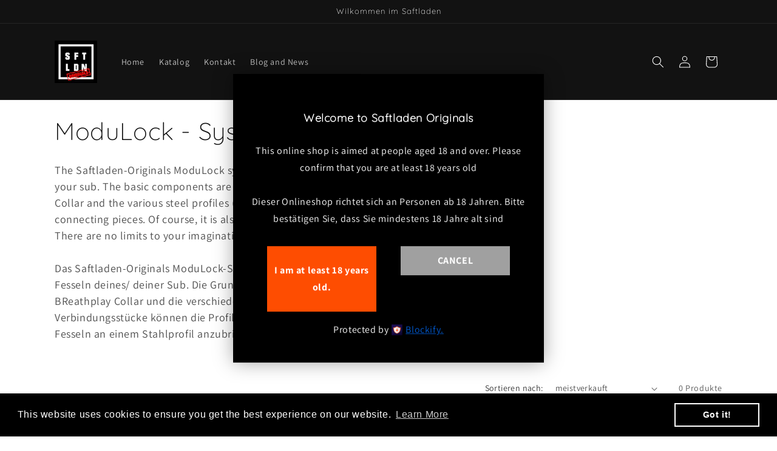

--- FILE ---
content_type: text/javascript
request_url: https://cdn.shopify.com/extensions/019c1c0c-7874-75be-91d6-a78d8a42e393/age-verifier-by-omega-222/assets/app-age.js
body_size: 77461
content:
var le=typeof globalThis<"u"?globalThis:typeof window<"u"?window:typeof global<"u"?global:typeof self<"u"?self:{};function kf(e){return e&&e.__esModule&&Object.prototype.hasOwnProperty.call(e,"default")?e.default:e}var Sf={exports:{}},Fi={},Ef={exports:{}},z={};/**
 * @license React
 * react.production.min.js
 *
 * Copyright (c) Facebook, Inc. and its affiliates.
 *
 * This source code is licensed under the MIT license found in the
 * LICENSE file in the root directory of this source tree.
 */var ho=Symbol.for("react.element"),Oh=Symbol.for("react.portal"),Ih=Symbol.for("react.fragment"),jh=Symbol.for("react.strict_mode"),Dh=Symbol.for("react.profiler"),Lh=Symbol.for("react.provider"),Ah=Symbol.for("react.context"),Mh=Symbol.for("react.forward_ref"),zh=Symbol.for("react.suspense"),Fh=Symbol.for("react.memo"),Bh=Symbol.for("react.lazy"),Da=Symbol.iterator;function $h(e){return e===null||typeof e!="object"?null:(e=Da&&e[Da]||e["@@iterator"],typeof e=="function"?e:null)}var Cf={isMounted:function(){return!1},enqueueForceUpdate:function(){},enqueueReplaceState:function(){},enqueueSetState:function(){}},xf=Object.assign,_f={};function mr(e,t,n){this.props=e,this.context=t,this.refs=_f,this.updater=n||Cf}mr.prototype.isReactComponent={};mr.prototype.setState=function(e,t){if(typeof e!="object"&&typeof e!="function"&&e!=null)throw Error("setState(...): takes an object of state variables to update or a function which returns an object of state variables.");this.updater.enqueueSetState(this,e,t,"setState")};mr.prototype.forceUpdate=function(e){this.updater.enqueueForceUpdate(this,e,"forceUpdate")};function Tf(){}Tf.prototype=mr.prototype;function ls(e,t,n){this.props=e,this.context=t,this.refs=_f,this.updater=n||Cf}var us=ls.prototype=new Tf;us.constructor=ls;xf(us,mr.prototype);us.isPureReactComponent=!0;var La=Array.isArray,Nf=Object.prototype.hasOwnProperty,ss={current:null},Rf={key:!0,ref:!0,__self:!0,__source:!0};function Pf(e,t,n){var r,o={},i=null,l=null;if(t!=null)for(r in t.ref!==void 0&&(l=t.ref),t.key!==void 0&&(i=""+t.key),t)Nf.call(t,r)&&!Rf.hasOwnProperty(r)&&(o[r]=t[r]);var u=arguments.length-2;if(u===1)o.children=n;else if(1<u){for(var s=Array(u),a=0;a<u;a++)s[a]=arguments[a+2];o.children=s}if(e&&e.defaultProps)for(r in u=e.defaultProps,u)o[r]===void 0&&(o[r]=u[r]);return{$$typeof:ho,type:e,key:i,ref:l,props:o,_owner:ss.current}}function Hh(e,t){return{$$typeof:ho,type:e.type,key:t,ref:e.ref,props:e.props,_owner:e._owner}}function as(e){return typeof e=="object"&&e!==null&&e.$$typeof===ho}function Uh(e){var t={"=":"=0",":":"=2"};return"$"+e.replace(/[=:]/g,function(n){return t[n]})}var Aa=/\/+/g;function yl(e,t){return typeof e=="object"&&e!==null&&e.key!=null?Uh(""+e.key):t.toString(36)}function Yo(e,t,n,r,o){var i=typeof e;(i==="undefined"||i==="boolean")&&(e=null);var l=!1;if(e===null)l=!0;else switch(i){case"string":case"number":l=!0;break;case"object":switch(e.$$typeof){case ho:case Oh:l=!0}}if(l)return l=e,o=o(l),e=r===""?"."+yl(l,0):r,La(o)?(n="",e!=null&&(n=e.replace(Aa,"$&/")+"/"),Yo(o,t,n,"",function(a){return a})):o!=null&&(as(o)&&(o=Hh(o,n+(!o.key||l&&l.key===o.key?"":(""+o.key).replace(Aa,"$&/")+"/")+e)),t.push(o)),1;if(l=0,r=r===""?".":r+":",La(e))for(var u=0;u<e.length;u++){i=e[u];var s=r+yl(i,u);l+=Yo(i,t,n,s,o)}else if(s=$h(e),typeof s=="function")for(e=s.call(e),u=0;!(i=e.next()).done;)i=i.value,s=r+yl(i,u++),l+=Yo(i,t,n,s,o);else if(i==="object")throw t=String(e),Error("Objects are not valid as a React child (found: "+(t==="[object Object]"?"object with keys {"+Object.keys(e).join(", ")+"}":t)+"). If you meant to render a collection of children, use an array instead.");return l}function ko(e,t,n){if(e==null)return e;var r=[],o=0;return Yo(e,r,"","",function(i){return t.call(n,i,o++)}),r}function Vh(e){if(e._status===-1){var t=e._result;t=t(),t.then(function(n){(e._status===0||e._status===-1)&&(e._status=1,e._result=n)},function(n){(e._status===0||e._status===-1)&&(e._status=2,e._result=n)}),e._status===-1&&(e._status=0,e._result=t)}if(e._status===1)return e._result.default;throw e._result}var Ne={current:null},Go={transition:null},Wh={ReactCurrentDispatcher:Ne,ReactCurrentBatchConfig:Go,ReactCurrentOwner:ss};function Of(){throw Error("act(...) is not supported in production builds of React.")}z.Children={map:ko,forEach:function(e,t,n){ko(e,function(){t.apply(this,arguments)},n)},count:function(e){var t=0;return ko(e,function(){t++}),t},toArray:function(e){return ko(e,function(t){return t})||[]},only:function(e){if(!as(e))throw Error("React.Children.only expected to receive a single React element child.");return e}};z.Component=mr;z.Fragment=Ih;z.Profiler=Dh;z.PureComponent=ls;z.StrictMode=jh;z.Suspense=zh;z.__SECRET_INTERNALS_DO_NOT_USE_OR_YOU_WILL_BE_FIRED=Wh;z.act=Of;z.cloneElement=function(e,t,n){if(e==null)throw Error("React.cloneElement(...): The argument must be a React element, but you passed "+e+".");var r=xf({},e.props),o=e.key,i=e.ref,l=e._owner;if(t!=null){if(t.ref!==void 0&&(i=t.ref,l=ss.current),t.key!==void 0&&(o=""+t.key),e.type&&e.type.defaultProps)var u=e.type.defaultProps;for(s in t)Nf.call(t,s)&&!Rf.hasOwnProperty(s)&&(r[s]=t[s]===void 0&&u!==void 0?u[s]:t[s])}var s=arguments.length-2;if(s===1)r.children=n;else if(1<s){u=Array(s);for(var a=0;a<s;a++)u[a]=arguments[a+2];r.children=u}return{$$typeof:ho,type:e.type,key:o,ref:i,props:r,_owner:l}};z.createContext=function(e){return e={$$typeof:Ah,_currentValue:e,_currentValue2:e,_threadCount:0,Provider:null,Consumer:null,_defaultValue:null,_globalName:null},e.Provider={$$typeof:Lh,_context:e},e.Consumer=e};z.createElement=Pf;z.createFactory=function(e){var t=Pf.bind(null,e);return t.type=e,t};z.createRef=function(){return{current:null}};z.forwardRef=function(e){return{$$typeof:Mh,render:e}};z.isValidElement=as;z.lazy=function(e){return{$$typeof:Bh,_payload:{_status:-1,_result:e},_init:Vh}};z.memo=function(e,t){return{$$typeof:Fh,type:e,compare:t===void 0?null:t}};z.startTransition=function(e){var t=Go.transition;Go.transition={};try{e()}finally{Go.transition=t}};z.unstable_act=Of;z.useCallback=function(e,t){return Ne.current.useCallback(e,t)};z.useContext=function(e){return Ne.current.useContext(e)};z.useDebugValue=function(){};z.useDeferredValue=function(e){return Ne.current.useDeferredValue(e)};z.useEffect=function(e,t){return Ne.current.useEffect(e,t)};z.useId=function(){return Ne.current.useId()};z.useImperativeHandle=function(e,t,n){return Ne.current.useImperativeHandle(e,t,n)};z.useInsertionEffect=function(e,t){return Ne.current.useInsertionEffect(e,t)};z.useLayoutEffect=function(e,t){return Ne.current.useLayoutEffect(e,t)};z.useMemo=function(e,t){return Ne.current.useMemo(e,t)};z.useReducer=function(e,t,n){return Ne.current.useReducer(e,t,n)};z.useRef=function(e){return Ne.current.useRef(e)};z.useState=function(e){return Ne.current.useState(e)};z.useSyncExternalStore=function(e,t,n){return Ne.current.useSyncExternalStore(e,t,n)};z.useTransition=function(){return Ne.current.useTransition()};z.version="18.3.1";Ef.exports=z;var I=Ef.exports;const Gr=kf(I);/**
 * @license React
 * react-jsx-runtime.production.min.js
 *
 * Copyright (c) Facebook, Inc. and its affiliates.
 *
 * This source code is licensed under the MIT license found in the
 * LICENSE file in the root directory of this source tree.
 */var Yh=I,Gh=Symbol.for("react.element"),Qh=Symbol.for("react.fragment"),Xh=Object.prototype.hasOwnProperty,Kh=Yh.__SECRET_INTERNALS_DO_NOT_USE_OR_YOU_WILL_BE_FIRED.ReactCurrentOwner,Zh={key:!0,ref:!0,__self:!0,__source:!0};function If(e,t,n){var r,o={},i=null,l=null;n!==void 0&&(i=""+n),t.key!==void 0&&(i=""+t.key),t.ref!==void 0&&(l=t.ref);for(r in t)Xh.call(t,r)&&!Zh.hasOwnProperty(r)&&(o[r]=t[r]);if(e&&e.defaultProps)for(r in t=e.defaultProps,t)o[r]===void 0&&(o[r]=t[r]);return{$$typeof:Gh,type:e,key:i,ref:l,props:o,_owner:Kh.current}}Fi.Fragment=Qh;Fi.jsx=If;Fi.jsxs=If;Sf.exports=Fi;var S=Sf.exports,eu=(e=>(e.mainBackground="#ffffffd9",e))(eu||{}),jf=(e=>(e.Transparent="1",e.BackgroundImage="2",e.BackgroundColor="3",e))(jf||{}),hn=(e=>(e.All="0",e.Home="1",e.SpecificCollections="2",e.SpecificProducts="3",e.SpecificPages="4",e.Custom="5",e.SpecificTags="6",e))(hn||{}),Bi=(e=>(e.NONE="0",e.BIRTHDATE_ENTRY="1",e))(Bi||{}),tu=(e=>(e.ALL="0",e.LOGGED_IN="1",e.NON_LOGGED_IN="2",e))(tu||{}),Df=(e=>(e.REDIRECT="redirect",e.SHOW_ERROR="show_error",e))(Df||{}),zn=(e=>(e.Days="day",e.SessionOnly="session",e.TickBox="tick",e))(zn||{}),Qr=(e=>(e.YY_MM_DD="YY,MM,DD",e.MM_DD_YY="MM,DD,YY",e.DD_MM_YY="DD,MM,YY",e.YY_DD_MM="YY,DD,MM",e.MM_YY_DD="MM,YY,DD",e.DD_YY_MM="DD,YY,MM",e))(Qr||{}),yn=(e=>(e.OK="ok",e.Cancel="cancel",e))(yn||{});const Jh="background: linear-gradient(to right, red, deepskyblue); color: white; font-weight: bold; border-radius: 6px; display: inline-block;",qh={af:"Afrikaans",ak:"Akan",am:"አማርኛ",ar:"العربية",as:"অসমীয়া",az:"Azərbaycan dili",be:"Беларуская",bg:"Български",bm:"Bamanankan",bn:"বাংলা",bo:"བོད་སྐད་",br:"Brezhoneg",bs:"Bosanski",ca:"Català",ce:"Нохчийн",ckb:"کوردی (دەستنوسی ناوەندی)",cs:"Čeština",cu:"Ѩзыкъ словѣньскъ",cy:"Cymraeg",da:"Dansk",de:"Deutsch",dz:"རྫོང་ཁ",ee:"Eʋegbe",el:"Ελληνικά",en:"English",eo:"Esperanto",es:"Español",et:"Eesti",eu:"Euskara",fa:"فارسی",ff:"Fulfulde",fi:"Suomi",fil:"Filipino",fo:"Føroyskt",fr:"Français",fy:"Frysk",ga:"Gaeilge",gd:"Gàidhlig",gl:"Galego",gu:"ગુજરાતી",gv:"Gaelg",ha:"Hausa",he:"עברית",hi:"हिन्दी",hr:"Hrvatski",hu:"Magyar",hy:"Հայերեն",ia:"Interlingua",id:"Bahasa Indonesia",ig:"Igbo",ii:"ꆇꉙ",is:"Íslenska",it:"Italiano",ja:"日本語",jv:"Basa Jawa",ka:"ქართული",ki:"Gĩkũyũ",kk:"Қазақ тілі",kl:"Kalaallisut",km:"ភាសាខ្មែរ",kn:"ಕನ್ನಡ",ko:"한국어",ks:"کٲشُر",ku:"Kurdî",kw:"Kernewek",ky:"Кыргызча",la:"Latina",lb:"Lëtzebuergesch",lg:"Luganda",ln:"Lingála",lo:"ພາສາລາວ",lt:"Lietuvių",lu:"Tshiluba",lv:"Latviešu",mg:"Malagasy",mi:"Te Reo Māori",mk:"Македонски",ml:"മലയാളം",mn:"Монгол",mo:"Limba moldovenească",mr:"मराठी",ms:"Bahasa Melayu",mt:"Malti",my:"မြန်မာစာ",nb:"Norsk Bokmål",nd:"isiNdebele",ne:"नेपाली",nl:"Nederlands",nn:"Norsk Nynorsk",no:"Norsk",om:"Afaan Oromoo",or:"ଓଡ଼ିଆ",os:"Ирон",pa:"ਪੰਜਾਬੀ",pl:"Polski",ps:"پښتو",pt:"Português","pt-BR":"Português (Brasil)","pt-PT":"Português (Portugal)",qu:"Runasimi",rm:"Rumantsch",rn:"Ikirundi",ro:"Română",ru:"Русский",rw:"Kinyarwanda",sa:"संस्कृतम्",sc:"Sardu",sd:"سنڌي",se:"Davvisámegiella",sg:"Sängö",sh:"Srpskohrvatski",si:"සිංහල",sk:"Slovenčina",sl:"Slovenščina","sl-SI":"Slovenščina",sn:"ChiShona",so:"Soomaaliga",sq:"Shqip",sr:"Српски",su:"Basa Sunda",sv:"Svenska",sw:"Kiswahili",ta:"தமிழ்",te:"తెలుగు",tg:"Тоҷикӣ",th:"ไทย",ti:"ትግርኛ",tk:"Türkmen",to:"Lea Faka-Tonga",tr:"Türkçe",tt:"Татар",ug:"ئۇيغۇرچە",uk:"Українська",ur:"اردو",uz:"O‘zbek",vi:"Tiếng Việt",vo:"Volapük",wo:"Wolof",xh:"isiXhosa",yi:"ייִדיש",yo:"Yorùbá",zh:"中文","zh-CN":"简体中文","zh-TW":"繁體中文",zu:"isiZulu",default:"Default"},wl={},Lf={"mxywu1-y1.myshopify.com":{min:25,max:55}},bh="https://fonts.googleapis.com/css2?family=Fira+Sans:wght@400;500;600;700&family=Poppins:wght@400;500;600;700&family=Inter:ital,opsz,wght@0,14..32,100..900;1,14..32,100..900&display=swap",kl={"lucky-life-lp.myshopify.com":{from:"https://luckylifestyle.de/pages/steckies",to:"https://luckyhemp.de/collections/stecklinge"}},Ma=["trekvogel.myshopify.com","mygintonic.myshopify.com"],cs=(e,t)=>{var n,r,o,i,l,u,s,a,p,m,g,w,v,y,E,d,f,h,c,C,_,k,R,B;return[{label:((r=(n=e==null?void 0:e.monthsLabel)==null?void 0:n.january)==null?void 0:r.trim())||(t==null?void 0:t.january)||"January",value:"January"},{label:((i=(o=e==null?void 0:e.monthsLabel)==null?void 0:o.february)==null?void 0:i.trim())||(t==null?void 0:t.february)||"February",value:"February"},{label:((u=(l=e==null?void 0:e.monthsLabel)==null?void 0:l.march)==null?void 0:u.trim())||(t==null?void 0:t.march)||"March",value:"March"},{label:((a=(s=e==null?void 0:e.monthsLabel)==null?void 0:s.april)==null?void 0:a.trim())||(t==null?void 0:t.april)||"April",value:"April"},{label:((m=(p=e==null?void 0:e.monthsLabel)==null?void 0:p.may)==null?void 0:m.trim())||(t==null?void 0:t.may)||"May",value:"May"},{label:((w=(g=e==null?void 0:e.monthsLabel)==null?void 0:g.june)==null?void 0:w.trim())||(t==null?void 0:t.june)||"June",value:"June"},{label:((y=(v=e==null?void 0:e.monthsLabel)==null?void 0:v.july)==null?void 0:y.trim())||(t==null?void 0:t.july)||"July",value:"July"},{label:((d=(E=e==null?void 0:e.monthsLabel)==null?void 0:E.august)==null?void 0:d.trim())||(t==null?void 0:t.august)||"August",value:"August"},{label:((h=(f=e==null?void 0:e.monthsLabel)==null?void 0:f.september)==null?void 0:h.trim())||(t==null?void 0:t.september)||"September",value:"September"},{label:((C=(c=e==null?void 0:e.monthsLabel)==null?void 0:c.october)==null?void 0:C.trim())||(t==null?void 0:t.october)||"October",value:"October"},{label:((k=(_=e==null?void 0:e.monthsLabel)==null?void 0:_.november)==null?void 0:k.trim())||(t==null?void 0:t.november)||"November",value:"November"},{label:((B=(R=e==null?void 0:e.monthsLabel)==null?void 0:R.december)==null?void 0:B.trim())||(t==null?void 0:t.december)||"December",value:"December"}]},fs=({months:e,selectedDate:t})=>{const n=e.findIndex(r=>{var o;return((o=r==null?void 0:r.value)==null?void 0:o.toString())===(t==null?void 0:t.month)});return new Date(t==null?void 0:t.year,n+1,0).getDate()},em=e=>{const t=e==null?void 0:e.split(",");return t&&Object.values(Qr).some(r=>r===(t==null?void 0:t.join(",")))?t:Qr.MM_DD_YY.split(",")},tm=(e,t,n)=>(.299*e+.587*t+.114*n)/255,nm=e=>{e=e.replace("#",""),e.length===3&&(e=e.split("").map(n=>n+n).join(""));const t=parseInt(e,16);return[t>>16,t>>8&255,t&255]},Dt=({key:e,value:t,months:n,selectedDate:r,setSelectedDate:o})=>{const i=e==="year"?Number(t):t;let l=r.day;if(e==="month"){const u=n.findIndex(a=>a.value===i),s=new Date(r.year,u+1,0).getDate();l=l>s?s:l,o(a=>({...a,month:i,day:l}))}else if(e==="day"){const u=n.findIndex(a=>a.value===r.month),s=new Date(r.year,u+1,0).getDate();l=Number(t)>s?s:Number(t),o(a=>({...a,day:l}))}else if(e==="year"){const u=n.findIndex(a=>a.value===r.month),s=new Date(i,u+1,0).getDate();l=l>s?s:l,o(a=>({...a,year:i,day:l}))}},rm=(e,t)=>{const n=(wl==null?void 0:wl[e])||0;if(n>0){setTimeout(()=>{t(!0)},n);return}switch(e){case"bondivibes.myshopify.com":{const r=()=>{setTimeout(()=>{t(!0)},200),window.removeEventListener("scroll",r)};window.addEventListener("scroll",r,{once:!0});break}default:t(!0);break}},om=e=>e in Lf,im=e=>Lf[e]||null,lm=(e,t)=>{const n=t.getFullYear()-e.getFullYear(),r=t.getMonth()-e.getMonth();return r<0||r===0&&t.getDate()<e.getDate()?n-1:n},um=(e,t,n)=>e>=t&&e<=n,sm=(e,t)=>{const n=kl==null?void 0:kl[e];return n&&t===(n==null?void 0:n.from)?n==null?void 0:n.to:null},za=()=>{try{const e=localStorage.getItem("ageVerified");if(!e)return!1;try{const t=JSON.parse(e);if(typeof t=="object"&&t!==null)return t.exp&&Date.now()>t.exp?(localStorage.removeItem("ageVerified"),!1):!!t.v}catch{return e==="true"}return!1}catch{return!1}},Sl=e=>{try{const t=e&&e>0?Date.now()+e*24*60*60*1e3:void 0,n=JSON.stringify({v:!0,...t?{exp:t}:{}});localStorage.setItem("ageVerified",n)}catch{}},si=e=>{if(Array.isArray(e))return e.map(t=>si(t));if(e!==null&&typeof e=="object"){const t={};return Object.entries(e).forEach(([n,r])=>{const o=n.replace(/\s+/g,"");t[o]=si(r)}),t}return e},am=()=>{const e=I.useRef(null);return[e,()=>{if(e.current){e.current.classList.add("form_shake");const n=()=>{var r,o;(r=e.current)==null||r.classList.remove("form_shake"),(o=e.current)==null||o.removeEventListener("animationend",n)};e.current.addEventListener("animationend",n)}}]};/*! js-cookie v3.0.5 | MIT */function So(e){for(var t=1;t<arguments.length;t++){var n=arguments[t];for(var r in n)e[r]=n[r]}return e}var cm={read:function(e){return e[0]==='"'&&(e=e.slice(1,-1)),e.replace(/(%[\dA-F]{2})+/gi,decodeURIComponent)},write:function(e){return encodeURIComponent(e).replace(/%(2[346BF]|3[AC-F]|40|5[BDE]|60|7[BCD])/g,decodeURIComponent)}};function nu(e,t){function n(o,i,l){if(!(typeof document>"u")){l=So({},t,l),typeof l.expires=="number"&&(l.expires=new Date(Date.now()+l.expires*864e5)),l.expires&&(l.expires=l.expires.toUTCString()),o=encodeURIComponent(o).replace(/%(2[346B]|5E|60|7C)/g,decodeURIComponent).replace(/[()]/g,escape);var u="";for(var s in l)l[s]&&(u+="; "+s,l[s]!==!0&&(u+="="+l[s].split(";")[0]));return document.cookie=o+"="+e.write(i,o)+u}}function r(o){if(!(typeof document>"u"||arguments.length&&!o)){for(var i=document.cookie?document.cookie.split("; "):[],l={},u=0;u<i.length;u++){var s=i[u].split("="),a=s.slice(1).join("=");try{var p=decodeURIComponent(s[0]);if(l[p]=e.read(a,p),o===p)break}catch{}}return o?l[o]:l}}return Object.create({set:n,get:r,remove:function(o,i){n(o,"",So({},i,{expires:-1}))},withAttributes:function(o){return nu(this.converter,So({},this.attributes,o))},withConverter:function(o){return nu(So({},this.converter,o),this.attributes)}},{attributes:{value:Object.freeze(t)},converter:{value:Object.freeze(e)}})}var El=nu(cm,{path:"/"});const fm="[data-uri]",dm={logo2:fm};var Ie=function(){return Ie=Object.assign||function(t){for(var n,r=1,o=arguments.length;r<o;r++){n=arguments[r];for(var i in n)Object.prototype.hasOwnProperty.call(n,i)&&(t[i]=n[i])}return t},Ie.apply(this,arguments)};function ai(e,t,n){if(n||arguments.length===2)for(var r=0,o=t.length,i;r<o;r++)(i||!(r in t))&&(i||(i=Array.prototype.slice.call(t,0,r)),i[r]=t[r]);return e.concat(i||Array.prototype.slice.call(t))}var X="-ms-",Lr="-moz-",V="-webkit-",Af="comm",$i="rule",ds="decl",pm="@import",Mf="@keyframes",hm="@layer",zf=Math.abs,ps=String.fromCharCode,ru=Object.assign;function mm(e,t){return ce(e,0)^45?(((t<<2^ce(e,0))<<2^ce(e,1))<<2^ce(e,2))<<2^ce(e,3):0}function Ff(e){return e.trim()}function Rt(e,t){return(e=t.exec(e))?e[0]:e}function D(e,t,n){return e.replace(t,n)}function Qo(e,t,n){return e.indexOf(t,n)}function ce(e,t){return e.charCodeAt(t)|0}function rr(e,t,n){return e.slice(t,n)}function yt(e){return e.length}function Bf(e){return e.length}function Rr(e,t){return t.push(e),e}function gm(e,t){return e.map(t).join("")}function Fa(e,t){return e.filter(function(n){return!Rt(n,t)})}var Hi=1,or=1,$f=0,Je=0,oe=0,gr="";function Ui(e,t,n,r,o,i,l,u){return{value:e,root:t,parent:n,type:r,props:o,children:i,line:Hi,column:or,length:l,return:"",siblings:u}}function Wt(e,t){return ru(Ui("",null,null,"",null,null,0,e.siblings),e,{length:-e.length},t)}function An(e){for(;e.root;)e=Wt(e.root,{children:[e]});Rr(e,e.siblings)}function vm(){return oe}function ym(){return oe=Je>0?ce(gr,--Je):0,or--,oe===10&&(or=1,Hi--),oe}function ut(){return oe=Je<$f?ce(gr,Je++):0,or++,oe===10&&(or=1,Hi++),oe}function Cn(){return ce(gr,Je)}function Xo(){return Je}function Vi(e,t){return rr(gr,e,t)}function ou(e){switch(e){case 0:case 9:case 10:case 13:case 32:return 5;case 33:case 43:case 44:case 47:case 62:case 64:case 126:case 59:case 123:case 125:return 4;case 58:return 3;case 34:case 39:case 40:case 91:return 2;case 41:case 93:return 1}return 0}function wm(e){return Hi=or=1,$f=yt(gr=e),Je=0,[]}function km(e){return gr="",e}function Cl(e){return Ff(Vi(Je-1,iu(e===91?e+2:e===40?e+1:e)))}function Sm(e){for(;(oe=Cn())&&oe<33;)ut();return ou(e)>2||ou(oe)>3?"":" "}function Em(e,t){for(;--t&&ut()&&!(oe<48||oe>102||oe>57&&oe<65||oe>70&&oe<97););return Vi(e,Xo()+(t<6&&Cn()==32&&ut()==32))}function iu(e){for(;ut();)switch(oe){case e:return Je;case 34:case 39:e!==34&&e!==39&&iu(oe);break;case 40:e===41&&iu(e);break;case 92:ut();break}return Je}function Cm(e,t){for(;ut()&&e+oe!==57;)if(e+oe===84&&Cn()===47)break;return"/*"+Vi(t,Je-1)+"*"+ps(e===47?e:ut())}function xm(e){for(;!ou(Cn());)ut();return Vi(e,Je)}function _m(e){return km(Ko("",null,null,null,[""],e=wm(e),0,[0],e))}function Ko(e,t,n,r,o,i,l,u,s){for(var a=0,p=0,m=l,g=0,w=0,v=0,y=1,E=1,d=1,f=0,h="",c=o,C=i,_=r,k=h;E;)switch(v=f,f=ut()){case 40:if(v!=108&&ce(k,m-1)==58){Qo(k+=D(Cl(f),"&","&\f"),"&\f",zf(a?u[a-1]:0))!=-1&&(d=-1);break}case 34:case 39:case 91:k+=Cl(f);break;case 9:case 10:case 13:case 32:k+=Sm(v);break;case 92:k+=Em(Xo()-1,7);continue;case 47:switch(Cn()){case 42:case 47:Rr(Tm(Cm(ut(),Xo()),t,n,s),s);break;default:k+="/"}break;case 123*y:u[a++]=yt(k)*d;case 125*y:case 59:case 0:switch(f){case 0:case 125:E=0;case 59+p:d==-1&&(k=D(k,/\f/g,"")),w>0&&yt(k)-m&&Rr(w>32?$a(k+";",r,n,m-1,s):$a(D(k," ","")+";",r,n,m-2,s),s);break;case 59:k+=";";default:if(Rr(_=Ba(k,t,n,a,p,o,u,h,c=[],C=[],m,i),i),f===123)if(p===0)Ko(k,t,_,_,c,i,m,u,C);else switch(g===99&&ce(k,3)===110?100:g){case 100:case 108:case 109:case 115:Ko(e,_,_,r&&Rr(Ba(e,_,_,0,0,o,u,h,o,c=[],m,C),C),o,C,m,u,r?c:C);break;default:Ko(k,_,_,_,[""],C,0,u,C)}}a=p=w=0,y=d=1,h=k="",m=l;break;case 58:m=1+yt(k),w=v;default:if(y<1){if(f==123)--y;else if(f==125&&y++==0&&ym()==125)continue}switch(k+=ps(f),f*y){case 38:d=p>0?1:(k+="\f",-1);break;case 44:u[a++]=(yt(k)-1)*d,d=1;break;case 64:Cn()===45&&(k+=Cl(ut())),g=Cn(),p=m=yt(h=k+=xm(Xo())),f++;break;case 45:v===45&&yt(k)==2&&(y=0)}}return i}function Ba(e,t,n,r,o,i,l,u,s,a,p,m){for(var g=o-1,w=o===0?i:[""],v=Bf(w),y=0,E=0,d=0;y<r;++y)for(var f=0,h=rr(e,g+1,g=zf(E=l[y])),c=e;f<v;++f)(c=Ff(E>0?w[f]+" "+h:D(h,/&\f/g,w[f])))&&(s[d++]=c);return Ui(e,t,n,o===0?$i:u,s,a,p,m)}function Tm(e,t,n,r){return Ui(e,t,n,Af,ps(vm()),rr(e,2,-2),0,r)}function $a(e,t,n,r,o){return Ui(e,t,n,ds,rr(e,0,r),rr(e,r+1,-1),r,o)}function Hf(e,t,n){switch(mm(e,t)){case 5103:return V+"print-"+e+e;case 5737:case 4201:case 3177:case 3433:case 1641:case 4457:case 2921:case 5572:case 6356:case 5844:case 3191:case 6645:case 3005:case 6391:case 5879:case 5623:case 6135:case 4599:case 4855:case 4215:case 6389:case 5109:case 5365:case 5621:case 3829:return V+e+e;case 4789:return Lr+e+e;case 5349:case 4246:case 4810:case 6968:case 2756:return V+e+Lr+e+X+e+e;case 5936:switch(ce(e,t+11)){case 114:return V+e+X+D(e,/[svh]\w+-[tblr]{2}/,"tb")+e;case 108:return V+e+X+D(e,/[svh]\w+-[tblr]{2}/,"tb-rl")+e;case 45:return V+e+X+D(e,/[svh]\w+-[tblr]{2}/,"lr")+e}case 6828:case 4268:case 2903:return V+e+X+e+e;case 6165:return V+e+X+"flex-"+e+e;case 5187:return V+e+D(e,/(\w+).+(:[^]+)/,V+"box-$1$2"+X+"flex-$1$2")+e;case 5443:return V+e+X+"flex-item-"+D(e,/flex-|-self/g,"")+(Rt(e,/flex-|baseline/)?"":X+"grid-row-"+D(e,/flex-|-self/g,""))+e;case 4675:return V+e+X+"flex-line-pack"+D(e,/align-content|flex-|-self/g,"")+e;case 5548:return V+e+X+D(e,"shrink","negative")+e;case 5292:return V+e+X+D(e,"basis","preferred-size")+e;case 6060:return V+"box-"+D(e,"-grow","")+V+e+X+D(e,"grow","positive")+e;case 4554:return V+D(e,/([^-])(transform)/g,"$1"+V+"$2")+e;case 6187:return D(D(D(e,/(zoom-|grab)/,V+"$1"),/(image-set)/,V+"$1"),e,"")+e;case 5495:case 3959:return D(e,/(image-set\([^]*)/,V+"$1$`$1");case 4968:return D(D(e,/(.+:)(flex-)?(.*)/,V+"box-pack:$3"+X+"flex-pack:$3"),/s.+-b[^;]+/,"justify")+V+e+e;case 4200:if(!Rt(e,/flex-|baseline/))return X+"grid-column-align"+rr(e,t)+e;break;case 2592:case 3360:return X+D(e,"template-","")+e;case 4384:case 3616:return n&&n.some(function(r,o){return t=o,Rt(r.props,/grid-\w+-end/)})?~Qo(e+(n=n[t].value),"span",0)?e:X+D(e,"-start","")+e+X+"grid-row-span:"+(~Qo(n,"span",0)?Rt(n,/\d+/):+Rt(n,/\d+/)-+Rt(e,/\d+/))+";":X+D(e,"-start","")+e;case 4896:case 4128:return n&&n.some(function(r){return Rt(r.props,/grid-\w+-start/)})?e:X+D(D(e,"-end","-span"),"span ","")+e;case 4095:case 3583:case 4068:case 2532:return D(e,/(.+)-inline(.+)/,V+"$1$2")+e;case 8116:case 7059:case 5753:case 5535:case 5445:case 5701:case 4933:case 4677:case 5533:case 5789:case 5021:case 4765:if(yt(e)-1-t>6)switch(ce(e,t+1)){case 109:if(ce(e,t+4)!==45)break;case 102:return D(e,/(.+:)(.+)-([^]+)/,"$1"+V+"$2-$3$1"+Lr+(ce(e,t+3)==108?"$3":"$2-$3"))+e;case 115:return~Qo(e,"stretch",0)?Hf(D(e,"stretch","fill-available"),t,n)+e:e}break;case 5152:case 5920:return D(e,/(.+?):(\d+)(\s*\/\s*(span)?\s*(\d+))?(.*)/,function(r,o,i,l,u,s,a){return X+o+":"+i+a+(l?X+o+"-span:"+(u?s:+s-+i)+a:"")+e});case 4949:if(ce(e,t+6)===121)return D(e,":",":"+V)+e;break;case 6444:switch(ce(e,ce(e,14)===45?18:11)){case 120:return D(e,/(.+:)([^;\s!]+)(;|(\s+)?!.+)?/,"$1"+V+(ce(e,14)===45?"inline-":"")+"box$3$1"+V+"$2$3$1"+X+"$2box$3")+e;case 100:return D(e,":",":"+X)+e}break;case 5719:case 2647:case 2135:case 3927:case 2391:return D(e,"scroll-","scroll-snap-")+e}return e}function ci(e,t){for(var n="",r=0;r<e.length;r++)n+=t(e[r],r,e,t)||"";return n}function Nm(e,t,n,r){switch(e.type){case hm:if(e.children.length)break;case pm:case ds:return e.return=e.return||e.value;case Af:return"";case Mf:return e.return=e.value+"{"+ci(e.children,r)+"}";case $i:if(!yt(e.value=e.props.join(",")))return""}return yt(n=ci(e.children,r))?e.return=e.value+"{"+n+"}":""}function Rm(e){var t=Bf(e);return function(n,r,o,i){for(var l="",u=0;u<t;u++)l+=e[u](n,r,o,i)||"";return l}}function Pm(e){return function(t){t.root||(t=t.return)&&e(t)}}function Om(e,t,n,r){if(e.length>-1&&!e.return)switch(e.type){case ds:e.return=Hf(e.value,e.length,n);return;case Mf:return ci([Wt(e,{value:D(e.value,"@","@"+V)})],r);case $i:if(e.length)return gm(n=e.props,function(o){switch(Rt(o,r=/(::plac\w+|:read-\w+)/)){case":read-only":case":read-write":An(Wt(e,{props:[D(o,/:(read-\w+)/,":"+Lr+"$1")]})),An(Wt(e,{props:[o]})),ru(e,{props:Fa(n,r)});break;case"::placeholder":An(Wt(e,{props:[D(o,/:(plac\w+)/,":"+V+"input-$1")]})),An(Wt(e,{props:[D(o,/:(plac\w+)/,":"+Lr+"$1")]})),An(Wt(e,{props:[D(o,/:(plac\w+)/,X+"input-$1")]})),An(Wt(e,{props:[o]})),ru(e,{props:Fa(n,r)});break}return""})}}var Im={animationIterationCount:1,aspectRatio:1,borderImageOutset:1,borderImageSlice:1,borderImageWidth:1,boxFlex:1,boxFlexGroup:1,boxOrdinalGroup:1,columnCount:1,columns:1,flex:1,flexGrow:1,flexPositive:1,flexShrink:1,flexNegative:1,flexOrder:1,gridRow:1,gridRowEnd:1,gridRowSpan:1,gridRowStart:1,gridColumn:1,gridColumnEnd:1,gridColumnSpan:1,gridColumnStart:1,msGridRow:1,msGridRowSpan:1,msGridColumn:1,msGridColumnSpan:1,fontWeight:1,lineHeight:1,opacity:1,order:1,orphans:1,tabSize:1,widows:1,zIndex:1,zoom:1,WebkitLineClamp:1,fillOpacity:1,floodOpacity:1,stopOpacity:1,strokeDasharray:1,strokeDashoffset:1,strokeMiterlimit:1,strokeOpacity:1,strokeWidth:1},Fe={},ir=typeof process<"u"&&Fe!==void 0&&(Fe.REACT_APP_SC_ATTR||Fe.SC_ATTR)||"data-styled",Uf="active",Vf="data-styled-version",Wi="6.1.15",hs=`/*!sc*/
`,fi=typeof window<"u"&&"HTMLElement"in window,jm=!!(typeof SC_DISABLE_SPEEDY=="boolean"?SC_DISABLE_SPEEDY:typeof process<"u"&&Fe!==void 0&&Fe.REACT_APP_SC_DISABLE_SPEEDY!==void 0&&Fe.REACT_APP_SC_DISABLE_SPEEDY!==""?Fe.REACT_APP_SC_DISABLE_SPEEDY!=="false"&&Fe.REACT_APP_SC_DISABLE_SPEEDY:typeof process<"u"&&Fe!==void 0&&Fe.SC_DISABLE_SPEEDY!==void 0&&Fe.SC_DISABLE_SPEEDY!==""&&Fe.SC_DISABLE_SPEEDY!=="false"&&Fe.SC_DISABLE_SPEEDY),Yi=Object.freeze([]),lr=Object.freeze({});function Dm(e,t,n){return n===void 0&&(n=lr),e.theme!==n.theme&&e.theme||t||n.theme}var Wf=new Set(["a","abbr","address","area","article","aside","audio","b","base","bdi","bdo","big","blockquote","body","br","button","canvas","caption","cite","code","col","colgroup","data","datalist","dd","del","details","dfn","dialog","div","dl","dt","em","embed","fieldset","figcaption","figure","footer","form","h1","h2","h3","h4","h5","h6","header","hgroup","hr","html","i","iframe","img","input","ins","kbd","keygen","label","legend","li","link","main","map","mark","menu","menuitem","meta","meter","nav","noscript","object","ol","optgroup","option","output","p","param","picture","pre","progress","q","rp","rt","ruby","s","samp","script","section","select","small","source","span","strong","style","sub","summary","sup","table","tbody","td","textarea","tfoot","th","thead","time","tr","track","u","ul","use","var","video","wbr","circle","clipPath","defs","ellipse","foreignObject","g","image","line","linearGradient","marker","mask","path","pattern","polygon","polyline","radialGradient","rect","stop","svg","text","tspan"]),Lm=/[!"#$%&'()*+,./:;<=>?@[\\\]^`{|}~-]+/g,Am=/(^-|-$)/g;function Ha(e){return e.replace(Lm,"-").replace(Am,"")}var Mm=/(a)(d)/gi,Eo=52,Ua=function(e){return String.fromCharCode(e+(e>25?39:97))};function lu(e){var t,n="";for(t=Math.abs(e);t>Eo;t=t/Eo|0)n=Ua(t%Eo)+n;return(Ua(t%Eo)+n).replace(Mm,"$1-$2")}var xl,Yf=5381,Fn=function(e,t){for(var n=t.length;n;)e=33*e^t.charCodeAt(--n);return e},Gf=function(e){return Fn(Yf,e)};function zm(e){return lu(Gf(e)>>>0)}function Fm(e){return e.displayName||e.name||"Component"}function _l(e){return typeof e=="string"&&!0}var Qf=typeof Symbol=="function"&&Symbol.for,Xf=Qf?Symbol.for("react.memo"):60115,Bm=Qf?Symbol.for("react.forward_ref"):60112,$m={childContextTypes:!0,contextType:!0,contextTypes:!0,defaultProps:!0,displayName:!0,getDefaultProps:!0,getDerivedStateFromError:!0,getDerivedStateFromProps:!0,mixins:!0,propTypes:!0,type:!0},Hm={name:!0,length:!0,prototype:!0,caller:!0,callee:!0,arguments:!0,arity:!0},Kf={$$typeof:!0,compare:!0,defaultProps:!0,displayName:!0,propTypes:!0,type:!0},Um=((xl={})[Bm]={$$typeof:!0,render:!0,defaultProps:!0,displayName:!0,propTypes:!0},xl[Xf]=Kf,xl);function Va(e){return("type"in(t=e)&&t.type.$$typeof)===Xf?Kf:"$$typeof"in e?Um[e.$$typeof]:$m;var t}var Vm=Object.defineProperty,Wm=Object.getOwnPropertyNames,Wa=Object.getOwnPropertySymbols,Ym=Object.getOwnPropertyDescriptor,Gm=Object.getPrototypeOf,Ya=Object.prototype;function Zf(e,t,n){if(typeof t!="string"){if(Ya){var r=Gm(t);r&&r!==Ya&&Zf(e,r,n)}var o=Wm(t);Wa&&(o=o.concat(Wa(t)));for(var i=Va(e),l=Va(t),u=0;u<o.length;++u){var s=o[u];if(!(s in Hm||n&&n[s]||l&&s in l||i&&s in i)){var a=Ym(t,s);try{Vm(e,s,a)}catch{}}}}return e}function ur(e){return typeof e=="function"}function ms(e){return typeof e=="object"&&"styledComponentId"in e}function wn(e,t){return e&&t?"".concat(e," ").concat(t):e||t||""}function Ga(e,t){if(e.length===0)return"";for(var n=e[0],r=1;r<e.length;r++)n+=e[r];return n}function Xr(e){return e!==null&&typeof e=="object"&&e.constructor.name===Object.name&&!("props"in e&&e.$$typeof)}function uu(e,t,n){if(n===void 0&&(n=!1),!n&&!Xr(e)&&!Array.isArray(e))return t;if(Array.isArray(t))for(var r=0;r<t.length;r++)e[r]=uu(e[r],t[r]);else if(Xr(t))for(var r in t)e[r]=uu(e[r],t[r]);return e}function gs(e,t){Object.defineProperty(e,"toString",{value:t})}function mo(e){for(var t=[],n=1;n<arguments.length;n++)t[n-1]=arguments[n];return new Error("An error occurred. See https://github.com/styled-components/styled-components/blob/main/packages/styled-components/src/utils/errors.md#".concat(e," for more information.").concat(t.length>0?" Args: ".concat(t.join(", ")):""))}var Qm=function(){function e(t){this.groupSizes=new Uint32Array(512),this.length=512,this.tag=t}return e.prototype.indexOfGroup=function(t){for(var n=0,r=0;r<t;r++)n+=this.groupSizes[r];return n},e.prototype.insertRules=function(t,n){if(t>=this.groupSizes.length){for(var r=this.groupSizes,o=r.length,i=o;t>=i;)if((i<<=1)<0)throw mo(16,"".concat(t));this.groupSizes=new Uint32Array(i),this.groupSizes.set(r),this.length=i;for(var l=o;l<i;l++)this.groupSizes[l]=0}for(var u=this.indexOfGroup(t+1),s=(l=0,n.length);l<s;l++)this.tag.insertRule(u,n[l])&&(this.groupSizes[t]++,u++)},e.prototype.clearGroup=function(t){if(t<this.length){var n=this.groupSizes[t],r=this.indexOfGroup(t),o=r+n;this.groupSizes[t]=0;for(var i=r;i<o;i++)this.tag.deleteRule(r)}},e.prototype.getGroup=function(t){var n="";if(t>=this.length||this.groupSizes[t]===0)return n;for(var r=this.groupSizes[t],o=this.indexOfGroup(t),i=o+r,l=o;l<i;l++)n+="".concat(this.tag.getRule(l)).concat(hs);return n},e}(),Zo=new Map,di=new Map,Jo=1,Co=function(e){if(Zo.has(e))return Zo.get(e);for(;di.has(Jo);)Jo++;var t=Jo++;return Zo.set(e,t),di.set(t,e),t},Xm=function(e,t){Jo=t+1,Zo.set(e,t),di.set(t,e)},Km="style[".concat(ir,"][").concat(Vf,'="').concat(Wi,'"]'),Zm=new RegExp("^".concat(ir,'\\.g(\\d+)\\[id="([\\w\\d-]+)"\\].*?"([^"]*)')),Jm=function(e,t,n){for(var r,o=n.split(","),i=0,l=o.length;i<l;i++)(r=o[i])&&e.registerName(t,r)},qm=function(e,t){for(var n,r=((n=t.textContent)!==null&&n!==void 0?n:"").split(hs),o=[],i=0,l=r.length;i<l;i++){var u=r[i].trim();if(u){var s=u.match(Zm);if(s){var a=0|parseInt(s[1],10),p=s[2];a!==0&&(Xm(p,a),Jm(e,p,s[3]),e.getTag().insertRules(a,o)),o.length=0}else o.push(u)}}},Qa=function(e){for(var t=document.querySelectorAll(Km),n=0,r=t.length;n<r;n++){var o=t[n];o&&o.getAttribute(ir)!==Uf&&(qm(e,o),o.parentNode&&o.parentNode.removeChild(o))}};function bm(){return typeof __webpack_nonce__<"u"?__webpack_nonce__:null}var Jf=function(e){var t=document.head,n=e||t,r=document.createElement("style"),o=function(u){var s=Array.from(u.querySelectorAll("style[".concat(ir,"]")));return s[s.length-1]}(n),i=o!==void 0?o.nextSibling:null;r.setAttribute(ir,Uf),r.setAttribute(Vf,Wi);var l=bm();return l&&r.setAttribute("nonce",l),n.insertBefore(r,i),r},eg=function(){function e(t){this.element=Jf(t),this.element.appendChild(document.createTextNode("")),this.sheet=function(n){if(n.sheet)return n.sheet;for(var r=document.styleSheets,o=0,i=r.length;o<i;o++){var l=r[o];if(l.ownerNode===n)return l}throw mo(17)}(this.element),this.length=0}return e.prototype.insertRule=function(t,n){try{return this.sheet.insertRule(n,t),this.length++,!0}catch{return!1}},e.prototype.deleteRule=function(t){this.sheet.deleteRule(t),this.length--},e.prototype.getRule=function(t){var n=this.sheet.cssRules[t];return n&&n.cssText?n.cssText:""},e}(),tg=function(){function e(t){this.element=Jf(t),this.nodes=this.element.childNodes,this.length=0}return e.prototype.insertRule=function(t,n){if(t<=this.length&&t>=0){var r=document.createTextNode(n);return this.element.insertBefore(r,this.nodes[t]||null),this.length++,!0}return!1},e.prototype.deleteRule=function(t){this.element.removeChild(this.nodes[t]),this.length--},e.prototype.getRule=function(t){return t<this.length?this.nodes[t].textContent:""},e}(),ng=function(){function e(t){this.rules=[],this.length=0}return e.prototype.insertRule=function(t,n){return t<=this.length&&(this.rules.splice(t,0,n),this.length++,!0)},e.prototype.deleteRule=function(t){this.rules.splice(t,1),this.length--},e.prototype.getRule=function(t){return t<this.length?this.rules[t]:""},e}(),Xa=fi,rg={isServer:!fi,useCSSOMInjection:!jm},qf=function(){function e(t,n,r){t===void 0&&(t=lr),n===void 0&&(n={});var o=this;this.options=Ie(Ie({},rg),t),this.gs=n,this.names=new Map(r),this.server=!!t.isServer,!this.server&&fi&&Xa&&(Xa=!1,Qa(this)),gs(this,function(){return function(i){for(var l=i.getTag(),u=l.length,s="",a=function(m){var g=function(d){return di.get(d)}(m);if(g===void 0)return"continue";var w=i.names.get(g),v=l.getGroup(m);if(w===void 0||!w.size||v.length===0)return"continue";var y="".concat(ir,".g").concat(m,'[id="').concat(g,'"]'),E="";w!==void 0&&w.forEach(function(d){d.length>0&&(E+="".concat(d,","))}),s+="".concat(v).concat(y,'{content:"').concat(E,'"}').concat(hs)},p=0;p<u;p++)a(p);return s}(o)})}return e.registerId=function(t){return Co(t)},e.prototype.rehydrate=function(){!this.server&&fi&&Qa(this)},e.prototype.reconstructWithOptions=function(t,n){return n===void 0&&(n=!0),new e(Ie(Ie({},this.options),t),this.gs,n&&this.names||void 0)},e.prototype.allocateGSInstance=function(t){return this.gs[t]=(this.gs[t]||0)+1},e.prototype.getTag=function(){return this.tag||(this.tag=(t=function(n){var r=n.useCSSOMInjection,o=n.target;return n.isServer?new ng(o):r?new eg(o):new tg(o)}(this.options),new Qm(t)));var t},e.prototype.hasNameForId=function(t,n){return this.names.has(t)&&this.names.get(t).has(n)},e.prototype.registerName=function(t,n){if(Co(t),this.names.has(t))this.names.get(t).add(n);else{var r=new Set;r.add(n),this.names.set(t,r)}},e.prototype.insertRules=function(t,n,r){this.registerName(t,n),this.getTag().insertRules(Co(t),r)},e.prototype.clearNames=function(t){this.names.has(t)&&this.names.get(t).clear()},e.prototype.clearRules=function(t){this.getTag().clearGroup(Co(t)),this.clearNames(t)},e.prototype.clearTag=function(){this.tag=void 0},e}(),og=/&/g,ig=/^\s*\/\/.*$/gm;function bf(e,t){return e.map(function(n){return n.type==="rule"&&(n.value="".concat(t," ").concat(n.value),n.value=n.value.replaceAll(",",",".concat(t," ")),n.props=n.props.map(function(r){return"".concat(t," ").concat(r)})),Array.isArray(n.children)&&n.type!=="@keyframes"&&(n.children=bf(n.children,t)),n})}function lg(e){var t,n,r,o=lr,i=o.options,l=i===void 0?lr:i,u=o.plugins,s=u===void 0?Yi:u,a=function(g,w,v){return v.startsWith(n)&&v.endsWith(n)&&v.replaceAll(n,"").length>0?".".concat(t):g},p=s.slice();p.push(function(g){g.type===$i&&g.value.includes("&")&&(g.props[0]=g.props[0].replace(og,n).replace(r,a))}),l.prefix&&p.push(Om),p.push(Nm);var m=function(g,w,v,y){w===void 0&&(w=""),v===void 0&&(v=""),y===void 0&&(y="&"),t=y,n=w,r=new RegExp("\\".concat(n,"\\b"),"g");var E=g.replace(ig,""),d=_m(v||w?"".concat(v," ").concat(w," { ").concat(E," }"):E);l.namespace&&(d=bf(d,l.namespace));var f=[];return ci(d,Rm(p.concat(Pm(function(h){return f.push(h)})))),f};return m.hash=s.length?s.reduce(function(g,w){return w.name||mo(15),Fn(g,w.name)},Yf).toString():"",m}var ug=new qf,su=lg(),ed=Gr.createContext({shouldForwardProp:void 0,styleSheet:ug,stylis:su});ed.Consumer;Gr.createContext(void 0);function Ka(){return I.useContext(ed)}var sg=function(){function e(t,n){var r=this;this.inject=function(o,i){i===void 0&&(i=su);var l=r.name+i.hash;o.hasNameForId(r.id,l)||o.insertRules(r.id,l,i(r.rules,l,"@keyframes"))},this.name=t,this.id="sc-keyframes-".concat(t),this.rules=n,gs(this,function(){throw mo(12,String(r.name))})}return e.prototype.getName=function(t){return t===void 0&&(t=su),this.name+t.hash},e}(),ag=function(e){return e>="A"&&e<="Z"};function Za(e){for(var t="",n=0;n<e.length;n++){var r=e[n];if(n===1&&r==="-"&&e[0]==="-")return e;ag(r)?t+="-"+r.toLowerCase():t+=r}return t.startsWith("ms-")?"-"+t:t}var td=function(e){return e==null||e===!1||e===""},nd=function(e){var t,n,r=[];for(var o in e){var i=e[o];e.hasOwnProperty(o)&&!td(i)&&(Array.isArray(i)&&i.isCss||ur(i)?r.push("".concat(Za(o),":"),i,";"):Xr(i)?r.push.apply(r,ai(ai(["".concat(o," {")],nd(i),!1),["}"],!1)):r.push("".concat(Za(o),": ").concat((t=o,(n=i)==null||typeof n=="boolean"||n===""?"":typeof n!="number"||n===0||t in Im||t.startsWith("--")?String(n).trim():"".concat(n,"px")),";")))}return r};function xn(e,t,n,r){if(td(e))return[];if(ms(e))return[".".concat(e.styledComponentId)];if(ur(e)){if(!ur(i=e)||i.prototype&&i.prototype.isReactComponent||!t)return[e];var o=e(t);return xn(o,t,n,r)}var i;return e instanceof sg?n?(e.inject(n,r),[e.getName(r)]):[e]:Xr(e)?nd(e):Array.isArray(e)?Array.prototype.concat.apply(Yi,e.map(function(l){return xn(l,t,n,r)})):[e.toString()]}function cg(e){for(var t=0;t<e.length;t+=1){var n=e[t];if(ur(n)&&!ms(n))return!1}return!0}var fg=Gf(Wi),dg=function(){function e(t,n,r){this.rules=t,this.staticRulesId="",this.isStatic=(r===void 0||r.isStatic)&&cg(t),this.componentId=n,this.baseHash=Fn(fg,n),this.baseStyle=r,qf.registerId(n)}return e.prototype.generateAndInjectStyles=function(t,n,r){var o=this.baseStyle?this.baseStyle.generateAndInjectStyles(t,n,r):"";if(this.isStatic&&!r.hash)if(this.staticRulesId&&n.hasNameForId(this.componentId,this.staticRulesId))o=wn(o,this.staticRulesId);else{var i=Ga(xn(this.rules,t,n,r)),l=lu(Fn(this.baseHash,i)>>>0);if(!n.hasNameForId(this.componentId,l)){var u=r(i,".".concat(l),void 0,this.componentId);n.insertRules(this.componentId,l,u)}o=wn(o,l),this.staticRulesId=l}else{for(var s=Fn(this.baseHash,r.hash),a="",p=0;p<this.rules.length;p++){var m=this.rules[p];if(typeof m=="string")a+=m;else if(m){var g=Ga(xn(m,t,n,r));s=Fn(s,g+p),a+=g}}if(a){var w=lu(s>>>0);n.hasNameForId(this.componentId,w)||n.insertRules(this.componentId,w,r(a,".".concat(w),void 0,this.componentId)),o=wn(o,w)}}return o},e}(),rd=Gr.createContext(void 0);rd.Consumer;var Tl={};function pg(e,t,n){var r=ms(e),o=e,i=!_l(e),l=t.attrs,u=l===void 0?Yi:l,s=t.componentId,a=s===void 0?function(c,C){var _=typeof c!="string"?"sc":Ha(c);Tl[_]=(Tl[_]||0)+1;var k="".concat(_,"-").concat(zm(Wi+_+Tl[_]));return C?"".concat(C,"-").concat(k):k}(t.displayName,t.parentComponentId):s,p=t.displayName,m=p===void 0?function(c){return _l(c)?"styled.".concat(c):"Styled(".concat(Fm(c),")")}(e):p,g=t.displayName&&t.componentId?"".concat(Ha(t.displayName),"-").concat(t.componentId):t.componentId||a,w=r&&o.attrs?o.attrs.concat(u).filter(Boolean):u,v=t.shouldForwardProp;if(r&&o.shouldForwardProp){var y=o.shouldForwardProp;if(t.shouldForwardProp){var E=t.shouldForwardProp;v=function(c,C){return y(c,C)&&E(c,C)}}else v=y}var d=new dg(n,g,r?o.componentStyle:void 0);function f(c,C){return function(_,k,R){var B=_.attrs,L=_.componentStyle,F=_.defaultProps,dt=_.foldedComponentIds,Ye=_.styledComponentId,Et=_.target,$t=Gr.useContext(rd),Ct=Ka(),xt=_.shouldForwardProp||Ct.shouldForwardProp,N=Dm(k,$t,F)||lr,O=function(et,pe,tt){for(var Ht,Tt=Ie(Ie({},pe),{className:void 0,theme:tt}),wr=0;wr<et.length;wr+=1){var pn=ur(Ht=et[wr])?Ht(Tt):Ht;for(var Ge in pn)Tt[Ge]=Ge==="className"?wn(Tt[Ge],pn[Ge]):Ge==="style"?Ie(Ie({},Tt[Ge]),pn[Ge]):pn[Ge]}return pe.className&&(Tt.className=wn(Tt.className,pe.className)),Tt}(B,k,N),j=O.as||Et,U={};for(var W in O)O[W]===void 0||W[0]==="$"||W==="as"||W==="theme"&&O.theme===N||(W==="forwardedAs"?U.as=O.forwardedAs:xt&&!xt(W,j)||(U[W]=O[W]));var _t=function(et,pe){var tt=Ka(),Ht=et.generateAndInjectStyles(pe,tt.styleSheet,tt.stylis);return Ht}(L,O),ze=wn(dt,Ye);return _t&&(ze+=" "+_t),O.className&&(ze+=" "+O.className),U[_l(j)&&!Wf.has(j)?"class":"className"]=ze,R&&(U.ref=R),I.createElement(j,U)}(h,c,C)}f.displayName=m;var h=Gr.forwardRef(f);return h.attrs=w,h.componentStyle=d,h.displayName=m,h.shouldForwardProp=v,h.foldedComponentIds=r?wn(o.foldedComponentIds,o.styledComponentId):"",h.styledComponentId=g,h.target=r?o.target:e,Object.defineProperty(h,"defaultProps",{get:function(){return this._foldedDefaultProps},set:function(c){this._foldedDefaultProps=r?function(C){for(var _=[],k=1;k<arguments.length;k++)_[k-1]=arguments[k];for(var R=0,B=_;R<B.length;R++)uu(C,B[R],!0);return C}({},o.defaultProps,c):c}}),gs(h,function(){return".".concat(h.styledComponentId)}),i&&Zf(h,e,{attrs:!0,componentStyle:!0,displayName:!0,foldedComponentIds:!0,shouldForwardProp:!0,styledComponentId:!0,target:!0}),h}function Ja(e,t){for(var n=[e[0]],r=0,o=t.length;r<o;r+=1)n.push(t[r],e[r+1]);return n}var qa=function(e){return Object.assign(e,{isCss:!0})};function hg(e){for(var t=[],n=1;n<arguments.length;n++)t[n-1]=arguments[n];if(ur(e)||Xr(e))return qa(xn(Ja(Yi,ai([e],t,!0))));var r=e;return t.length===0&&r.length===1&&typeof r[0]=="string"?xn(r):qa(xn(Ja(r,t)))}function au(e,t,n){if(n===void 0&&(n=lr),!t)throw mo(1,t);var r=function(o){for(var i=[],l=1;l<arguments.length;l++)i[l-1]=arguments[l];return e(t,n,hg.apply(void 0,ai([o],i,!1)))};return r.attrs=function(o){return au(e,t,Ie(Ie({},n),{attrs:Array.prototype.concat(n.attrs,o).filter(Boolean)}))},r.withConfig=function(o){return au(e,t,Ie(Ie({},n),o))},r}var od=function(e){return au(pg,e)},Gi=od;Wf.forEach(function(e){Gi[e]=od(e)});const mg=Gi.div`
  display: flex;
  margin-top: 16px;
  margin-bottom: 16px;
  color: #fff;
  align-items: center;
  justify-content: center;

  img {
    margin: 0 4px;
    width: 20px !important;
  }

  .watermark-blockify-link {
    text-decoration: underline;
    color: rgba(0, 91, 211, 1);
    cursor: pointer;
  }
`,Qi=({style:e})=>{const t=I.useRef(null),n=I.useRef(null);return I.useEffect(()=>{t!=null&&t.current&&(t.current.style.setProperty("display","flex","important"),t.current.style.setProperty("align-items","center"),t.current.style.setProperty("justify-content","center"),t.current.style.setProperty("text-shadow","2px 2px 4px rgba(0, 0, 0, 1)")),n!=null&&n.current&&(n==null||n.current.style.setProperty("display","block","important"))},[]),S.jsxs(mg,{style:e,ref:t,className:"watermark-container-blockify",children:[S.jsx("div",{children:"Protected by"}),S.jsx("img",{src:dm.logo2,alt:"blockify"}),S.jsx("div",{onClick:()=>window.open("https://blockifyapp.com/","_blank"),className:"watermark-blockify-link",ref:n,children:"Blockify."})]})},gg=({translation:e,metafields:t,popupRef:n,stylePopup:r,isVerifyError:o,handleCancel:i,handleConfirm:l})=>{var y,E;const[u,s]=I.useState({month:"",day:0,year:0}),a=I.useMemo(()=>cs(e,t.monthsLabel),[t,e]),p=Array.from({length:fs({months:a,selectedDate:u})},(d,f)=>f+1),m=Array.from({length:101},(d,f)=>new Date().getFullYear()-f),g=((y=t==null?void 0:t.dateTimeFormat)==null?void 0:y.split(","))||Qr.MM_DD_YY.split(","),w=((E=t==null?void 0:t.inputMethod)==null?void 0:E.toString())===Bi.BIRTHDATE_ENTRY,v={color:"#0000003f",fontWeight:"400"};return S.jsx("div",{className:"otAgeVerifier",children:S.jsx("div",{id:"av-overlay-wrap",style:r,children:S.jsxs("div",{ref:n,id:"av-overlay-form",style:{backgroundColor:t==null?void 0:t.popupBackground},children:[(t==null?void 0:t.logo)&&S.jsx("div",{className:"logo-image",children:S.jsx("img",{src:t==null?void 0:t.logo,alt:"logo"})}),S.jsx("h1",{style:{color:t==null?void 0:t.headingColor,fontSize:`${t==null?void 0:t.headingSize}px`},className:"headline_text",children:e!=null&&e.headingText?e==null?void 0:e.headingText:t==null?void 0:t.headingText}),S.jsx("p",{id:"subhead_text",className:"subhead_text",style:{color:t==null?void 0:t.subHeadingColor,fontSize:`${t==null?void 0:t.subHeadingSize}px`},children:e!=null&&e.subHeadingText?e==null?void 0:e.subHeadingText:t==null?void 0:t.subHeadingText}),w?S.jsxs(S.Fragment,{children:[S.jsx("div",{id:"av_datepicker_form",children:g==null?void 0:g.map(d=>d==="MM"?S.jsxs("select",{name:"avMonth",id:"avMonth",className:"av_datepicker",value:u.month,onChange:f=>Dt({key:"month",value:f.target.value,months:a,selectedDate:u,setSelectedDate:s}),style:u.month?void 0:v,children:[S.jsx("option",{value:"",disabled:!0,children:"Month"}),a.map((f,h)=>S.jsx("option",{value:f.value,children:f.label},h))]},"month"):d==="DD"?S.jsxs("select",{name:"avDay",id:"avDay",className:"av_datepicker",value:u.day,onChange:f=>Dt({key:"day",value:f.target.value,months:a,selectedDate:u,setSelectedDate:s}),style:u.day?void 0:v,children:[S.jsx("option",{value:0,disabled:!0,children:"Date"}),p.map(f=>S.jsx("option",{value:f,children:f},f))]},"day"):d==="YY"?S.jsxs("select",{name:"avYear",id:"avYear",className:"av_datepicker",value:u.year,onChange:f=>Dt({key:"year",value:f.target.value,months:a,selectedDate:u,setSelectedDate:s}),style:u.year?void 0:v,children:[S.jsx("option",{value:0,disabled:!0,children:"Year"}),m.map(f=>S.jsx("option",{value:f,children:f},f))]},"year"):null)}),o?S.jsx("div",{id:"av-error",style:{color:"red"},children:o===yn.OK?e==null?void 0:e.errorMessage:e==null?void 0:e.errorMessageCancel}):null]}):null,S.jsxs("div",{className:"av_date_submit_form",children:[S.jsx("div",{className:"av_date_submit",children:S.jsx("a",{id:"av_submit_form",onClick:()=>l(u),style:{backgroundColor:t==null?void 0:t.submitButtonBackground,color:t==null?void 0:t.submitButtonTextColor},children:e!=null&&e.submitButtonLabel?e==null?void 0:e.submitButtonLabel:t==null?void 0:t.submitButtonLabel})}),S.jsx("div",{className:"av_date_cancel",children:S.jsx("a",{id:"av_cancel_form",onClick:i,style:{backgroundColor:t==null?void 0:t.cancelButtonBackground,color:t==null?void 0:t.cancelButtonTextColor},children:e!=null&&e.cancelButtonLabel?e==null?void 0:e.cancelButtonLabel:t==null?void 0:t.cancelButtonLabel})})]}),!!(t!=null&&t.showWatermark)&&S.jsx(Qi,{})]})})})},vg=({translation:e,metafields:t,popupRef:n,stylePopup:r,isVerifyError:o,handleCancel:i,handleConfirm:l,selectedDate:u,setSelectedDate:s})=>{var v,y;const a=I.useMemo(()=>cs(e,t.monthsLabel),[t,e]),p=Array.from({length:fs({months:a,selectedDate:u})},(E,d)=>d+1),m=Array.from({length:101},(E,d)=>new Date().getFullYear()-d),g=((v=t==null?void 0:t.dateTimeFormat)==null?void 0:v.split(","))||Qr.MM_DD_YY.split(","),w=((y=t==null?void 0:t.inputMethod)==null?void 0:y.toString())===Bi.BIRTHDATE_ENTRY;return S.jsx("div",{className:"otAgeVerifier",children:S.jsx("div",{id:"av-overlay-wrap",style:r,children:S.jsxs("div",{ref:n,id:"av-overlay-form",style:{backgroundColor:t==null?void 0:t.popupBackground},children:[S.jsx("h1",{style:{color:t==null?void 0:t.headingColor,fontSize:`${t==null?void 0:t.headingSize}px`},className:"headline_text",children:e!=null&&e.headingText?e==null?void 0:e.headingText:t==null?void 0:t.headingText}),w?S.jsxs(S.Fragment,{children:[S.jsx("div",{id:"av_datepicker_form",children:g==null?void 0:g.map(E=>E==="MM"?S.jsx("select",{name:"avMonth",id:"avMonth",className:"av_datepicker",value:u.month,onChange:d=>Dt({key:"month",value:d.target.value,months:a,selectedDate:u,setSelectedDate:s}),children:a.map((d,f)=>S.jsx("option",{value:d.value,children:d.label},f))},"month"):E==="DD"?S.jsx("select",{name:"avDay",id:"avDay",className:"av_datepicker",value:u.day,onChange:d=>Dt({key:"day",value:d.target.value,months:a,selectedDate:u,setSelectedDate:s}),children:p.map(d=>S.jsx("option",{value:d,children:d},d))},"day"):E==="YY"?S.jsx("select",{name:"avYear",id:"avYear",className:"av_datepicker",value:u.year,onChange:d=>Dt({key:"year",value:d.target.value,months:a,selectedDate:u,setSelectedDate:s}),children:m.map(d=>S.jsx("option",{value:d,children:d},d))},"year"):null)}),o?S.jsx("div",{id:"av-error",style:{color:"red"},children:o===yn.OK?e==null?void 0:e.errorMessage:e==null?void 0:e.errorMessageCancel}):null]}):null,S.jsxs("div",{className:"av_date_submit_form",children:[S.jsx("div",{className:"av_date_submit",children:S.jsx("a",{id:"av_submit_form",onClick:()=>l(u),style:{backgroundColor:t==null?void 0:t.submitButtonBackground,color:t==null?void 0:t.submitButtonTextColor},children:e!=null&&e.submitButtonLabel?e==null?void 0:e.submitButtonLabel:t==null?void 0:t.submitButtonLabel})}),S.jsx("div",{className:"av_date_cancel",children:S.jsx("a",{id:"av_cancel_form",onClick:i,style:{backgroundColor:t==null?void 0:t.cancelButtonBackground,color:t==null?void 0:t.cancelButtonTextColor},children:e!=null&&e.cancelButtonLabel?e==null?void 0:e.cancelButtonLabel:t==null?void 0:t.cancelButtonLabel})})]}),S.jsxs("div",{className:"footer_custom",children:[(t==null?void 0:t.logo)&&S.jsx("div",{className:"logo-image",children:S.jsx("img",{src:t==null?void 0:t.logo,alt:"logo"})}),S.jsx("p",{id:"subhead_text",className:"subhead_text",style:{color:t==null?void 0:t.subHeadingColor,fontSize:`${t==null?void 0:t.subHeadingSize}px`},children:e!=null&&e.subHeadingText?e==null?void 0:e.subHeadingText:t==null?void 0:t.subHeadingText})]}),!!(t!=null&&t.showWatermark)&&S.jsx(Qi,{})]})})})},yg=Gi.div`
  position: absolute;
  display: inline-block;
  right: 0.75em;
  top: 0.75em;
  cursor: pointer;

  .select-container-prefix {
    max-width: 2em;
    max-height: 2em;
  }

  .custom-select {
    position: absolute;
    top: 30px; /* Adjust based on your icon size */
    right: 0;
    z-index: 10;
    padding: 0px;
    border-radius: 3px;
    background-color: white;
    width: fit-content;
    border-radius: 5px;
    cursor: pointer;
    appearance: none;
    outline: none;
    overflow: hidden;
    min-width: max-content;
    transition: all 0.3s ease;
    min-height: fit-content;

    &:hover {
      border-color: #0056b3;
    }

    &:focus {
      border-color: #000d86;
      box-shadow: 0 0 5px rgba(43, 46, 196, 0.5);
    }

    .language-item {
      font-size: 13px;
      padding: 0px 3px 0px 3px;
      text-shadow: 0 0 black;
    }

    .language-item.selected {
      color: white;
      background-color: #0056b3;
    }

    .language-item:hover {
      background-color: #b7daff;
      color: black;
    }
  }
`,wg=({listLanguageApply:e,languagePopup:t,popupBackground:n="#000000",isLanguageDropdownOpen:r,setIsLanguageDropdownOpen:o,handleSelectChange:i})=>{const[l,u]=I.useState(!0);return I.useEffect(()=>{const s=nm(n);if(s){const[a,p,m]=s.map(Number),g=tm(a,p,m);u(g<.5)}},[n]),S.jsxs(yg,{className:"select-container",children:[S.jsx("svg",{className:"select-container-prefix",width:"26",height:"26",viewBox:"0 0 26 26",fill:"none",xmlns:"http://www.w3.org/2000/svg",onClick:()=>o(!r),children:S.jsx("path",{d:"M13 0C5.81486 0 0 5.8143 0 13C0 20.1851 5.8143 26 13 26C20.1851 26 26 20.1857 26 13C26 5.81486 20.1857 0 13 0ZM7.96991 2.67886C7.57747 3.74728 7.24686 4.83742 6.97973 5.94384C6.19765 5.70607 5.43045 5.42184 4.68223 5.09265C5.63459 4.09211 6.74436 3.27742 7.96991 2.67886ZM3.67341 6.30906C4.6402 6.75727 5.63815 7.13494 6.65945 7.4391C6.36462 9.01296 6.19602 10.6149 6.15601 12.2383H1.54893C1.68924 10.0831 2.42369 8.04324 3.67341 6.30906ZM3.67341 19.6909C2.42369 17.9568 1.68924 15.9169 1.54893 13.7617H6.15601C6.19602 15.3851 6.36462 16.987 6.65945 18.5609C5.63816 18.8651 4.6402 19.2427 3.67341 19.6909ZM4.68223 20.9074C5.43043 20.5782 6.19763 20.2939 6.97973 20.0562C7.24688 21.1626 7.57749 22.2528 7.96991 23.3212C6.74497 22.7229 5.63509 21.9084 4.68223 20.9074ZM12.2383 24.4511C11.4383 24.399 10.6541 24.2655 9.89549 24.0537C9.29584 22.6337 8.81353 21.1669 8.4534 19.6681C9.6883 19.392 10.9518 19.2306 12.2383 19.1849V24.4511ZM12.2383 17.6606C10.8444 17.7066 9.47553 17.8793 8.13764 18.1772C7.87186 16.7285 7.7187 15.2548 7.67995 13.7617H12.2383V17.6606ZM12.2383 12.2383H7.67995C7.7187 10.7452 7.87186 9.27149 8.13764 7.82275C9.47553 8.12073 10.8444 8.29339 12.2383 8.33945V12.2383ZM12.2383 6.8151C10.9518 6.76945 9.6883 6.60801 8.4534 6.33191C8.81353 4.83311 9.29584 3.36634 9.89549 1.94629C10.6541 1.73454 11.4383 1.60098 12.2383 1.54893V6.8151ZM22.3266 6.30906C23.5763 8.04324 24.3108 10.0831 24.4511 12.2383H19.844C19.804 10.6149 19.6354 9.01296 19.3405 7.4391C20.3618 7.13493 21.3598 6.75726 22.3266 6.30906ZM21.3178 5.0926C20.5696 5.42184 19.8024 5.70608 19.0203 5.94379C18.7531 4.83737 18.4225 3.74724 18.0301 2.67881C19.255 3.27707 20.3649 4.0916 21.3178 5.0926ZM13.7617 1.54893C14.5617 1.60098 15.3459 1.73454 16.1045 1.94629C16.7042 3.36634 17.1865 4.83311 17.5466 6.33191C16.3117 6.60801 15.0482 6.76945 13.7617 6.8151V1.54893ZM13.7617 8.33945C15.1556 8.29339 16.5245 8.12073 17.8624 7.82275C18.1281 9.27149 18.2813 10.7452 18.32 12.2383H13.7617V8.33945ZM16.1045 24.0537C15.3459 24.2655 14.5617 24.399 13.7617 24.4511V19.1849C15.0482 19.2306 16.3117 19.392 17.5466 19.6681C17.1865 21.1669 16.7041 22.6336 16.1045 24.0537ZM13.7617 17.6606V13.7617H18.32C18.2813 15.2548 18.1281 16.7285 17.8624 18.1772C16.5245 17.8793 15.1556 17.7066 13.7617 17.6606ZM18.0301 23.3211C18.4225 22.2527 18.7531 21.1626 19.0203 20.0562C19.8024 20.2939 20.5695 20.5782 21.3178 20.9074C20.3654 21.9079 19.2556 22.7226 18.0301 23.3211ZM22.3266 19.6909C21.3598 19.2427 20.3618 18.8651 19.3405 18.5609C19.6354 16.987 19.804 15.3851 19.844 13.7617H24.4511C24.3108 15.9169 23.5763 17.9568 22.3266 19.6909Z",fill:l?"white":"black"})}),r?S.jsx("div",{id:"language-select",className:"custom-select",children:e.map((s,a)=>S.jsx("div",{className:`language-item ${s===t?"selected":""}`,onClick:()=>i(s),children:qh[s]},a))}):null]})};var id={},vs={},ys={},jn={},ws={},ks={};(function(e){Object.defineProperty(e,"__esModule",{value:!0}),e.Doctype=e.CDATA=e.Tag=e.Style=e.Script=e.Comment=e.Directive=e.Text=e.Root=e.isTag=e.ElementType=void 0;var t;(function(r){r.Root="root",r.Text="text",r.Directive="directive",r.Comment="comment",r.Script="script",r.Style="style",r.Tag="tag",r.CDATA="cdata",r.Doctype="doctype"})(t=e.ElementType||(e.ElementType={}));function n(r){return r.type===t.Tag||r.type===t.Script||r.type===t.Style}e.isTag=n,e.Root=t.Root,e.Text=t.Text,e.Directive=t.Directive,e.Comment=t.Comment,e.Script=t.Script,e.Style=t.Style,e.Tag=t.Tag,e.CDATA=t.CDATA,e.Doctype=t.Doctype})(ks);var M={},sn=le&&le.__extends||function(){var e=function(t,n){return e=Object.setPrototypeOf||{__proto__:[]}instanceof Array&&function(r,o){r.__proto__=o}||function(r,o){for(var i in o)Object.prototype.hasOwnProperty.call(o,i)&&(r[i]=o[i])},e(t,n)};return function(t,n){if(typeof n!="function"&&n!==null)throw new TypeError("Class extends value "+String(n)+" is not a constructor or null");e(t,n);function r(){this.constructor=t}t.prototype=n===null?Object.create(n):(r.prototype=n.prototype,new r)}}(),Ar=le&&le.__assign||function(){return Ar=Object.assign||function(e){for(var t,n=1,r=arguments.length;n<r;n++){t=arguments[n];for(var o in t)Object.prototype.hasOwnProperty.call(t,o)&&(e[o]=t[o])}return e},Ar.apply(this,arguments)};Object.defineProperty(M,"__esModule",{value:!0});M.cloneNode=M.hasChildren=M.isDocument=M.isDirective=M.isComment=M.isText=M.isCDATA=M.isTag=M.Element=M.Document=M.CDATA=M.NodeWithChildren=M.ProcessingInstruction=M.Comment=M.Text=M.DataNode=M.Node=void 0;var De=ks,Ss=function(){function e(){this.parent=null,this.prev=null,this.next=null,this.startIndex=null,this.endIndex=null}return Object.defineProperty(e.prototype,"parentNode",{get:function(){return this.parent},set:function(t){this.parent=t},enumerable:!1,configurable:!0}),Object.defineProperty(e.prototype,"previousSibling",{get:function(){return this.prev},set:function(t){this.prev=t},enumerable:!1,configurable:!0}),Object.defineProperty(e.prototype,"nextSibling",{get:function(){return this.next},set:function(t){this.next=t},enumerable:!1,configurable:!0}),e.prototype.cloneNode=function(t){return t===void 0&&(t=!1),Es(this,t)},e}();M.Node=Ss;var Xi=function(e){sn(t,e);function t(n){var r=e.call(this)||this;return r.data=n,r}return Object.defineProperty(t.prototype,"nodeValue",{get:function(){return this.data},set:function(n){this.data=n},enumerable:!1,configurable:!0}),t}(Ss);M.DataNode=Xi;var ld=function(e){sn(t,e);function t(){var n=e!==null&&e.apply(this,arguments)||this;return n.type=De.ElementType.Text,n}return Object.defineProperty(t.prototype,"nodeType",{get:function(){return 3},enumerable:!1,configurable:!0}),t}(Xi);M.Text=ld;var ud=function(e){sn(t,e);function t(){var n=e!==null&&e.apply(this,arguments)||this;return n.type=De.ElementType.Comment,n}return Object.defineProperty(t.prototype,"nodeType",{get:function(){return 8},enumerable:!1,configurable:!0}),t}(Xi);M.Comment=ud;var sd=function(e){sn(t,e);function t(n,r){var o=e.call(this,r)||this;return o.name=n,o.type=De.ElementType.Directive,o}return Object.defineProperty(t.prototype,"nodeType",{get:function(){return 1},enumerable:!1,configurable:!0}),t}(Xi);M.ProcessingInstruction=sd;var Ki=function(e){sn(t,e);function t(n){var r=e.call(this)||this;return r.children=n,r}return Object.defineProperty(t.prototype,"firstChild",{get:function(){var n;return(n=this.children[0])!==null&&n!==void 0?n:null},enumerable:!1,configurable:!0}),Object.defineProperty(t.prototype,"lastChild",{get:function(){return this.children.length>0?this.children[this.children.length-1]:null},enumerable:!1,configurable:!0}),Object.defineProperty(t.prototype,"childNodes",{get:function(){return this.children},set:function(n){this.children=n},enumerable:!1,configurable:!0}),t}(Ss);M.NodeWithChildren=Ki;var ad=function(e){sn(t,e);function t(){var n=e!==null&&e.apply(this,arguments)||this;return n.type=De.ElementType.CDATA,n}return Object.defineProperty(t.prototype,"nodeType",{get:function(){return 4},enumerable:!1,configurable:!0}),t}(Ki);M.CDATA=ad;var cd=function(e){sn(t,e);function t(){var n=e!==null&&e.apply(this,arguments)||this;return n.type=De.ElementType.Root,n}return Object.defineProperty(t.prototype,"nodeType",{get:function(){return 9},enumerable:!1,configurable:!0}),t}(Ki);M.Document=cd;var fd=function(e){sn(t,e);function t(n,r,o,i){o===void 0&&(o=[]),i===void 0&&(i=n==="script"?De.ElementType.Script:n==="style"?De.ElementType.Style:De.ElementType.Tag);var l=e.call(this,o)||this;return l.name=n,l.attribs=r,l.type=i,l}return Object.defineProperty(t.prototype,"nodeType",{get:function(){return 1},enumerable:!1,configurable:!0}),Object.defineProperty(t.prototype,"tagName",{get:function(){return this.name},set:function(n){this.name=n},enumerable:!1,configurable:!0}),Object.defineProperty(t.prototype,"attributes",{get:function(){var n=this;return Object.keys(this.attribs).map(function(r){var o,i;return{name:r,value:n.attribs[r],namespace:(o=n["x-attribsNamespace"])===null||o===void 0?void 0:o[r],prefix:(i=n["x-attribsPrefix"])===null||i===void 0?void 0:i[r]}})},enumerable:!1,configurable:!0}),t}(Ki);M.Element=fd;function dd(e){return(0,De.isTag)(e)}M.isTag=dd;function pd(e){return e.type===De.ElementType.CDATA}M.isCDATA=pd;function hd(e){return e.type===De.ElementType.Text}M.isText=hd;function md(e){return e.type===De.ElementType.Comment}M.isComment=md;function gd(e){return e.type===De.ElementType.Directive}M.isDirective=gd;function vd(e){return e.type===De.ElementType.Root}M.isDocument=vd;function kg(e){return Object.prototype.hasOwnProperty.call(e,"children")}M.hasChildren=kg;function Es(e,t){t===void 0&&(t=!1);var n;if(hd(e))n=new ld(e.data);else if(md(e))n=new ud(e.data);else if(dd(e)){var r=t?Nl(e.children):[],o=new fd(e.name,Ar({},e.attribs),r);r.forEach(function(s){return s.parent=o}),e.namespace!=null&&(o.namespace=e.namespace),e["x-attribsNamespace"]&&(o["x-attribsNamespace"]=Ar({},e["x-attribsNamespace"])),e["x-attribsPrefix"]&&(o["x-attribsPrefix"]=Ar({},e["x-attribsPrefix"])),n=o}else if(pd(e)){var r=t?Nl(e.children):[],i=new ad(r);r.forEach(function(a){return a.parent=i}),n=i}else if(vd(e)){var r=t?Nl(e.children):[],l=new cd(r);r.forEach(function(a){return a.parent=l}),e["x-mode"]&&(l["x-mode"]=e["x-mode"]),n=l}else if(gd(e)){var u=new sd(e.name,e.data);e["x-name"]!=null&&(u["x-name"]=e["x-name"],u["x-publicId"]=e["x-publicId"],u["x-systemId"]=e["x-systemId"]),n=u}else throw new Error("Not implemented yet: ".concat(e.type));return n.startIndex=e.startIndex,n.endIndex=e.endIndex,e.sourceCodeLocation!=null&&(n.sourceCodeLocation=e.sourceCodeLocation),n}M.cloneNode=Es;function Nl(e){for(var t=e.map(function(r){return Es(r,!0)}),n=1;n<t.length;n++)t[n].prev=t[n-1],t[n-1].next=t[n];return t}(function(e){var t=le&&le.__createBinding||(Object.create?function(u,s,a,p){p===void 0&&(p=a);var m=Object.getOwnPropertyDescriptor(s,a);(!m||("get"in m?!s.__esModule:m.writable||m.configurable))&&(m={enumerable:!0,get:function(){return s[a]}}),Object.defineProperty(u,p,m)}:function(u,s,a,p){p===void 0&&(p=a),u[p]=s[a]}),n=le&&le.__exportStar||function(u,s){for(var a in u)a!=="default"&&!Object.prototype.hasOwnProperty.call(s,a)&&t(s,u,a)};Object.defineProperty(e,"__esModule",{value:!0}),e.DomHandler=void 0;var r=ks,o=M;n(M,e);var i={withStartIndices:!1,withEndIndices:!1,xmlMode:!1},l=function(){function u(s,a,p){this.dom=[],this.root=new o.Document(this.dom),this.done=!1,this.tagStack=[this.root],this.lastNode=null,this.parser=null,typeof a=="function"&&(p=a,a=i),typeof s=="object"&&(a=s,s=void 0),this.callback=s??null,this.options=a??i,this.elementCB=p??null}return u.prototype.onparserinit=function(s){this.parser=s},u.prototype.onreset=function(){this.dom=[],this.root=new o.Document(this.dom),this.done=!1,this.tagStack=[this.root],this.lastNode=null,this.parser=null},u.prototype.onend=function(){this.done||(this.done=!0,this.parser=null,this.handleCallback(null))},u.prototype.onerror=function(s){this.handleCallback(s)},u.prototype.onclosetag=function(){this.lastNode=null;var s=this.tagStack.pop();this.options.withEndIndices&&(s.endIndex=this.parser.endIndex),this.elementCB&&this.elementCB(s)},u.prototype.onopentag=function(s,a){var p=this.options.xmlMode?r.ElementType.Tag:void 0,m=new o.Element(s,a,void 0,p);this.addNode(m),this.tagStack.push(m)},u.prototype.ontext=function(s){var a=this.lastNode;if(a&&a.type===r.ElementType.Text)a.data+=s,this.options.withEndIndices&&(a.endIndex=this.parser.endIndex);else{var p=new o.Text(s);this.addNode(p),this.lastNode=p}},u.prototype.oncomment=function(s){if(this.lastNode&&this.lastNode.type===r.ElementType.Comment){this.lastNode.data+=s;return}var a=new o.Comment(s);this.addNode(a),this.lastNode=a},u.prototype.oncommentend=function(){this.lastNode=null},u.prototype.oncdatastart=function(){var s=new o.Text(""),a=new o.CDATA([s]);this.addNode(a),s.parent=a,this.lastNode=s},u.prototype.oncdataend=function(){this.lastNode=null},u.prototype.onprocessinginstruction=function(s,a){var p=new o.ProcessingInstruction(s,a);this.addNode(p)},u.prototype.handleCallback=function(s){if(typeof this.callback=="function")this.callback(s,this.dom);else if(s)throw s},u.prototype.addNode=function(s){var a=this.tagStack[this.tagStack.length-1],p=a.children[a.children.length-1];this.options.withStartIndices&&(s.startIndex=this.parser.startIndex),this.options.withEndIndices&&(s.endIndex=this.parser.endIndex),a.children.push(s),p&&(s.prev=p,p.next=s),s.parent=a,this.lastNode=null},u}();e.DomHandler=l,e.default=l})(ws);var yd={};(function(e){Object.defineProperty(e,"__esModule",{value:!0}),e.CARRIAGE_RETURN_PLACEHOLDER_REGEX=e.CARRIAGE_RETURN_PLACEHOLDER=e.CARRIAGE_RETURN_REGEX=e.CARRIAGE_RETURN=e.CASE_SENSITIVE_TAG_NAMES_MAP=e.CASE_SENSITIVE_TAG_NAMES=void 0,e.CASE_SENSITIVE_TAG_NAMES=["animateMotion","animateTransform","clipPath","feBlend","feColorMatrix","feComponentTransfer","feComposite","feConvolveMatrix","feDiffuseLighting","feDisplacementMap","feDropShadow","feFlood","feFuncA","feFuncB","feFuncG","feFuncR","feGaussianBlur","feImage","feMerge","feMergeNode","feMorphology","feOffset","fePointLight","feSpecularLighting","feSpotLight","feTile","feTurbulence","foreignObject","linearGradient","radialGradient","textPath"],e.CASE_SENSITIVE_TAG_NAMES_MAP=e.CASE_SENSITIVE_TAG_NAMES.reduce(function(t,n){return t[n.toLowerCase()]=n,t},{}),e.CARRIAGE_RETURN="\r",e.CARRIAGE_RETURN_REGEX=new RegExp(e.CARRIAGE_RETURN,"g"),e.CARRIAGE_RETURN_PLACEHOLDER="__HTML_DOM_PARSER_CARRIAGE_RETURN_PLACEHOLDER_".concat(Date.now(),"__"),e.CARRIAGE_RETURN_PLACEHOLDER_REGEX=new RegExp(e.CARRIAGE_RETURN_PLACEHOLDER,"g")})(yd);Object.defineProperty(jn,"__esModule",{value:!0});jn.formatAttributes=wd;jn.escapeSpecialCharacters=Cg;jn.revertEscapedCharacters=kd;jn.formatDOM=Sd;var xo=ws,Kr=yd;function Sg(e){return Kr.CASE_SENSITIVE_TAG_NAMES_MAP[e]}function wd(e){for(var t={},n=0,r=e.length;n<r;n++){var o=e[n];t[o.name]=o.value}return t}function Eg(e){e=e.toLowerCase();var t=Sg(e);return t||e}function Cg(e){return e.replace(Kr.CARRIAGE_RETURN_REGEX,Kr.CARRIAGE_RETURN_PLACEHOLDER)}function kd(e){return e.replace(Kr.CARRIAGE_RETURN_PLACEHOLDER_REGEX,Kr.CARRIAGE_RETURN)}function Sd(e,t,n){t===void 0&&(t=null);for(var r=[],o,i=0,l=e.length;i<l;i++){var u=e[i];switch(u.nodeType){case 1:{var s=Eg(u.nodeName);o=new xo.Element(s,wd(u.attributes)),o.children=Sd(s==="template"?u.content.childNodes:u.childNodes,o);break}case 3:o=new xo.Text(kd(u.nodeValue));break;case 8:o=new xo.Comment(u.nodeValue);break;default:continue}var a=r[i-1]||null;a&&(a.next=o),o.parent=t,o.prev=a,o.next=null,r.push(o)}return n&&(o=new xo.ProcessingInstruction(n.substring(0,n.indexOf(" ")).toLowerCase(),n),o.next=r[0]||null,o.parent=t,r.unshift(o),r[1]&&(r[1].prev=r[0])),r}Object.defineProperty(ys,"__esModule",{value:!0});ys.default=Rg;var xg=jn,ba="html",ec="head",_o="body",_g=/<([a-zA-Z]+[0-9]?)/,tc=/<head[^]*>/i,nc=/<body[^]*>/i,pi=function(e,t){throw new Error("This browser does not support `document.implementation.createHTMLDocument`")},cu=function(e,t){throw new Error("This browser does not support `DOMParser.prototype.parseFromString`")},rc=typeof window=="object"&&window.DOMParser;if(typeof rc=="function"){var Tg=new rc,Ng="text/html";cu=function(e,t){return t&&(e="<".concat(t,">").concat(e,"</").concat(t,">")),Tg.parseFromString(e,Ng)},pi=cu}if(typeof document=="object"&&document.implementation){var To=document.implementation.createHTMLDocument();pi=function(e,t){if(t){var n=To.documentElement.querySelector(t);return n&&(n.innerHTML=e),To}return To.documentElement.innerHTML=e,To}}var No=typeof document=="object"&&document.createElement("template"),fu;No&&No.content&&(fu=function(e){return No.innerHTML=e,No.content.childNodes});function Rg(e){var t,n;e=(0,xg.escapeSpecialCharacters)(e);var r=e.match(_g),o=r&&r[1]?r[1].toLowerCase():"";switch(o){case ba:{var i=cu(e);if(!tc.test(e)){var l=i.querySelector(ec);(t=l==null?void 0:l.parentNode)===null||t===void 0||t.removeChild(l)}if(!nc.test(e)){var l=i.querySelector(_o);(n=l==null?void 0:l.parentNode)===null||n===void 0||n.removeChild(l)}return i.querySelectorAll(ba)}case ec:case _o:{var u=pi(e).querySelectorAll(o);return nc.test(e)&&tc.test(e)?u[0].parentNode.childNodes:u}default:{if(fu)return fu(e);var l=pi(e,_o).querySelector(_o);return l.childNodes}}}var Pg=le&&le.__importDefault||function(e){return e&&e.__esModule?e:{default:e}};Object.defineProperty(vs,"__esModule",{value:!0});vs.default=Dg;var Og=Pg(ys),Ig=jn,jg=/<(![a-zA-Z\s]+)>/;function Dg(e){if(typeof e!="string")throw new TypeError("First argument must be a string");if(!e)return[];var t=e.match(jg),n=t?t[1]:void 0;return(0,Ig.formatDOM)((0,Og.default)(e),null,n)}var Zi={},ft={},Ji={},Lg=0;Ji.SAME=Lg;var Ag=1;Ji.CAMELCASE=Ag;Ji.possibleStandardNames={accept:0,acceptCharset:1,"accept-charset":"acceptCharset",accessKey:1,action:0,allowFullScreen:1,alt:0,as:0,async:0,autoCapitalize:1,autoComplete:1,autoCorrect:1,autoFocus:1,autoPlay:1,autoSave:1,capture:0,cellPadding:1,cellSpacing:1,challenge:0,charSet:1,checked:0,children:0,cite:0,class:"className",classID:1,className:1,cols:0,colSpan:1,content:0,contentEditable:1,contextMenu:1,controls:0,controlsList:1,coords:0,crossOrigin:1,dangerouslySetInnerHTML:1,data:0,dateTime:1,default:0,defaultChecked:1,defaultValue:1,defer:0,dir:0,disabled:0,disablePictureInPicture:1,disableRemotePlayback:1,download:0,draggable:0,encType:1,enterKeyHint:1,for:"htmlFor",form:0,formMethod:1,formAction:1,formEncType:1,formNoValidate:1,formTarget:1,frameBorder:1,headers:0,height:0,hidden:0,high:0,href:0,hrefLang:1,htmlFor:1,httpEquiv:1,"http-equiv":"httpEquiv",icon:0,id:0,innerHTML:1,inputMode:1,integrity:0,is:0,itemID:1,itemProp:1,itemRef:1,itemScope:1,itemType:1,keyParams:1,keyType:1,kind:0,label:0,lang:0,list:0,loop:0,low:0,manifest:0,marginWidth:1,marginHeight:1,max:0,maxLength:1,media:0,mediaGroup:1,method:0,min:0,minLength:1,multiple:0,muted:0,name:0,noModule:1,nonce:0,noValidate:1,open:0,optimum:0,pattern:0,placeholder:0,playsInline:1,poster:0,preload:0,profile:0,radioGroup:1,readOnly:1,referrerPolicy:1,rel:0,required:0,reversed:0,role:0,rows:0,rowSpan:1,sandbox:0,scope:0,scoped:0,scrolling:0,seamless:0,selected:0,shape:0,size:0,sizes:0,span:0,spellCheck:1,src:0,srcDoc:1,srcLang:1,srcSet:1,start:0,step:0,style:0,summary:0,tabIndex:1,target:0,title:0,type:0,useMap:1,value:0,width:0,wmode:0,wrap:0,about:0,accentHeight:1,"accent-height":"accentHeight",accumulate:0,additive:0,alignmentBaseline:1,"alignment-baseline":"alignmentBaseline",allowReorder:1,alphabetic:0,amplitude:0,arabicForm:1,"arabic-form":"arabicForm",ascent:0,attributeName:1,attributeType:1,autoReverse:1,azimuth:0,baseFrequency:1,baselineShift:1,"baseline-shift":"baselineShift",baseProfile:1,bbox:0,begin:0,bias:0,by:0,calcMode:1,capHeight:1,"cap-height":"capHeight",clip:0,clipPath:1,"clip-path":"clipPath",clipPathUnits:1,clipRule:1,"clip-rule":"clipRule",color:0,colorInterpolation:1,"color-interpolation":"colorInterpolation",colorInterpolationFilters:1,"color-interpolation-filters":"colorInterpolationFilters",colorProfile:1,"color-profile":"colorProfile",colorRendering:1,"color-rendering":"colorRendering",contentScriptType:1,contentStyleType:1,cursor:0,cx:0,cy:0,d:0,datatype:0,decelerate:0,descent:0,diffuseConstant:1,direction:0,display:0,divisor:0,dominantBaseline:1,"dominant-baseline":"dominantBaseline",dur:0,dx:0,dy:0,edgeMode:1,elevation:0,enableBackground:1,"enable-background":"enableBackground",end:0,exponent:0,externalResourcesRequired:1,fill:0,fillOpacity:1,"fill-opacity":"fillOpacity",fillRule:1,"fill-rule":"fillRule",filter:0,filterRes:1,filterUnits:1,floodOpacity:1,"flood-opacity":"floodOpacity",floodColor:1,"flood-color":"floodColor",focusable:0,fontFamily:1,"font-family":"fontFamily",fontSize:1,"font-size":"fontSize",fontSizeAdjust:1,"font-size-adjust":"fontSizeAdjust",fontStretch:1,"font-stretch":"fontStretch",fontStyle:1,"font-style":"fontStyle",fontVariant:1,"font-variant":"fontVariant",fontWeight:1,"font-weight":"fontWeight",format:0,from:0,fx:0,fy:0,g1:0,g2:0,glyphName:1,"glyph-name":"glyphName",glyphOrientationHorizontal:1,"glyph-orientation-horizontal":"glyphOrientationHorizontal",glyphOrientationVertical:1,"glyph-orientation-vertical":"glyphOrientationVertical",glyphRef:1,gradientTransform:1,gradientUnits:1,hanging:0,horizAdvX:1,"horiz-adv-x":"horizAdvX",horizOriginX:1,"horiz-origin-x":"horizOriginX",ideographic:0,imageRendering:1,"image-rendering":"imageRendering",in2:0,in:0,inlist:0,intercept:0,k1:0,k2:0,k3:0,k4:0,k:0,kernelMatrix:1,kernelUnitLength:1,kerning:0,keyPoints:1,keySplines:1,keyTimes:1,lengthAdjust:1,letterSpacing:1,"letter-spacing":"letterSpacing",lightingColor:1,"lighting-color":"lightingColor",limitingConeAngle:1,local:0,markerEnd:1,"marker-end":"markerEnd",markerHeight:1,markerMid:1,"marker-mid":"markerMid",markerStart:1,"marker-start":"markerStart",markerUnits:1,markerWidth:1,mask:0,maskContentUnits:1,maskUnits:1,mathematical:0,mode:0,numOctaves:1,offset:0,opacity:0,operator:0,order:0,orient:0,orientation:0,origin:0,overflow:0,overlinePosition:1,"overline-position":"overlinePosition",overlineThickness:1,"overline-thickness":"overlineThickness",paintOrder:1,"paint-order":"paintOrder",panose1:0,"panose-1":"panose1",pathLength:1,patternContentUnits:1,patternTransform:1,patternUnits:1,pointerEvents:1,"pointer-events":"pointerEvents",points:0,pointsAtX:1,pointsAtY:1,pointsAtZ:1,prefix:0,preserveAlpha:1,preserveAspectRatio:1,primitiveUnits:1,property:0,r:0,radius:0,refX:1,refY:1,renderingIntent:1,"rendering-intent":"renderingIntent",repeatCount:1,repeatDur:1,requiredExtensions:1,requiredFeatures:1,resource:0,restart:0,result:0,results:0,rotate:0,rx:0,ry:0,scale:0,security:0,seed:0,shapeRendering:1,"shape-rendering":"shapeRendering",slope:0,spacing:0,specularConstant:1,specularExponent:1,speed:0,spreadMethod:1,startOffset:1,stdDeviation:1,stemh:0,stemv:0,stitchTiles:1,stopColor:1,"stop-color":"stopColor",stopOpacity:1,"stop-opacity":"stopOpacity",strikethroughPosition:1,"strikethrough-position":"strikethroughPosition",strikethroughThickness:1,"strikethrough-thickness":"strikethroughThickness",string:0,stroke:0,strokeDasharray:1,"stroke-dasharray":"strokeDasharray",strokeDashoffset:1,"stroke-dashoffset":"strokeDashoffset",strokeLinecap:1,"stroke-linecap":"strokeLinecap",strokeLinejoin:1,"stroke-linejoin":"strokeLinejoin",strokeMiterlimit:1,"stroke-miterlimit":"strokeMiterlimit",strokeWidth:1,"stroke-width":"strokeWidth",strokeOpacity:1,"stroke-opacity":"strokeOpacity",suppressContentEditableWarning:1,suppressHydrationWarning:1,surfaceScale:1,systemLanguage:1,tableValues:1,targetX:1,targetY:1,textAnchor:1,"text-anchor":"textAnchor",textDecoration:1,"text-decoration":"textDecoration",textLength:1,textRendering:1,"text-rendering":"textRendering",to:0,transform:0,typeof:0,u1:0,u2:0,underlinePosition:1,"underline-position":"underlinePosition",underlineThickness:1,"underline-thickness":"underlineThickness",unicode:0,unicodeBidi:1,"unicode-bidi":"unicodeBidi",unicodeRange:1,"unicode-range":"unicodeRange",unitsPerEm:1,"units-per-em":"unitsPerEm",unselectable:0,vAlphabetic:1,"v-alphabetic":"vAlphabetic",values:0,vectorEffect:1,"vector-effect":"vectorEffect",version:0,vertAdvY:1,"vert-adv-y":"vertAdvY",vertOriginX:1,"vert-origin-x":"vertOriginX",vertOriginY:1,"vert-origin-y":"vertOriginY",vHanging:1,"v-hanging":"vHanging",vIdeographic:1,"v-ideographic":"vIdeographic",viewBox:1,viewTarget:1,visibility:0,vMathematical:1,"v-mathematical":"vMathematical",vocab:0,widths:0,wordSpacing:1,"word-spacing":"wordSpacing",writingMode:1,"writing-mode":"writingMode",x1:0,x2:0,x:0,xChannelSelector:1,xHeight:1,"x-height":"xHeight",xlinkActuate:1,"xlink:actuate":"xlinkActuate",xlinkArcrole:1,"xlink:arcrole":"xlinkArcrole",xlinkHref:1,"xlink:href":"xlinkHref",xlinkRole:1,"xlink:role":"xlinkRole",xlinkShow:1,"xlink:show":"xlinkShow",xlinkTitle:1,"xlink:title":"xlinkTitle",xlinkType:1,"xlink:type":"xlinkType",xmlBase:1,"xml:base":"xmlBase",xmlLang:1,"xml:lang":"xmlLang",xmlns:0,"xml:space":"xmlSpace",xmlnsXlink:1,"xmlns:xlink":"xmlnsXlink",xmlSpace:1,y1:0,y2:0,y:0,yChannelSelector:1,z:0,zoomAndPan:1};const Ed=0,an=1,qi=2,bi=3,Cs=4,Cd=5,xd=6;function Mg(e){return ge.hasOwnProperty(e)?ge[e]:null}function Re(e,t,n,r,o,i,l){this.acceptsBooleans=t===qi||t===bi||t===Cs,this.attributeName=r,this.attributeNamespace=o,this.mustUseProperty=n,this.propertyName=e,this.type=t,this.sanitizeURL=i,this.removeEmptyString=l}const ge={},zg=["children","dangerouslySetInnerHTML","defaultValue","defaultChecked","innerHTML","suppressContentEditableWarning","suppressHydrationWarning","style"];zg.forEach(e=>{ge[e]=new Re(e,Ed,!1,e,null,!1,!1)});[["acceptCharset","accept-charset"],["className","class"],["htmlFor","for"],["httpEquiv","http-equiv"]].forEach(([e,t])=>{ge[e]=new Re(e,an,!1,t,null,!1,!1)});["contentEditable","draggable","spellCheck","value"].forEach(e=>{ge[e]=new Re(e,qi,!1,e.toLowerCase(),null,!1,!1)});["autoReverse","externalResourcesRequired","focusable","preserveAlpha"].forEach(e=>{ge[e]=new Re(e,qi,!1,e,null,!1,!1)});["allowFullScreen","async","autoFocus","autoPlay","controls","default","defer","disabled","disablePictureInPicture","disableRemotePlayback","formNoValidate","hidden","loop","noModule","noValidate","open","playsInline","readOnly","required","reversed","scoped","seamless","itemScope"].forEach(e=>{ge[e]=new Re(e,bi,!1,e.toLowerCase(),null,!1,!1)});["checked","multiple","muted","selected"].forEach(e=>{ge[e]=new Re(e,bi,!0,e,null,!1,!1)});["capture","download"].forEach(e=>{ge[e]=new Re(e,Cs,!1,e,null,!1,!1)});["cols","rows","size","span"].forEach(e=>{ge[e]=new Re(e,xd,!1,e,null,!1,!1)});["rowSpan","start"].forEach(e=>{ge[e]=new Re(e,Cd,!1,e.toLowerCase(),null,!1,!1)});const xs=/[\-\:]([a-z])/g,_s=e=>e[1].toUpperCase();["accent-height","alignment-baseline","arabic-form","baseline-shift","cap-height","clip-path","clip-rule","color-interpolation","color-interpolation-filters","color-profile","color-rendering","dominant-baseline","enable-background","fill-opacity","fill-rule","flood-color","flood-opacity","font-family","font-size","font-size-adjust","font-stretch","font-style","font-variant","font-weight","glyph-name","glyph-orientation-horizontal","glyph-orientation-vertical","horiz-adv-x","horiz-origin-x","image-rendering","letter-spacing","lighting-color","marker-end","marker-mid","marker-start","overline-position","overline-thickness","paint-order","panose-1","pointer-events","rendering-intent","shape-rendering","stop-color","stop-opacity","strikethrough-position","strikethrough-thickness","stroke-dasharray","stroke-dashoffset","stroke-linecap","stroke-linejoin","stroke-miterlimit","stroke-opacity","stroke-width","text-anchor","text-decoration","text-rendering","underline-position","underline-thickness","unicode-bidi","unicode-range","units-per-em","v-alphabetic","v-hanging","v-ideographic","v-mathematical","vector-effect","vert-adv-y","vert-origin-x","vert-origin-y","word-spacing","writing-mode","xmlns:xlink","x-height"].forEach(e=>{const t=e.replace(xs,_s);ge[t]=new Re(t,an,!1,e,null,!1,!1)});["xlink:actuate","xlink:arcrole","xlink:role","xlink:show","xlink:title","xlink:type"].forEach(e=>{const t=e.replace(xs,_s);ge[t]=new Re(t,an,!1,e,"http://www.w3.org/1999/xlink",!1,!1)});["xml:base","xml:lang","xml:space"].forEach(e=>{const t=e.replace(xs,_s);ge[t]=new Re(t,an,!1,e,"http://www.w3.org/XML/1998/namespace",!1,!1)});["tabIndex","crossOrigin"].forEach(e=>{ge[e]=new Re(e,an,!1,e.toLowerCase(),null,!1,!1)});const Fg="xlinkHref";ge[Fg]=new Re("xlinkHref",an,!1,"xlink:href","http://www.w3.org/1999/xlink",!0,!1);["src","href","action","formAction"].forEach(e=>{ge[e]=new Re(e,an,!1,e.toLowerCase(),null,!0,!0)});const{CAMELCASE:Bg,SAME:$g,possibleStandardNames:oc}=Ji,Hg=":A-Z_a-z\\u00C0-\\u00D6\\u00D8-\\u00F6\\u00F8-\\u02FF\\u0370-\\u037D\\u037F-\\u1FFF\\u200C-\\u200D\\u2070-\\u218F\\u2C00-\\u2FEF\\u3001-\\uD7FF\\uF900-\\uFDCF\\uFDF0-\\uFFFD",Ug=Hg+"\\-.0-9\\u00B7\\u0300-\\u036F\\u203F-\\u2040",Vg=RegExp.prototype.test.bind(new RegExp("^(data|aria)-["+Ug+"]*$")),Wg=Object.keys(oc).reduce((e,t)=>{const n=oc[t];return n===$g?e[t]=t:n===Bg?e[t.toLowerCase()]=t:e[t]=n,e},{});ft.BOOLEAN=bi;ft.BOOLEANISH_STRING=qi;ft.NUMERIC=Cd;ft.OVERLOADED_BOOLEAN=Cs;ft.POSITIVE_NUMERIC=xd;ft.RESERVED=Ed;ft.STRING=an;ft.getPropertyInfo=Mg;ft.isCustomAttribute=Vg;ft.possibleStandardNames=Wg;var Ts={},Ns={},ic=/\/\*[^*]*\*+([^/*][^*]*\*+)*\//g,Yg=/\n/g,Gg=/^\s*/,Qg=/^(\*?[-#/*\\\w]+(\[[0-9a-z_-]+\])?)\s*/,Xg=/^:\s*/,Kg=/^((?:'(?:\\'|.)*?'|"(?:\\"|.)*?"|\([^)]*?\)|[^};])+)/,Zg=/^[;\s]*/,Jg=/^\s+|\s+$/g,qg=`
`,lc="/",uc="*",vn="",bg="comment",ev="declaration";function tv(e,t){if(typeof e!="string")throw new TypeError("First argument must be a string");if(!e)return[];t=t||{};var n=1,r=1;function o(v){var y=v.match(Yg);y&&(n+=y.length);var E=v.lastIndexOf(qg);r=~E?v.length-E:r+v.length}function i(){var v={line:n,column:r};return function(y){return y.position=new l(v),a(),y}}function l(v){this.start=v,this.end={line:n,column:r},this.source=t.source}l.prototype.content=e;function u(v){var y=new Error(t.source+":"+n+":"+r+": "+v);if(y.reason=v,y.filename=t.source,y.line=n,y.column=r,y.source=e,!t.silent)throw y}function s(v){var y=v.exec(e);if(y){var E=y[0];return o(E),e=e.slice(E.length),y}}function a(){s(Gg)}function p(v){var y;for(v=v||[];y=m();)y!==!1&&v.push(y);return v}function m(){var v=i();if(!(lc!=e.charAt(0)||uc!=e.charAt(1))){for(var y=2;vn!=e.charAt(y)&&(uc!=e.charAt(y)||lc!=e.charAt(y+1));)++y;if(y+=2,vn===e.charAt(y-1))return u("End of comment missing");var E=e.slice(2,y-2);return r+=2,o(E),e=e.slice(y),r+=2,v({type:bg,comment:E})}}function g(){var v=i(),y=s(Qg);if(y){if(m(),!s(Xg))return u("property missing ':'");var E=s(Kg),d=v({type:ev,property:sc(y[0].replace(ic,vn)),value:E?sc(E[0].replace(ic,vn)):vn});return s(Zg),d}}function w(){var v=[];p(v);for(var y;y=g();)y!==!1&&(v.push(y),p(v));return v}return a(),w()}function sc(e){return e?e.replace(Jg,vn):vn}var nv=tv,rv=le&&le.__importDefault||function(e){return e&&e.__esModule?e:{default:e}};Object.defineProperty(Ns,"__esModule",{value:!0});Ns.default=iv;const ov=rv(nv);function iv(e,t){let n=null;if(!e||typeof e!="string")return n;const r=(0,ov.default)(e),o=typeof t=="function";return r.forEach(i=>{if(i.type!=="declaration")return;const{property:l,value:u}=i;o?t(l,u,i):u&&(n=n||{},n[l]=u)}),n}var el={};Object.defineProperty(el,"__esModule",{value:!0});el.camelCase=void 0;var lv=/^--[a-zA-Z0-9_-]+$/,uv=/-([a-z])/g,sv=/^[^-]+$/,av=/^-(webkit|moz|ms|o|khtml)-/,cv=/^-(ms)-/,fv=function(e){return!e||sv.test(e)||lv.test(e)},dv=function(e,t){return t.toUpperCase()},ac=function(e,t){return"".concat(t,"-")},pv=function(e,t){return t===void 0&&(t={}),fv(e)?e:(e=e.toLowerCase(),t.reactCompat?e=e.replace(cv,ac):e=e.replace(av,ac),e.replace(uv,dv))};el.camelCase=pv;var hv=le&&le.__importDefault||function(e){return e&&e.__esModule?e:{default:e}},mv=hv(Ns),gv=el;function du(e,t){var n={};return!e||typeof e!="string"||(0,mv.default)(e,function(r,o){r&&o&&(n[(0,gv.camelCase)(r,t)]=o)}),n}du.default=du;var vv=du;(function(e){var t=le&&le.__importDefault||function(p){return p&&p.__esModule?p:{default:p}};Object.defineProperty(e,"__esModule",{value:!0}),e.returnFirstArg=e.canTextBeChildOfNode=e.ELEMENTS_WITH_NO_TEXT_CHILDREN=e.PRESERVE_CUSTOM_ATTRIBUTES=void 0,e.isCustomComponent=i,e.setStyleProp=u;var n=I,r=t(vv),o=new Set(["annotation-xml","color-profile","font-face","font-face-src","font-face-uri","font-face-format","font-face-name","missing-glyph"]);function i(p,m){return p.includes("-")?!o.has(p):!!(m&&typeof m.is=="string")}var l={reactCompat:!0};function u(p,m){if(typeof p=="string"){if(!p.trim()){m.style={};return}try{m.style=(0,r.default)(p,l)}catch{m.style={}}}}e.PRESERVE_CUSTOM_ATTRIBUTES=Number(n.version.split(".")[0])>=16,e.ELEMENTS_WITH_NO_TEXT_CHILDREN=new Set(["tr","tbody","thead","tfoot","colgroup","table","head","html","frameset"]);var s=function(p){return!e.ELEMENTS_WITH_NO_TEXT_CHILDREN.has(p.name)};e.canTextBeChildOfNode=s;var a=function(p){return p};e.returnFirstArg=a})(Ts);Object.defineProperty(Zi,"__esModule",{value:!0});Zi.default=Sv;var Pr=ft,cc=Ts,yv=["checked","value"],wv=["input","select","textarea"],kv={reset:!0,submit:!0};function Sv(e,t){e===void 0&&(e={});var n={},r=!!(e.type&&kv[e.type]);for(var o in e){var i=e[o];if((0,Pr.isCustomAttribute)(o)){n[o]=i;continue}var l=o.toLowerCase(),u=fc(l);if(u){var s=(0,Pr.getPropertyInfo)(u);switch(yv.includes(u)&&wv.includes(t)&&!r&&(u=fc("default"+l)),n[u]=i,s&&s.type){case Pr.BOOLEAN:n[u]=!0;break;case Pr.OVERLOADED_BOOLEAN:i===""&&(n[u]=!0);break}continue}cc.PRESERVE_CUSTOM_ATTRIBUTES&&(n[o]=i)}return(0,cc.setStyleProp)(e.style,n),n}function fc(e){return Pr.possibleStandardNames[e]}var Rs={},Ev=le&&le.__importDefault||function(e){return e&&e.__esModule?e:{default:e}};Object.defineProperty(Rs,"__esModule",{value:!0});Rs.default=_d;var Rl=I,Cv=Ev(Zi),Mr=Ts,xv={cloneElement:Rl.cloneElement,createElement:Rl.createElement,isValidElement:Rl.isValidElement};function _d(e,t){t===void 0&&(t={});for(var n=[],r=typeof t.replace=="function",o=t.transform||Mr.returnFirstArg,i=t.library||xv,l=i.cloneElement,u=i.createElement,s=i.isValidElement,a=e.length,p=0;p<a;p++){var m=e[p];if(r){var g=t.replace(m,p);if(s(g)){a>1&&(g=l(g,{key:g.key||p})),n.push(o(g,m,p));continue}}if(m.type==="text"){var w=!m.data.trim().length;if(w&&m.parent&&!(0,Mr.canTextBeChildOfNode)(m.parent)||t.trim&&w)continue;n.push(o(m.data,m,p));continue}var v=m,y={};_v(v)?((0,Mr.setStyleProp)(v.attribs.style,v.attribs),y=v.attribs):v.attribs&&(y=(0,Cv.default)(v.attribs,v.name));var E=void 0;switch(m.type){case"script":case"style":m.children[0]&&(y.dangerouslySetInnerHTML={__html:m.children[0].data});break;case"tag":m.name==="textarea"&&m.children[0]?y.defaultValue=m.children[0].data:m.children&&m.children.length&&(E=_d(m.children,t));break;default:continue}a>1&&(y.key=p),n.push(o(u(m.name,y,E),m,p))}return n.length===1?n[0]:n}function _v(e){return Mr.PRESERVE_CUSTOM_ATTRIBUTES&&e.type==="tag"&&(0,Mr.isCustomComponent)(e.name,e.attribs)}(function(e){var t=le&&le.__importDefault||function(s){return s&&s.__esModule?s:{default:s}};Object.defineProperty(e,"__esModule",{value:!0}),e.htmlToDOM=e.domToReact=e.attributesToProps=e.Text=e.ProcessingInstruction=e.Element=e.Comment=void 0,e.default=u;var n=t(vs);e.htmlToDOM=n.default;var r=t(Zi);e.attributesToProps=r.default;var o=t(Rs);e.domToReact=o.default;var i=ws;Object.defineProperty(e,"Comment",{enumerable:!0,get:function(){return i.Comment}}),Object.defineProperty(e,"Element",{enumerable:!0,get:function(){return i.Element}}),Object.defineProperty(e,"ProcessingInstruction",{enumerable:!0,get:function(){return i.ProcessingInstruction}}),Object.defineProperty(e,"Text",{enumerable:!0,get:function(){return i.Text}});var l={lowerCaseAttributeNames:!1};function u(s,a){if(typeof s!="string")throw new TypeError("First argument must be a string");return s?(0,o.default)((0,n.default)(s,(a==null?void 0:a.htmlparser2)||l),a):[]}})(id);const dc=kf(id),Ro=dc.default||dc,Tv=()=>({sendAgeVerificationResult:I.useCallback(async(t,n)=>{const r="https://age.ipblocker.io/s/api/analytics",o={shop:n,passed:t};try{if(!(await fetch(r,{method:"POST",headers:{"Content-Type":"application/json"},body:JSON.stringify(o)})).ok)throw new Error("Failed to send Age_Analytics data to the server")}catch(i){throw console.error("API Age_Analytics call error:",i),i}},[])}),Nv=({dateFormatOrder:e,selectedDate:t,setSelectedDate:n,months:r,days:o,years:i,showDay:l=!0})=>S.jsx("div",{id:"av_datepicker_form",children:e==null?void 0:e.map(u=>u==="MM"?S.jsx("select",{name:"avMonth",id:"avMonth",className:"av_datepicker",value:t.month,onChange:s=>Dt({key:"month",value:s.target.value,months:r,selectedDate:t,setSelectedDate:n}),children:r.map((s,a)=>S.jsx("option",{value:s.value,children:s.label},a))},"month"):u==="DD"?l?S.jsx("select",{name:"avDay",id:"avDay",className:"av_datepicker",value:t.day,onChange:s=>Dt({key:"day",value:s.target.value,months:r,selectedDate:t,setSelectedDate:n}),children:o.map(s=>S.jsx("option",{value:s,children:s},s))},"day"):null:u==="YY"?S.jsx("select",{name:"avYear",id:"avYear",className:"av_datepicker",value:t.year,onChange:s=>Dt({key:"year",value:s.target.value,months:r,selectedDate:t,setSelectedDate:n}),children:i.map(s=>S.jsx("option",{value:s,children:s},s))},"year"):null)}),Rv=({id:e="age-verify-custom-css",css:t,enabled:n})=>{const r=I.useRef(null),o=I.useRef("");I.useEffect(()=>{if(typeof document>"u")return;if(!r.current){const s=document.getElementById(e);if(s)r.current=s;else{const a=document.createElement("style");a.id=e,r.current=a}}const i=r.current;if(!i)return;const l=t.trim();n&&l.length>0?(i.parentElement||document.head.appendChild(i),o.current!==l&&(i.textContent=l,o.current=l)):(o.current!==""&&(i.textContent="",o.current=""),i.parentElement&&i.parentElement.removeChild(i))},[t,n,e]),I.useEffect(()=>()=>{r.current&&(r.current.remove(),r.current=null,o.current="")},[])},Pv=[{shop:"e291e5.myshopify.com",delay:10}];function Ov(){var o;const[e,t]=I.useState(((o=Pv.find(i=>{if(window.Shopify)return window.Shopify.shop===i.shop}))==null?void 0:o.delay)||0),[n,r]=I.useState(!0);return I.useEffect(()=>{if(!n&&e===0)return;if(e>0&&!n){r(!0);return}if(e===0){r(!1);return}const i=setTimeout(()=>{t(e-1)},1e3);return()=>clearTimeout(i)},[e,n]),{isRunningCountdown:n}}const A={...window};function Iv(){var wa,ka,Sa,Ea,Ca,xa;const[e,t]=I.useState(!1),{isRunningCountdown:n}=Ov(),r=new URL(window.location.href),[o,i]=am(),{sendAgeVerificationResult:l}=Tv(),u=JSON.parse(A==null?void 0:A.ageVerificationMetafields),s=JSON.parse(A==null?void 0:A.ageVerificationTranslates),a=JSON.parse(A==null?void 0:A.ageVerificationAppConfig),p=I.useMemo(()=>window.Shopify&&window.Shopify.shop==="e9364e-8.myshopify.com"?Array.isArray(u)?u.map(T=>si(T)):[si(u)]:Array.isArray(u)?u:[u],[u]),m=A.ageVerificationDefaultLocale??"en",g=((wa=A.Shopify)==null?void 0:wa.locale)??null,w=A.ageLoggedIn,v=(ka=A==null?void 0:A.ageVerificationCollectionData)==null?void 0:ka.collections.map(T=>String(T==null?void 0:T.id)),y=(Ea=(Sa=A==null?void 0:A.meta)==null?void 0:Sa.product)==null?void 0:Ea.id,E=A.location.href.endsWith("/")?A.location.href.slice(0,-1):A.location.href,d=((Ca=A==null?void 0:A.Shopify)==null?void 0:Ca.shop)??null,f=d==="testfaostore.myshopify.com",h=I.useMemo(()=>Ma.includes(d),[d]),c=I.useMemo(()=>p.find(T=>{var pt,ht,mt,ye,nt,Ut,_a,Ta,Na,Ra,Pa,Oa,Ia;if((T==null?void 0:T.pageTypeToShow)==null||((pt=T==null?void 0:T.applyCustomer)==null?void 0:pt.toString())===tu.LOGGED_IN&&!w||((ht=T==null?void 0:T.applyCustomer)==null?void 0:ht.toString())===tu.NON_LOGGED_IN&&w)return!1;const H=(mt=T.showInPages)==null?void 0:mt.map(Ce=>String(typeof Ce=="string"||typeof Ce=="number"?Ce:Ce.id)),G=((ye=T.showInPages)==null?void 0:ye.map(Ce=>{var ja;return(ja=Ce.title)==null?void 0:ja.toLowerCase()}))??[],ae=((Ut=(nt=A==null?void 0:A.ageVerificationProductData)==null?void 0:nt.tags)==null?void 0:Ut.map(Ce=>Ce.toLowerCase()))??[],Nt=(_a=T.pageTypeToShow)==null?void 0:_a.toString();let re=E.split("?")[0].split("#")[0]??"";if(g&&(re!=null&&re.includes(g))){const Ce=g+"/";re!=null&&re.includes(Ce)&&(re=re==null?void 0:re.replace(Ce,""))}switch(Nt){case hn.All:return!0;case hn.Custom:return(Ta=T.customPages)!=null&&Ta.includes(E)?!0:(Na=T.customPages)==null?void 0:Na.includes(re);case hn.SpecificProducts:return H==null?void 0:H.includes(y==null?void 0:y.toString());case hn.SpecificTags:return G==null?void 0:G.some(Ce=>ae==null?void 0:ae.includes(Ce));case hn.SpecificCollections:return H.some(Ce=>v==null?void 0:v.includes(Ce))||(H==null?void 0:H.includes(String((Pa=(Ra=A==null?void 0:A.meta)==null?void 0:Ra.page)==null?void 0:Pa.resourceId)));case hn.Home:return((Ia=(Oa=A==null?void 0:A.meta)==null?void 0:Oa.page)==null?void 0:Ia.pageType)==="home";default:return!1}})||null,[p,w,E,g,y,v]),C=I.useMemo(()=>{var T,H,G,ae,Nt,re,pt,ht,mt,ye,nt,Ut;return{headingTextEditor:(c==null?void 0:c.headingTextEditor)||"",subHeadingTextEditor:(c==null?void 0:c.subHeadingTextEditor)||"",submitButtonLabelEditor:(c==null?void 0:c.submitButtonLabelEditor)||"",cancelButtonLabelEditor:(c==null?void 0:c.cancelButtonLabelEditor)||"",errorMessage:(c==null?void 0:c.errorMessage)||"",errorMessageCancel:(c==null?void 0:c.errorMessageCancel)||"",monthsLabel:{january:((T=c==null?void 0:c.monthsLabel)==null?void 0:T.january)??"January",february:((H=c==null?void 0:c.monthsLabel)==null?void 0:H.february)??"February",march:((G=c==null?void 0:c.monthsLabel)==null?void 0:G.march)??"March",april:((ae=c==null?void 0:c.monthsLabel)==null?void 0:ae.april)??"April",may:((Nt=c==null?void 0:c.monthsLabel)==null?void 0:Nt.may)??"May",june:((re=c==null?void 0:c.monthsLabel)==null?void 0:re.june)??"June",july:((pt=c==null?void 0:c.monthsLabel)==null?void 0:pt.july)??"July",august:((ht=c==null?void 0:c.monthsLabel)==null?void 0:ht.august)??"August",september:((mt=c==null?void 0:c.monthsLabel)==null?void 0:mt.september)??"September",october:((ye=c==null?void 0:c.monthsLabel)==null?void 0:ye.october)??"October",november:((nt=c==null?void 0:c.monthsLabel)==null?void 0:nt.november)??"November",december:((Ut=c==null?void 0:c.monthsLabel)==null?void 0:Ut.december)??"December"}}},[c]),_=I.useMemo(()=>(c==null?void 0:c.customCss)??"",[c==null?void 0:c.customCss]),[k,R]=I.useState(!1),[B,L]=I.useState(g),[F,dt]=I.useState(C),[Ye,Et]=I.useState({month:"January",day:1,year:new Date().getFullYear()}),[$t,Ct]=I.useState(null),[xt,N]=I.useState(!1),[O,j]=I.useState(!1),U=I.useMemo(()=>cs(F,c==null?void 0:c.monthsLabel),[c,F]),W=Array.from({length:fs({months:U,selectedDate:Ye})},(T,H)=>H+1),_t=Array.from({length:101},(T,H)=>new Date().getFullYear()-H),ze=em(c==null?void 0:c.dateTimeFormat),et=((xa=c==null?void 0:c.inputMethod)==null?void 0:xa.toString())===Bi.BIRTHDATE_ENTRY,pe=I.useMemo(()=>{var H;const T=((H=s==null?void 0:s.filter(G=>{var ae;return c&&((ae=G.ruleIdsApply)==null?void 0:ae.includes(c.id))}))==null?void 0:H.map(G=>G.locale))??[];return[...new Set([m,...T])]},[c,s,m]),tt=I.useMemo(()=>pe.filter(T=>T!==m).length>0,[pe,m]),Ht=I.useCallback(()=>{const T=s==null?void 0:s.find(H=>{var G;return H.locale===B&&((G=H.ruleIdsApply)==null?void 0:G.includes(Number(c==null?void 0:c.id)))});dt(T?()=>({...C,...T==null?void 0:T.value}):{...C})},[JSON.stringify([s,C,c,B])]),Tt=a!=null&&a.showWatermark?!!(a!=null&&a.showWatermark):c==null?void 0:c.showWatermark;I.useEffect(()=>{var T,H;try{const G=Array.isArray(u)&&(u==null?void 0:u.length)>0,ae=((T=Object.keys(u))==null?void 0:T.length)>0;if(G||ae){const Nt=El.get("ageVerified"),re=sessionStorage.getItem("ageVerified"),pt=za(),ht=r.origin.endsWith("shopifypreview.com"),mt=(H=A.Shopify)==null?void 0:H.designMode,Ut=!!c&&!ht&&!mt&&!(h?pt:!!(Nt||re));Ut&&rm(d,R),console.log("%c🔞 AgeVerify - @@Blockify:",Jh,{hasRuleApply:!!c,isShowPopup:Ut,useLocalStorage:h})}}catch(G){console.error(JSON.stringify(G))}},[JSON.stringify(u),JSON.stringify(c),JSON.stringify([r.origin,za,h])]),Rv({css:_,enabled:k}),I.useEffect(()=>{Ht()},[B,Ht]),I.useEffect(()=>{f&&Et(T=>({...T,day:1}))},[f,Et]),I.useEffect(()=>{if(typeof document>"u")return;const T=document.querySelector(".age-verification-root");if(!T)return;const H=()=>{const{parentElement:ae}=T;(!document.body.contains(T)||ae!==document.body)&&document.body.appendChild(T)};H();const G=new MutationObserver(()=>{H()});return G.observe(document.body,{childList:!0,subtree:!0}),()=>{G.disconnect()}},[]),I.useEffect(()=>{if(!document.getElementById("age-verification-google-fonts")&&k){const T=document.createElement("link");T.id="age-verification-google-fonts",T.rel="stylesheet",T.href=bh,document.head.appendChild(T)}},[k]);const wr=T=>{L(T),N(!1)},pn=()=>{if(R(!1),d==="17f96c-c5.myshopify.com"&&(window._klOnsite=window._klOnsite||[],window._klOnsite.push(["openForm","YAWpN4"])),Ma.includes(d)){const G=a==null?void 0:a.rememberType,ae=Number(a==null?void 0:a.cacheTime);G===zn.Days&&ae>0?Sl(ae):G===zn.TickBox&&O?Sl(365):Sl();return}const T=a==null?void 0:a.rememberType,H=Number(a==null?void 0:a.cacheTime);T===zn.Days&&H>0?El.set("ageVerified","true",{expires:H}):T===zn.TickBox&&O?El.set("ageVerified","true",{expires:365}):sessionStorage.setItem("ageVerified","true")},Ge=async T=>{if(p!=null&&p.some(ye=>ye.shop==="1cvwmx-aj.myshopify.com")&&!e){Ct(yn.OK),i(),await l(!1,A.Shopify.shop);return}const H=sm(d,window.location.href);H&&(window.location.href=H);const G=new Date,ae=U.findIndex(ye=>{var nt;return((nt=ye==null?void 0:ye.value)==null?void 0:nt.toString())===(T==null?void 0:T.month)}),Nt=f?1:T==null?void 0:T.day,re=new Date(T==null?void 0:T.year,ae,Nt),pt=new Date(re);pt.setFullYear(re.getFullYear()+Number(c==null?void 0:c.minAge));const ht=f?!!(T!=null&&T.month&&(T!=null&&T.year)):!!(T!=null&&T.day&&(T!=null&&T.month)&&(T!=null&&T.year));let mt=G>=pt&&ht;if(om(d)){const ye=im(d);if(ye){const nt=lm(re,G);mt=um(nt,ye.min,ye.max)&&ht}}et?mt?(pn(),await l(!0,A.Shopify.shop)):(Ct(yn.OK),i(),await l(!1,A.Shopify.shop)):(pn(),await l(!0,A.Shopify.shop))},gl=async()=>{try{(c==null?void 0:c.actionCancel)===Df.SHOW_ERROR?(Ct(yn.Cancel),i()):window.location.href=(c==null?void 0:c.redirectUrl)||"https://www.google.com/",await l(!1,A.Shopify.shop)}catch(T){console.error("Failed to send age verification result:",T)}},vl=I.useMemo(()=>{var T;return((T=c==null?void 0:c.mainBackgroundType)==null?void 0:T.toString())===jf.BackgroundColor?{backgroundColor:(c==null?void 0:c.mainBackground)||eu.mainBackground}:{backgroundColor:c!=null&&c.mainBackground?"":eu.mainBackground,backgroundImage:`url(${c==null?void 0:c.mainBackground})`,backgroundSize:"cover"}},[c]),Nh=I.useMemo(()=>({backgroundColor:c==null?void 0:c.cancelButtonBackground,color:c==null?void 0:c.cancelButtonTextColor,borderRadius:`${c==null?void 0:c.cancelButtonBorderRadius}px`,border:`${c==null?void 0:c.cancelButtonBorderWidth}px solid ${c==null?void 0:c.cancelButtonBorderColor}`}),[c]),Rh=I.useMemo(()=>({backgroundColor:c==null?void 0:c.popupBackground,borderRadius:`${c==null?void 0:c.popupBackgroundBorderRadius}px`,border:`${c==null?void 0:c.popupBackgroundBorderWidth}px solid ${c==null?void 0:c.popupBackgroundBorderColor}`}),[c]),Ph=I.useMemo(()=>({backgroundColor:c==null?void 0:c.submitButtonBackground,color:c==null?void 0:c.submitButtonTextColor,borderRadius:`${c==null?void 0:c.submitButtonBorderRadius}px`,border:`${c==null?void 0:c.submitButtonBorderWidth}px solid ${c==null?void 0:c.submitButtonBorderColor}`}),[c]);return!k||n?null:d==="45fa08-82.myshopify.com"?S.jsx(gg,{handleCancel:gl,handleConfirm:Ge,isVerifyError:$t,metafields:c,translation:F,popupRef:o,stylePopup:vl}):d==="siphightail.myshopify.com"?S.jsx(vg,{handleCancel:gl,handleConfirm:Ge,isVerifyError:$t,metafields:c,translation:F,popupRef:o,stylePopup:vl,selectedDate:Ye,setSelectedDate:Et}):S.jsx("div",{className:"otAgeVerifier",children:S.jsx("div",{id:"av-overlay-wrap",style:vl,children:S.jsxs("div",{ref:o,id:"av-overlay-form",style:Rh,children:[tt?S.jsx(wg,{listLanguageApply:pe,languagePopup:B,popupBackground:c==null?void 0:c.popupBackground,isLanguageDropdownOpen:xt,setIsLanguageDropdownOpen:N,handleSelectChange:wr}):null,(c==null?void 0:c.logo)&&S.jsx("div",{className:"logo-image",children:S.jsx("img",{loading:"eager",src:c==null?void 0:c.logo,alt:"logo"})}),S.jsx("h2",{style:{color:c==null?void 0:c.headingColor,fontSize:`${c==null?void 0:c.headingSize}px`},className:"headline_text",children:Ro((F==null?void 0:F.headingTextEditor)??"Welcome to shop")},`headline-${B}`),S.jsx("p",{id:"subhead_text",className:"subhead_text",style:{color:c==null?void 0:c.subHeadingColor,fontSize:`${c==null?void 0:c.subHeadingSize}px`},children:Ro((F==null?void 0:F.subHeadingTextEditor)??"You must at least 18 to visit this site")}),et?S.jsx(Nv,{dateFormatOrder:ze,selectedDate:Ye,setSelectedDate:Et,months:U,days:W,years:_t,showDay:!f}):null,$t?S.jsx("div",{id:"av-error",style:{color:"red"},children:$t===yn.OK?F==null?void 0:F.errorMessage:F==null?void 0:F.errorMessageCancel}):null,S.jsxs("div",{className:"av_date_submit_form",children:[S.jsx("div",{className:"av_date_submit",children:S.jsx("a",{id:"av_submit_form",onClick:T=>{T.preventDefault(),T.stopPropagation(),Ge(Ye)},style:Ph,children:Ro((F==null?void 0:F.submitButtonLabelEditor)??"Submit")})}),S.jsx("div",{className:"av_date_cancel",children:S.jsx("a",{id:"av_cancel_form",onClick:gl,style:Nh,children:Ro((F==null?void 0:F.cancelButtonLabelEditor)??"Cancel")})})]}),(p==null?void 0:p.some(T=>T.shop==="1cvwmx-aj.myshopify.com"))&&S.jsxs("div",{className:"av_checkbox_form",style:{marginTop:"8px"},children:[S.jsx("input",{type:"checkbox",id:"av_checkbox_input",checked:e,onChange:()=>t(!e)}),S.jsx("label",{htmlFor:"av_checkbox_input",children:"All products sold by Warthog Wellness are for research use only and not for human or animal use"})]}),(a==null?void 0:a.rememberType)===zn.TickBox&&S.jsxs("div",{className:"av_checkbox_form",children:[S.jsx("input",{type:"checkbox",id:"av_checkbox_input",checked:O,onChange:()=>j(!O)}),S.jsx("label",{htmlFor:"av_checkbox_input",children:(a==null?void 0:a.rememberTickText)||"Remember my information for next time."})]}),Tt?S.jsx(Qi,{}):null]})})})}var pu={},Td={exports:{}},Ve={},Nd={exports:{}},Rd={};/**
 * @license React
 * scheduler.production.min.js
 *
 * Copyright (c) Facebook, Inc. and its affiliates.
 *
 * This source code is licensed under the MIT license found in the
 * LICENSE file in the root directory of this source tree.
 */(function(e){function t(N,O){var j=N.length;N.push(O);e:for(;0<j;){var U=j-1>>>1,W=N[U];if(0<o(W,O))N[U]=O,N[j]=W,j=U;else break e}}function n(N){return N.length===0?null:N[0]}function r(N){if(N.length===0)return null;var O=N[0],j=N.pop();if(j!==O){N[0]=j;e:for(var U=0,W=N.length,_t=W>>>1;U<_t;){var ze=2*(U+1)-1,et=N[ze],pe=ze+1,tt=N[pe];if(0>o(et,j))pe<W&&0>o(tt,et)?(N[U]=tt,N[pe]=j,U=pe):(N[U]=et,N[ze]=j,U=ze);else if(pe<W&&0>o(tt,j))N[U]=tt,N[pe]=j,U=pe;else break e}}return O}function o(N,O){var j=N.sortIndex-O.sortIndex;return j!==0?j:N.id-O.id}if(typeof performance=="object"&&typeof performance.now=="function"){var i=performance;e.unstable_now=function(){return i.now()}}else{var l=Date,u=l.now();e.unstable_now=function(){return l.now()-u}}var s=[],a=[],p=1,m=null,g=3,w=!1,v=!1,y=!1,E=typeof setTimeout=="function"?setTimeout:null,d=typeof clearTimeout=="function"?clearTimeout:null,f=typeof setImmediate<"u"?setImmediate:null;typeof navigator<"u"&&navigator.scheduling!==void 0&&navigator.scheduling.isInputPending!==void 0&&navigator.scheduling.isInputPending.bind(navigator.scheduling);function h(N){for(var O=n(a);O!==null;){if(O.callback===null)r(a);else if(O.startTime<=N)r(a),O.sortIndex=O.expirationTime,t(s,O);else break;O=n(a)}}function c(N){if(y=!1,h(N),!v)if(n(s)!==null)v=!0,Ct(C);else{var O=n(a);O!==null&&xt(c,O.startTime-N)}}function C(N,O){v=!1,y&&(y=!1,d(R),R=-1),w=!0;var j=g;try{for(h(O),m=n(s);m!==null&&(!(m.expirationTime>O)||N&&!F());){var U=m.callback;if(typeof U=="function"){m.callback=null,g=m.priorityLevel;var W=U(m.expirationTime<=O);O=e.unstable_now(),typeof W=="function"?m.callback=W:m===n(s)&&r(s),h(O)}else r(s);m=n(s)}if(m!==null)var _t=!0;else{var ze=n(a);ze!==null&&xt(c,ze.startTime-O),_t=!1}return _t}finally{m=null,g=j,w=!1}}var _=!1,k=null,R=-1,B=5,L=-1;function F(){return!(e.unstable_now()-L<B)}function dt(){if(k!==null){var N=e.unstable_now();L=N;var O=!0;try{O=k(!0,N)}finally{O?Ye():(_=!1,k=null)}}else _=!1}var Ye;if(typeof f=="function")Ye=function(){f(dt)};else if(typeof MessageChannel<"u"){var Et=new MessageChannel,$t=Et.port2;Et.port1.onmessage=dt,Ye=function(){$t.postMessage(null)}}else Ye=function(){E(dt,0)};function Ct(N){k=N,_||(_=!0,Ye())}function xt(N,O){R=E(function(){N(e.unstable_now())},O)}e.unstable_IdlePriority=5,e.unstable_ImmediatePriority=1,e.unstable_LowPriority=4,e.unstable_NormalPriority=3,e.unstable_Profiling=null,e.unstable_UserBlockingPriority=2,e.unstable_cancelCallback=function(N){N.callback=null},e.unstable_continueExecution=function(){v||w||(v=!0,Ct(C))},e.unstable_forceFrameRate=function(N){0>N||125<N?console.error("forceFrameRate takes a positive int between 0 and 125, forcing frame rates higher than 125 fps is not supported"):B=0<N?Math.floor(1e3/N):5},e.unstable_getCurrentPriorityLevel=function(){return g},e.unstable_getFirstCallbackNode=function(){return n(s)},e.unstable_next=function(N){switch(g){case 1:case 2:case 3:var O=3;break;default:O=g}var j=g;g=O;try{return N()}finally{g=j}},e.unstable_pauseExecution=function(){},e.unstable_requestPaint=function(){},e.unstable_runWithPriority=function(N,O){switch(N){case 1:case 2:case 3:case 4:case 5:break;default:N=3}var j=g;g=N;try{return O()}finally{g=j}},e.unstable_scheduleCallback=function(N,O,j){var U=e.unstable_now();switch(typeof j=="object"&&j!==null?(j=j.delay,j=typeof j=="number"&&0<j?U+j:U):j=U,N){case 1:var W=-1;break;case 2:W=250;break;case 5:W=1073741823;break;case 4:W=1e4;break;default:W=5e3}return W=j+W,N={id:p++,callback:O,priorityLevel:N,startTime:j,expirationTime:W,sortIndex:-1},j>U?(N.sortIndex=j,t(a,N),n(s)===null&&N===n(a)&&(y?(d(R),R=-1):y=!0,xt(c,j-U))):(N.sortIndex=W,t(s,N),v||w||(v=!0,Ct(C))),N},e.unstable_shouldYield=F,e.unstable_wrapCallback=function(N){var O=g;return function(){var j=g;g=O;try{return N.apply(this,arguments)}finally{g=j}}}})(Rd);Nd.exports=Rd;var jv=Nd.exports;/**
 * @license React
 * react-dom.production.min.js
 *
 * Copyright (c) Facebook, Inc. and its affiliates.
 *
 * This source code is licensed under the MIT license found in the
 * LICENSE file in the root directory of this source tree.
 */var Dv=I,Ue=jv;function x(e){for(var t="https://reactjs.org/docs/error-decoder.html?invariant="+e,n=1;n<arguments.length;n++)t+="&args[]="+encodeURIComponent(arguments[n]);return"Minified React error #"+e+"; visit "+t+" for the full message or use the non-minified dev environment for full errors and additional helpful warnings."}var Pd=new Set,Zr={};function Dn(e,t){sr(e,t),sr(e+"Capture",t)}function sr(e,t){for(Zr[e]=t,e=0;e<t.length;e++)Pd.add(t[e])}var At=!(typeof window>"u"||typeof window.document>"u"||typeof window.document.createElement>"u"),hu=Object.prototype.hasOwnProperty,Lv=/^[:A-Z_a-z\u00C0-\u00D6\u00D8-\u00F6\u00F8-\u02FF\u0370-\u037D\u037F-\u1FFF\u200C-\u200D\u2070-\u218F\u2C00-\u2FEF\u3001-\uD7FF\uF900-\uFDCF\uFDF0-\uFFFD][:A-Z_a-z\u00C0-\u00D6\u00D8-\u00F6\u00F8-\u02FF\u0370-\u037D\u037F-\u1FFF\u200C-\u200D\u2070-\u218F\u2C00-\u2FEF\u3001-\uD7FF\uF900-\uFDCF\uFDF0-\uFFFD\-.0-9\u00B7\u0300-\u036F\u203F-\u2040]*$/,pc={},hc={};function Av(e){return hu.call(hc,e)?!0:hu.call(pc,e)?!1:Lv.test(e)?hc[e]=!0:(pc[e]=!0,!1)}function Mv(e,t,n,r){if(n!==null&&n.type===0)return!1;switch(typeof t){case"function":case"symbol":return!0;case"boolean":return r?!1:n!==null?!n.acceptsBooleans:(e=e.toLowerCase().slice(0,5),e!=="data-"&&e!=="aria-");default:return!1}}function zv(e,t,n,r){if(t===null||typeof t>"u"||Mv(e,t,n,r))return!0;if(r)return!1;if(n!==null)switch(n.type){case 3:return!t;case 4:return t===!1;case 5:return isNaN(t);case 6:return isNaN(t)||1>t}return!1}function Pe(e,t,n,r,o,i,l){this.acceptsBooleans=t===2||t===3||t===4,this.attributeName=r,this.attributeNamespace=o,this.mustUseProperty=n,this.propertyName=e,this.type=t,this.sanitizeURL=i,this.removeEmptyString=l}var ve={};"children dangerouslySetInnerHTML defaultValue defaultChecked innerHTML suppressContentEditableWarning suppressHydrationWarning style".split(" ").forEach(function(e){ve[e]=new Pe(e,0,!1,e,null,!1,!1)});[["acceptCharset","accept-charset"],["className","class"],["htmlFor","for"],["httpEquiv","http-equiv"]].forEach(function(e){var t=e[0];ve[t]=new Pe(t,1,!1,e[1],null,!1,!1)});["contentEditable","draggable","spellCheck","value"].forEach(function(e){ve[e]=new Pe(e,2,!1,e.toLowerCase(),null,!1,!1)});["autoReverse","externalResourcesRequired","focusable","preserveAlpha"].forEach(function(e){ve[e]=new Pe(e,2,!1,e,null,!1,!1)});"allowFullScreen async autoFocus autoPlay controls default defer disabled disablePictureInPicture disableRemotePlayback formNoValidate hidden loop noModule noValidate open playsInline readOnly required reversed scoped seamless itemScope".split(" ").forEach(function(e){ve[e]=new Pe(e,3,!1,e.toLowerCase(),null,!1,!1)});["checked","multiple","muted","selected"].forEach(function(e){ve[e]=new Pe(e,3,!0,e,null,!1,!1)});["capture","download"].forEach(function(e){ve[e]=new Pe(e,4,!1,e,null,!1,!1)});["cols","rows","size","span"].forEach(function(e){ve[e]=new Pe(e,6,!1,e,null,!1,!1)});["rowSpan","start"].forEach(function(e){ve[e]=new Pe(e,5,!1,e.toLowerCase(),null,!1,!1)});var Ps=/[\-:]([a-z])/g;function Os(e){return e[1].toUpperCase()}"accent-height alignment-baseline arabic-form baseline-shift cap-height clip-path clip-rule color-interpolation color-interpolation-filters color-profile color-rendering dominant-baseline enable-background fill-opacity fill-rule flood-color flood-opacity font-family font-size font-size-adjust font-stretch font-style font-variant font-weight glyph-name glyph-orientation-horizontal glyph-orientation-vertical horiz-adv-x horiz-origin-x image-rendering letter-spacing lighting-color marker-end marker-mid marker-start overline-position overline-thickness paint-order panose-1 pointer-events rendering-intent shape-rendering stop-color stop-opacity strikethrough-position strikethrough-thickness stroke-dasharray stroke-dashoffset stroke-linecap stroke-linejoin stroke-miterlimit stroke-opacity stroke-width text-anchor text-decoration text-rendering underline-position underline-thickness unicode-bidi unicode-range units-per-em v-alphabetic v-hanging v-ideographic v-mathematical vector-effect vert-adv-y vert-origin-x vert-origin-y word-spacing writing-mode xmlns:xlink x-height".split(" ").forEach(function(e){var t=e.replace(Ps,Os);ve[t]=new Pe(t,1,!1,e,null,!1,!1)});"xlink:actuate xlink:arcrole xlink:role xlink:show xlink:title xlink:type".split(" ").forEach(function(e){var t=e.replace(Ps,Os);ve[t]=new Pe(t,1,!1,e,"http://www.w3.org/1999/xlink",!1,!1)});["xml:base","xml:lang","xml:space"].forEach(function(e){var t=e.replace(Ps,Os);ve[t]=new Pe(t,1,!1,e,"http://www.w3.org/XML/1998/namespace",!1,!1)});["tabIndex","crossOrigin"].forEach(function(e){ve[e]=new Pe(e,1,!1,e.toLowerCase(),null,!1,!1)});ve.xlinkHref=new Pe("xlinkHref",1,!1,"xlink:href","http://www.w3.org/1999/xlink",!0,!1);["src","href","action","formAction"].forEach(function(e){ve[e]=new Pe(e,1,!1,e.toLowerCase(),null,!0,!0)});function Is(e,t,n,r){var o=ve.hasOwnProperty(t)?ve[t]:null;(o!==null?o.type!==0:r||!(2<t.length)||t[0]!=="o"&&t[0]!=="O"||t[1]!=="n"&&t[1]!=="N")&&(zv(t,n,o,r)&&(n=null),r||o===null?Av(t)&&(n===null?e.removeAttribute(t):e.setAttribute(t,""+n)):o.mustUseProperty?e[o.propertyName]=n===null?o.type===3?!1:"":n:(t=o.attributeName,r=o.attributeNamespace,n===null?e.removeAttribute(t):(o=o.type,n=o===3||o===4&&n===!0?"":""+n,r?e.setAttributeNS(r,t,n):e.setAttribute(t,n))))}var Bt=Dv.__SECRET_INTERNALS_DO_NOT_USE_OR_YOU_WILL_BE_FIRED,Po=Symbol.for("react.element"),Bn=Symbol.for("react.portal"),$n=Symbol.for("react.fragment"),js=Symbol.for("react.strict_mode"),mu=Symbol.for("react.profiler"),Od=Symbol.for("react.provider"),Id=Symbol.for("react.context"),Ds=Symbol.for("react.forward_ref"),gu=Symbol.for("react.suspense"),vu=Symbol.for("react.suspense_list"),Ls=Symbol.for("react.memo"),Yt=Symbol.for("react.lazy"),jd=Symbol.for("react.offscreen"),mc=Symbol.iterator;function kr(e){return e===null||typeof e!="object"?null:(e=mc&&e[mc]||e["@@iterator"],typeof e=="function"?e:null)}var ee=Object.assign,Pl;function Or(e){if(Pl===void 0)try{throw Error()}catch(n){var t=n.stack.trim().match(/\n( *(at )?)/);Pl=t&&t[1]||""}return`
`+Pl+e}var Ol=!1;function Il(e,t){if(!e||Ol)return"";Ol=!0;var n=Error.prepareStackTrace;Error.prepareStackTrace=void 0;try{if(t)if(t=function(){throw Error()},Object.defineProperty(t.prototype,"props",{set:function(){throw Error()}}),typeof Reflect=="object"&&Reflect.construct){try{Reflect.construct(t,[])}catch(a){var r=a}Reflect.construct(e,[],t)}else{try{t.call()}catch(a){r=a}e.call(t.prototype)}else{try{throw Error()}catch(a){r=a}e()}}catch(a){if(a&&r&&typeof a.stack=="string"){for(var o=a.stack.split(`
`),i=r.stack.split(`
`),l=o.length-1,u=i.length-1;1<=l&&0<=u&&o[l]!==i[u];)u--;for(;1<=l&&0<=u;l--,u--)if(o[l]!==i[u]){if(l!==1||u!==1)do if(l--,u--,0>u||o[l]!==i[u]){var s=`
`+o[l].replace(" at new "," at ");return e.displayName&&s.includes("<anonymous>")&&(s=s.replace("<anonymous>",e.displayName)),s}while(1<=l&&0<=u);break}}}finally{Ol=!1,Error.prepareStackTrace=n}return(e=e?e.displayName||e.name:"")?Or(e):""}function Fv(e){switch(e.tag){case 5:return Or(e.type);case 16:return Or("Lazy");case 13:return Or("Suspense");case 19:return Or("SuspenseList");case 0:case 2:case 15:return e=Il(e.type,!1),e;case 11:return e=Il(e.type.render,!1),e;case 1:return e=Il(e.type,!0),e;default:return""}}function yu(e){if(e==null)return null;if(typeof e=="function")return e.displayName||e.name||null;if(typeof e=="string")return e;switch(e){case $n:return"Fragment";case Bn:return"Portal";case mu:return"Profiler";case js:return"StrictMode";case gu:return"Suspense";case vu:return"SuspenseList"}if(typeof e=="object")switch(e.$$typeof){case Id:return(e.displayName||"Context")+".Consumer";case Od:return(e._context.displayName||"Context")+".Provider";case Ds:var t=e.render;return e=e.displayName,e||(e=t.displayName||t.name||"",e=e!==""?"ForwardRef("+e+")":"ForwardRef"),e;case Ls:return t=e.displayName||null,t!==null?t:yu(e.type)||"Memo";case Yt:t=e._payload,e=e._init;try{return yu(e(t))}catch{}}return null}function Bv(e){var t=e.type;switch(e.tag){case 24:return"Cache";case 9:return(t.displayName||"Context")+".Consumer";case 10:return(t._context.displayName||"Context")+".Provider";case 18:return"DehydratedFragment";case 11:return e=t.render,e=e.displayName||e.name||"",t.displayName||(e!==""?"ForwardRef("+e+")":"ForwardRef");case 7:return"Fragment";case 5:return t;case 4:return"Portal";case 3:return"Root";case 6:return"Text";case 16:return yu(t);case 8:return t===js?"StrictMode":"Mode";case 22:return"Offscreen";case 12:return"Profiler";case 21:return"Scope";case 13:return"Suspense";case 19:return"SuspenseList";case 25:return"TracingMarker";case 1:case 0:case 17:case 2:case 14:case 15:if(typeof t=="function")return t.displayName||t.name||null;if(typeof t=="string")return t}return null}function ln(e){switch(typeof e){case"boolean":case"number":case"string":case"undefined":return e;case"object":return e;default:return""}}function Dd(e){var t=e.type;return(e=e.nodeName)&&e.toLowerCase()==="input"&&(t==="checkbox"||t==="radio")}function $v(e){var t=Dd(e)?"checked":"value",n=Object.getOwnPropertyDescriptor(e.constructor.prototype,t),r=""+e[t];if(!e.hasOwnProperty(t)&&typeof n<"u"&&typeof n.get=="function"&&typeof n.set=="function"){var o=n.get,i=n.set;return Object.defineProperty(e,t,{configurable:!0,get:function(){return o.call(this)},set:function(l){r=""+l,i.call(this,l)}}),Object.defineProperty(e,t,{enumerable:n.enumerable}),{getValue:function(){return r},setValue:function(l){r=""+l},stopTracking:function(){e._valueTracker=null,delete e[t]}}}}function Oo(e){e._valueTracker||(e._valueTracker=$v(e))}function Ld(e){if(!e)return!1;var t=e._valueTracker;if(!t)return!0;var n=t.getValue(),r="";return e&&(r=Dd(e)?e.checked?"true":"false":e.value),e=r,e!==n?(t.setValue(e),!0):!1}function hi(e){if(e=e||(typeof document<"u"?document:void 0),typeof e>"u")return null;try{return e.activeElement||e.body}catch{return e.body}}function wu(e,t){var n=t.checked;return ee({},t,{defaultChecked:void 0,defaultValue:void 0,value:void 0,checked:n??e._wrapperState.initialChecked})}function gc(e,t){var n=t.defaultValue==null?"":t.defaultValue,r=t.checked!=null?t.checked:t.defaultChecked;n=ln(t.value!=null?t.value:n),e._wrapperState={initialChecked:r,initialValue:n,controlled:t.type==="checkbox"||t.type==="radio"?t.checked!=null:t.value!=null}}function Ad(e,t){t=t.checked,t!=null&&Is(e,"checked",t,!1)}function ku(e,t){Ad(e,t);var n=ln(t.value),r=t.type;if(n!=null)r==="number"?(n===0&&e.value===""||e.value!=n)&&(e.value=""+n):e.value!==""+n&&(e.value=""+n);else if(r==="submit"||r==="reset"){e.removeAttribute("value");return}t.hasOwnProperty("value")?Su(e,t.type,n):t.hasOwnProperty("defaultValue")&&Su(e,t.type,ln(t.defaultValue)),t.checked==null&&t.defaultChecked!=null&&(e.defaultChecked=!!t.defaultChecked)}function vc(e,t,n){if(t.hasOwnProperty("value")||t.hasOwnProperty("defaultValue")){var r=t.type;if(!(r!=="submit"&&r!=="reset"||t.value!==void 0&&t.value!==null))return;t=""+e._wrapperState.initialValue,n||t===e.value||(e.value=t),e.defaultValue=t}n=e.name,n!==""&&(e.name=""),e.defaultChecked=!!e._wrapperState.initialChecked,n!==""&&(e.name=n)}function Su(e,t,n){(t!=="number"||hi(e.ownerDocument)!==e)&&(n==null?e.defaultValue=""+e._wrapperState.initialValue:e.defaultValue!==""+n&&(e.defaultValue=""+n))}var Ir=Array.isArray;function Jn(e,t,n,r){if(e=e.options,t){t={};for(var o=0;o<n.length;o++)t["$"+n[o]]=!0;for(n=0;n<e.length;n++)o=t.hasOwnProperty("$"+e[n].value),e[n].selected!==o&&(e[n].selected=o),o&&r&&(e[n].defaultSelected=!0)}else{for(n=""+ln(n),t=null,o=0;o<e.length;o++){if(e[o].value===n){e[o].selected=!0,r&&(e[o].defaultSelected=!0);return}t!==null||e[o].disabled||(t=e[o])}t!==null&&(t.selected=!0)}}function Eu(e,t){if(t.dangerouslySetInnerHTML!=null)throw Error(x(91));return ee({},t,{value:void 0,defaultValue:void 0,children:""+e._wrapperState.initialValue})}function yc(e,t){var n=t.value;if(n==null){if(n=t.children,t=t.defaultValue,n!=null){if(t!=null)throw Error(x(92));if(Ir(n)){if(1<n.length)throw Error(x(93));n=n[0]}t=n}t==null&&(t=""),n=t}e._wrapperState={initialValue:ln(n)}}function Md(e,t){var n=ln(t.value),r=ln(t.defaultValue);n!=null&&(n=""+n,n!==e.value&&(e.value=n),t.defaultValue==null&&e.defaultValue!==n&&(e.defaultValue=n)),r!=null&&(e.defaultValue=""+r)}function wc(e){var t=e.textContent;t===e._wrapperState.initialValue&&t!==""&&t!==null&&(e.value=t)}function zd(e){switch(e){case"svg":return"http://www.w3.org/2000/svg";case"math":return"http://www.w3.org/1998/Math/MathML";default:return"http://www.w3.org/1999/xhtml"}}function Cu(e,t){return e==null||e==="http://www.w3.org/1999/xhtml"?zd(t):e==="http://www.w3.org/2000/svg"&&t==="foreignObject"?"http://www.w3.org/1999/xhtml":e}var Io,Fd=function(e){return typeof MSApp<"u"&&MSApp.execUnsafeLocalFunction?function(t,n,r,o){MSApp.execUnsafeLocalFunction(function(){return e(t,n,r,o)})}:e}(function(e,t){if(e.namespaceURI!=="http://www.w3.org/2000/svg"||"innerHTML"in e)e.innerHTML=t;else{for(Io=Io||document.createElement("div"),Io.innerHTML="<svg>"+t.valueOf().toString()+"</svg>",t=Io.firstChild;e.firstChild;)e.removeChild(e.firstChild);for(;t.firstChild;)e.appendChild(t.firstChild)}});function Jr(e,t){if(t){var n=e.firstChild;if(n&&n===e.lastChild&&n.nodeType===3){n.nodeValue=t;return}}e.textContent=t}var zr={animationIterationCount:!0,aspectRatio:!0,borderImageOutset:!0,borderImageSlice:!0,borderImageWidth:!0,boxFlex:!0,boxFlexGroup:!0,boxOrdinalGroup:!0,columnCount:!0,columns:!0,flex:!0,flexGrow:!0,flexPositive:!0,flexShrink:!0,flexNegative:!0,flexOrder:!0,gridArea:!0,gridRow:!0,gridRowEnd:!0,gridRowSpan:!0,gridRowStart:!0,gridColumn:!0,gridColumnEnd:!0,gridColumnSpan:!0,gridColumnStart:!0,fontWeight:!0,lineClamp:!0,lineHeight:!0,opacity:!0,order:!0,orphans:!0,tabSize:!0,widows:!0,zIndex:!0,zoom:!0,fillOpacity:!0,floodOpacity:!0,stopOpacity:!0,strokeDasharray:!0,strokeDashoffset:!0,strokeMiterlimit:!0,strokeOpacity:!0,strokeWidth:!0},Hv=["Webkit","ms","Moz","O"];Object.keys(zr).forEach(function(e){Hv.forEach(function(t){t=t+e.charAt(0).toUpperCase()+e.substring(1),zr[t]=zr[e]})});function Bd(e,t,n){return t==null||typeof t=="boolean"||t===""?"":n||typeof t!="number"||t===0||zr.hasOwnProperty(e)&&zr[e]?(""+t).trim():t+"px"}function $d(e,t){e=e.style;for(var n in t)if(t.hasOwnProperty(n)){var r=n.indexOf("--")===0,o=Bd(n,t[n],r);n==="float"&&(n="cssFloat"),r?e.setProperty(n,o):e[n]=o}}var Uv=ee({menuitem:!0},{area:!0,base:!0,br:!0,col:!0,embed:!0,hr:!0,img:!0,input:!0,keygen:!0,link:!0,meta:!0,param:!0,source:!0,track:!0,wbr:!0});function xu(e,t){if(t){if(Uv[e]&&(t.children!=null||t.dangerouslySetInnerHTML!=null))throw Error(x(137,e));if(t.dangerouslySetInnerHTML!=null){if(t.children!=null)throw Error(x(60));if(typeof t.dangerouslySetInnerHTML!="object"||!("__html"in t.dangerouslySetInnerHTML))throw Error(x(61))}if(t.style!=null&&typeof t.style!="object")throw Error(x(62))}}function _u(e,t){if(e.indexOf("-")===-1)return typeof t.is=="string";switch(e){case"annotation-xml":case"color-profile":case"font-face":case"font-face-src":case"font-face-uri":case"font-face-format":case"font-face-name":case"missing-glyph":return!1;default:return!0}}var Tu=null;function As(e){return e=e.target||e.srcElement||window,e.correspondingUseElement&&(e=e.correspondingUseElement),e.nodeType===3?e.parentNode:e}var Nu=null,qn=null,bn=null;function kc(e){if(e=yo(e)){if(typeof Nu!="function")throw Error(x(280));var t=e.stateNode;t&&(t=il(t),Nu(e.stateNode,e.type,t))}}function Hd(e){qn?bn?bn.push(e):bn=[e]:qn=e}function Ud(){if(qn){var e=qn,t=bn;if(bn=qn=null,kc(e),t)for(e=0;e<t.length;e++)kc(t[e])}}function Vd(e,t){return e(t)}function Wd(){}var jl=!1;function Yd(e,t,n){if(jl)return e(t,n);jl=!0;try{return Vd(e,t,n)}finally{jl=!1,(qn!==null||bn!==null)&&(Wd(),Ud())}}function qr(e,t){var n=e.stateNode;if(n===null)return null;var r=il(n);if(r===null)return null;n=r[t];e:switch(t){case"onClick":case"onClickCapture":case"onDoubleClick":case"onDoubleClickCapture":case"onMouseDown":case"onMouseDownCapture":case"onMouseMove":case"onMouseMoveCapture":case"onMouseUp":case"onMouseUpCapture":case"onMouseEnter":(r=!r.disabled)||(e=e.type,r=!(e==="button"||e==="input"||e==="select"||e==="textarea")),e=!r;break e;default:e=!1}if(e)return null;if(n&&typeof n!="function")throw Error(x(231,t,typeof n));return n}var Ru=!1;if(At)try{var Sr={};Object.defineProperty(Sr,"passive",{get:function(){Ru=!0}}),window.addEventListener("test",Sr,Sr),window.removeEventListener("test",Sr,Sr)}catch{Ru=!1}function Vv(e,t,n,r,o,i,l,u,s){var a=Array.prototype.slice.call(arguments,3);try{t.apply(n,a)}catch(p){this.onError(p)}}var Fr=!1,mi=null,gi=!1,Pu=null,Wv={onError:function(e){Fr=!0,mi=e}};function Yv(e,t,n,r,o,i,l,u,s){Fr=!1,mi=null,Vv.apply(Wv,arguments)}function Gv(e,t,n,r,o,i,l,u,s){if(Yv.apply(this,arguments),Fr){if(Fr){var a=mi;Fr=!1,mi=null}else throw Error(x(198));gi||(gi=!0,Pu=a)}}function Ln(e){var t=e,n=e;if(e.alternate)for(;t.return;)t=t.return;else{e=t;do t=e,t.flags&4098&&(n=t.return),e=t.return;while(e)}return t.tag===3?n:null}function Gd(e){if(e.tag===13){var t=e.memoizedState;if(t===null&&(e=e.alternate,e!==null&&(t=e.memoizedState)),t!==null)return t.dehydrated}return null}function Sc(e){if(Ln(e)!==e)throw Error(x(188))}function Qv(e){var t=e.alternate;if(!t){if(t=Ln(e),t===null)throw Error(x(188));return t!==e?null:e}for(var n=e,r=t;;){var o=n.return;if(o===null)break;var i=o.alternate;if(i===null){if(r=o.return,r!==null){n=r;continue}break}if(o.child===i.child){for(i=o.child;i;){if(i===n)return Sc(o),e;if(i===r)return Sc(o),t;i=i.sibling}throw Error(x(188))}if(n.return!==r.return)n=o,r=i;else{for(var l=!1,u=o.child;u;){if(u===n){l=!0,n=o,r=i;break}if(u===r){l=!0,r=o,n=i;break}u=u.sibling}if(!l){for(u=i.child;u;){if(u===n){l=!0,n=i,r=o;break}if(u===r){l=!0,r=i,n=o;break}u=u.sibling}if(!l)throw Error(x(189))}}if(n.alternate!==r)throw Error(x(190))}if(n.tag!==3)throw Error(x(188));return n.stateNode.current===n?e:t}function Qd(e){return e=Qv(e),e!==null?Xd(e):null}function Xd(e){if(e.tag===5||e.tag===6)return e;for(e=e.child;e!==null;){var t=Xd(e);if(t!==null)return t;e=e.sibling}return null}var Kd=Ue.unstable_scheduleCallback,Ec=Ue.unstable_cancelCallback,Xv=Ue.unstable_shouldYield,Kv=Ue.unstable_requestPaint,ne=Ue.unstable_now,Zv=Ue.unstable_getCurrentPriorityLevel,Ms=Ue.unstable_ImmediatePriority,Zd=Ue.unstable_UserBlockingPriority,vi=Ue.unstable_NormalPriority,Jv=Ue.unstable_LowPriority,Jd=Ue.unstable_IdlePriority,tl=null,kt=null;function qv(e){if(kt&&typeof kt.onCommitFiberRoot=="function")try{kt.onCommitFiberRoot(tl,e,void 0,(e.current.flags&128)===128)}catch{}}var st=Math.clz32?Math.clz32:t1,bv=Math.log,e1=Math.LN2;function t1(e){return e>>>=0,e===0?32:31-(bv(e)/e1|0)|0}var jo=64,Do=4194304;function jr(e){switch(e&-e){case 1:return 1;case 2:return 2;case 4:return 4;case 8:return 8;case 16:return 16;case 32:return 32;case 64:case 128:case 256:case 512:case 1024:case 2048:case 4096:case 8192:case 16384:case 32768:case 65536:case 131072:case 262144:case 524288:case 1048576:case 2097152:return e&4194240;case 4194304:case 8388608:case 16777216:case 33554432:case 67108864:return e&130023424;case 134217728:return 134217728;case 268435456:return 268435456;case 536870912:return 536870912;case 1073741824:return 1073741824;default:return e}}function yi(e,t){var n=e.pendingLanes;if(n===0)return 0;var r=0,o=e.suspendedLanes,i=e.pingedLanes,l=n&268435455;if(l!==0){var u=l&~o;u!==0?r=jr(u):(i&=l,i!==0&&(r=jr(i)))}else l=n&~o,l!==0?r=jr(l):i!==0&&(r=jr(i));if(r===0)return 0;if(t!==0&&t!==r&&!(t&o)&&(o=r&-r,i=t&-t,o>=i||o===16&&(i&4194240)!==0))return t;if(r&4&&(r|=n&16),t=e.entangledLanes,t!==0)for(e=e.entanglements,t&=r;0<t;)n=31-st(t),o=1<<n,r|=e[n],t&=~o;return r}function n1(e,t){switch(e){case 1:case 2:case 4:return t+250;case 8:case 16:case 32:case 64:case 128:case 256:case 512:case 1024:case 2048:case 4096:case 8192:case 16384:case 32768:case 65536:case 131072:case 262144:case 524288:case 1048576:case 2097152:return t+5e3;case 4194304:case 8388608:case 16777216:case 33554432:case 67108864:return-1;case 134217728:case 268435456:case 536870912:case 1073741824:return-1;default:return-1}}function r1(e,t){for(var n=e.suspendedLanes,r=e.pingedLanes,o=e.expirationTimes,i=e.pendingLanes;0<i;){var l=31-st(i),u=1<<l,s=o[l];s===-1?(!(u&n)||u&r)&&(o[l]=n1(u,t)):s<=t&&(e.expiredLanes|=u),i&=~u}}function Ou(e){return e=e.pendingLanes&-1073741825,e!==0?e:e&1073741824?1073741824:0}function qd(){var e=jo;return jo<<=1,!(jo&4194240)&&(jo=64),e}function Dl(e){for(var t=[],n=0;31>n;n++)t.push(e);return t}function go(e,t,n){e.pendingLanes|=t,t!==536870912&&(e.suspendedLanes=0,e.pingedLanes=0),e=e.eventTimes,t=31-st(t),e[t]=n}function o1(e,t){var n=e.pendingLanes&~t;e.pendingLanes=t,e.suspendedLanes=0,e.pingedLanes=0,e.expiredLanes&=t,e.mutableReadLanes&=t,e.entangledLanes&=t,t=e.entanglements;var r=e.eventTimes;for(e=e.expirationTimes;0<n;){var o=31-st(n),i=1<<o;t[o]=0,r[o]=-1,e[o]=-1,n&=~i}}function zs(e,t){var n=e.entangledLanes|=t;for(e=e.entanglements;n;){var r=31-st(n),o=1<<r;o&t|e[r]&t&&(e[r]|=t),n&=~o}}var Y=0;function bd(e){return e&=-e,1<e?4<e?e&268435455?16:536870912:4:1}var ep,Fs,tp,np,rp,Iu=!1,Lo=[],Jt=null,qt=null,bt=null,br=new Map,eo=new Map,Qt=[],i1="mousedown mouseup touchcancel touchend touchstart auxclick dblclick pointercancel pointerdown pointerup dragend dragstart drop compositionend compositionstart keydown keypress keyup input textInput copy cut paste click change contextmenu reset submit".split(" ");function Cc(e,t){switch(e){case"focusin":case"focusout":Jt=null;break;case"dragenter":case"dragleave":qt=null;break;case"mouseover":case"mouseout":bt=null;break;case"pointerover":case"pointerout":br.delete(t.pointerId);break;case"gotpointercapture":case"lostpointercapture":eo.delete(t.pointerId)}}function Er(e,t,n,r,o,i){return e===null||e.nativeEvent!==i?(e={blockedOn:t,domEventName:n,eventSystemFlags:r,nativeEvent:i,targetContainers:[o]},t!==null&&(t=yo(t),t!==null&&Fs(t)),e):(e.eventSystemFlags|=r,t=e.targetContainers,o!==null&&t.indexOf(o)===-1&&t.push(o),e)}function l1(e,t,n,r,o){switch(t){case"focusin":return Jt=Er(Jt,e,t,n,r,o),!0;case"dragenter":return qt=Er(qt,e,t,n,r,o),!0;case"mouseover":return bt=Er(bt,e,t,n,r,o),!0;case"pointerover":var i=o.pointerId;return br.set(i,Er(br.get(i)||null,e,t,n,r,o)),!0;case"gotpointercapture":return i=o.pointerId,eo.set(i,Er(eo.get(i)||null,e,t,n,r,o)),!0}return!1}function op(e){var t=kn(e.target);if(t!==null){var n=Ln(t);if(n!==null){if(t=n.tag,t===13){if(t=Gd(n),t!==null){e.blockedOn=t,rp(e.priority,function(){tp(n)});return}}else if(t===3&&n.stateNode.current.memoizedState.isDehydrated){e.blockedOn=n.tag===3?n.stateNode.containerInfo:null;return}}}e.blockedOn=null}function qo(e){if(e.blockedOn!==null)return!1;for(var t=e.targetContainers;0<t.length;){var n=ju(e.domEventName,e.eventSystemFlags,t[0],e.nativeEvent);if(n===null){n=e.nativeEvent;var r=new n.constructor(n.type,n);Tu=r,n.target.dispatchEvent(r),Tu=null}else return t=yo(n),t!==null&&Fs(t),e.blockedOn=n,!1;t.shift()}return!0}function xc(e,t,n){qo(e)&&n.delete(t)}function u1(){Iu=!1,Jt!==null&&qo(Jt)&&(Jt=null),qt!==null&&qo(qt)&&(qt=null),bt!==null&&qo(bt)&&(bt=null),br.forEach(xc),eo.forEach(xc)}function Cr(e,t){e.blockedOn===t&&(e.blockedOn=null,Iu||(Iu=!0,Ue.unstable_scheduleCallback(Ue.unstable_NormalPriority,u1)))}function to(e){function t(o){return Cr(o,e)}if(0<Lo.length){Cr(Lo[0],e);for(var n=1;n<Lo.length;n++){var r=Lo[n];r.blockedOn===e&&(r.blockedOn=null)}}for(Jt!==null&&Cr(Jt,e),qt!==null&&Cr(qt,e),bt!==null&&Cr(bt,e),br.forEach(t),eo.forEach(t),n=0;n<Qt.length;n++)r=Qt[n],r.blockedOn===e&&(r.blockedOn=null);for(;0<Qt.length&&(n=Qt[0],n.blockedOn===null);)op(n),n.blockedOn===null&&Qt.shift()}var er=Bt.ReactCurrentBatchConfig,wi=!0;function s1(e,t,n,r){var o=Y,i=er.transition;er.transition=null;try{Y=1,Bs(e,t,n,r)}finally{Y=o,er.transition=i}}function a1(e,t,n,r){var o=Y,i=er.transition;er.transition=null;try{Y=4,Bs(e,t,n,r)}finally{Y=o,er.transition=i}}function Bs(e,t,n,r){if(wi){var o=ju(e,t,n,r);if(o===null)Vl(e,t,r,ki,n),Cc(e,r);else if(l1(o,e,t,n,r))r.stopPropagation();else if(Cc(e,r),t&4&&-1<i1.indexOf(e)){for(;o!==null;){var i=yo(o);if(i!==null&&ep(i),i=ju(e,t,n,r),i===null&&Vl(e,t,r,ki,n),i===o)break;o=i}o!==null&&r.stopPropagation()}else Vl(e,t,r,null,n)}}var ki=null;function ju(e,t,n,r){if(ki=null,e=As(r),e=kn(e),e!==null)if(t=Ln(e),t===null)e=null;else if(n=t.tag,n===13){if(e=Gd(t),e!==null)return e;e=null}else if(n===3){if(t.stateNode.current.memoizedState.isDehydrated)return t.tag===3?t.stateNode.containerInfo:null;e=null}else t!==e&&(e=null);return ki=e,null}function ip(e){switch(e){case"cancel":case"click":case"close":case"contextmenu":case"copy":case"cut":case"auxclick":case"dblclick":case"dragend":case"dragstart":case"drop":case"focusin":case"focusout":case"input":case"invalid":case"keydown":case"keypress":case"keyup":case"mousedown":case"mouseup":case"paste":case"pause":case"play":case"pointercancel":case"pointerdown":case"pointerup":case"ratechange":case"reset":case"resize":case"seeked":case"submit":case"touchcancel":case"touchend":case"touchstart":case"volumechange":case"change":case"selectionchange":case"textInput":case"compositionstart":case"compositionend":case"compositionupdate":case"beforeblur":case"afterblur":case"beforeinput":case"blur":case"fullscreenchange":case"focus":case"hashchange":case"popstate":case"select":case"selectstart":return 1;case"drag":case"dragenter":case"dragexit":case"dragleave":case"dragover":case"mousemove":case"mouseout":case"mouseover":case"pointermove":case"pointerout":case"pointerover":case"scroll":case"toggle":case"touchmove":case"wheel":case"mouseenter":case"mouseleave":case"pointerenter":case"pointerleave":return 4;case"message":switch(Zv()){case Ms:return 1;case Zd:return 4;case vi:case Jv:return 16;case Jd:return 536870912;default:return 16}default:return 16}}var Kt=null,$s=null,bo=null;function lp(){if(bo)return bo;var e,t=$s,n=t.length,r,o="value"in Kt?Kt.value:Kt.textContent,i=o.length;for(e=0;e<n&&t[e]===o[e];e++);var l=n-e;for(r=1;r<=l&&t[n-r]===o[i-r];r++);return bo=o.slice(e,1<r?1-r:void 0)}function ei(e){var t=e.keyCode;return"charCode"in e?(e=e.charCode,e===0&&t===13&&(e=13)):e=t,e===10&&(e=13),32<=e||e===13?e:0}function Ao(){return!0}function _c(){return!1}function We(e){function t(n,r,o,i,l){this._reactName=n,this._targetInst=o,this.type=r,this.nativeEvent=i,this.target=l,this.currentTarget=null;for(var u in e)e.hasOwnProperty(u)&&(n=e[u],this[u]=n?n(i):i[u]);return this.isDefaultPrevented=(i.defaultPrevented!=null?i.defaultPrevented:i.returnValue===!1)?Ao:_c,this.isPropagationStopped=_c,this}return ee(t.prototype,{preventDefault:function(){this.defaultPrevented=!0;var n=this.nativeEvent;n&&(n.preventDefault?n.preventDefault():typeof n.returnValue!="unknown"&&(n.returnValue=!1),this.isDefaultPrevented=Ao)},stopPropagation:function(){var n=this.nativeEvent;n&&(n.stopPropagation?n.stopPropagation():typeof n.cancelBubble!="unknown"&&(n.cancelBubble=!0),this.isPropagationStopped=Ao)},persist:function(){},isPersistent:Ao}),t}var vr={eventPhase:0,bubbles:0,cancelable:0,timeStamp:function(e){return e.timeStamp||Date.now()},defaultPrevented:0,isTrusted:0},Hs=We(vr),vo=ee({},vr,{view:0,detail:0}),c1=We(vo),Ll,Al,xr,nl=ee({},vo,{screenX:0,screenY:0,clientX:0,clientY:0,pageX:0,pageY:0,ctrlKey:0,shiftKey:0,altKey:0,metaKey:0,getModifierState:Us,button:0,buttons:0,relatedTarget:function(e){return e.relatedTarget===void 0?e.fromElement===e.srcElement?e.toElement:e.fromElement:e.relatedTarget},movementX:function(e){return"movementX"in e?e.movementX:(e!==xr&&(xr&&e.type==="mousemove"?(Ll=e.screenX-xr.screenX,Al=e.screenY-xr.screenY):Al=Ll=0,xr=e),Ll)},movementY:function(e){return"movementY"in e?e.movementY:Al}}),Tc=We(nl),f1=ee({},nl,{dataTransfer:0}),d1=We(f1),p1=ee({},vo,{relatedTarget:0}),Ml=We(p1),h1=ee({},vr,{animationName:0,elapsedTime:0,pseudoElement:0}),m1=We(h1),g1=ee({},vr,{clipboardData:function(e){return"clipboardData"in e?e.clipboardData:window.clipboardData}}),v1=We(g1),y1=ee({},vr,{data:0}),Nc=We(y1),w1={Esc:"Escape",Spacebar:" ",Left:"ArrowLeft",Up:"ArrowUp",Right:"ArrowRight",Down:"ArrowDown",Del:"Delete",Win:"OS",Menu:"ContextMenu",Apps:"ContextMenu",Scroll:"ScrollLock",MozPrintableKey:"Unidentified"},k1={8:"Backspace",9:"Tab",12:"Clear",13:"Enter",16:"Shift",17:"Control",18:"Alt",19:"Pause",20:"CapsLock",27:"Escape",32:" ",33:"PageUp",34:"PageDown",35:"End",36:"Home",37:"ArrowLeft",38:"ArrowUp",39:"ArrowRight",40:"ArrowDown",45:"Insert",46:"Delete",112:"F1",113:"F2",114:"F3",115:"F4",116:"F5",117:"F6",118:"F7",119:"F8",120:"F9",121:"F10",122:"F11",123:"F12",144:"NumLock",145:"ScrollLock",224:"Meta"},S1={Alt:"altKey",Control:"ctrlKey",Meta:"metaKey",Shift:"shiftKey"};function E1(e){var t=this.nativeEvent;return t.getModifierState?t.getModifierState(e):(e=S1[e])?!!t[e]:!1}function Us(){return E1}var C1=ee({},vo,{key:function(e){if(e.key){var t=w1[e.key]||e.key;if(t!=="Unidentified")return t}return e.type==="keypress"?(e=ei(e),e===13?"Enter":String.fromCharCode(e)):e.type==="keydown"||e.type==="keyup"?k1[e.keyCode]||"Unidentified":""},code:0,location:0,ctrlKey:0,shiftKey:0,altKey:0,metaKey:0,repeat:0,locale:0,getModifierState:Us,charCode:function(e){return e.type==="keypress"?ei(e):0},keyCode:function(e){return e.type==="keydown"||e.type==="keyup"?e.keyCode:0},which:function(e){return e.type==="keypress"?ei(e):e.type==="keydown"||e.type==="keyup"?e.keyCode:0}}),x1=We(C1),_1=ee({},nl,{pointerId:0,width:0,height:0,pressure:0,tangentialPressure:0,tiltX:0,tiltY:0,twist:0,pointerType:0,isPrimary:0}),Rc=We(_1),T1=ee({},vo,{touches:0,targetTouches:0,changedTouches:0,altKey:0,metaKey:0,ctrlKey:0,shiftKey:0,getModifierState:Us}),N1=We(T1),R1=ee({},vr,{propertyName:0,elapsedTime:0,pseudoElement:0}),P1=We(R1),O1=ee({},nl,{deltaX:function(e){return"deltaX"in e?e.deltaX:"wheelDeltaX"in e?-e.wheelDeltaX:0},deltaY:function(e){return"deltaY"in e?e.deltaY:"wheelDeltaY"in e?-e.wheelDeltaY:"wheelDelta"in e?-e.wheelDelta:0},deltaZ:0,deltaMode:0}),I1=We(O1),j1=[9,13,27,32],Vs=At&&"CompositionEvent"in window,Br=null;At&&"documentMode"in document&&(Br=document.documentMode);var D1=At&&"TextEvent"in window&&!Br,up=At&&(!Vs||Br&&8<Br&&11>=Br),Pc=" ",Oc=!1;function sp(e,t){switch(e){case"keyup":return j1.indexOf(t.keyCode)!==-1;case"keydown":return t.keyCode!==229;case"keypress":case"mousedown":case"focusout":return!0;default:return!1}}function ap(e){return e=e.detail,typeof e=="object"&&"data"in e?e.data:null}var Hn=!1;function L1(e,t){switch(e){case"compositionend":return ap(t);case"keypress":return t.which!==32?null:(Oc=!0,Pc);case"textInput":return e=t.data,e===Pc&&Oc?null:e;default:return null}}function A1(e,t){if(Hn)return e==="compositionend"||!Vs&&sp(e,t)?(e=lp(),bo=$s=Kt=null,Hn=!1,e):null;switch(e){case"paste":return null;case"keypress":if(!(t.ctrlKey||t.altKey||t.metaKey)||t.ctrlKey&&t.altKey){if(t.char&&1<t.char.length)return t.char;if(t.which)return String.fromCharCode(t.which)}return null;case"compositionend":return up&&t.locale!=="ko"?null:t.data;default:return null}}var M1={color:!0,date:!0,datetime:!0,"datetime-local":!0,email:!0,month:!0,number:!0,password:!0,range:!0,search:!0,tel:!0,text:!0,time:!0,url:!0,week:!0};function Ic(e){var t=e&&e.nodeName&&e.nodeName.toLowerCase();return t==="input"?!!M1[e.type]:t==="textarea"}function cp(e,t,n,r){Hd(r),t=Si(t,"onChange"),0<t.length&&(n=new Hs("onChange","change",null,n,r),e.push({event:n,listeners:t}))}var $r=null,no=null;function z1(e){Sp(e,0)}function rl(e){var t=Wn(e);if(Ld(t))return e}function F1(e,t){if(e==="change")return t}var fp=!1;if(At){var zl;if(At){var Fl="oninput"in document;if(!Fl){var jc=document.createElement("div");jc.setAttribute("oninput","return;"),Fl=typeof jc.oninput=="function"}zl=Fl}else zl=!1;fp=zl&&(!document.documentMode||9<document.documentMode)}function Dc(){$r&&($r.detachEvent("onpropertychange",dp),no=$r=null)}function dp(e){if(e.propertyName==="value"&&rl(no)){var t=[];cp(t,no,e,As(e)),Yd(z1,t)}}function B1(e,t,n){e==="focusin"?(Dc(),$r=t,no=n,$r.attachEvent("onpropertychange",dp)):e==="focusout"&&Dc()}function $1(e){if(e==="selectionchange"||e==="keyup"||e==="keydown")return rl(no)}function H1(e,t){if(e==="click")return rl(t)}function U1(e,t){if(e==="input"||e==="change")return rl(t)}function V1(e,t){return e===t&&(e!==0||1/e===1/t)||e!==e&&t!==t}var ct=typeof Object.is=="function"?Object.is:V1;function ro(e,t){if(ct(e,t))return!0;if(typeof e!="object"||e===null||typeof t!="object"||t===null)return!1;var n=Object.keys(e),r=Object.keys(t);if(n.length!==r.length)return!1;for(r=0;r<n.length;r++){var o=n[r];if(!hu.call(t,o)||!ct(e[o],t[o]))return!1}return!0}function Lc(e){for(;e&&e.firstChild;)e=e.firstChild;return e}function Ac(e,t){var n=Lc(e);e=0;for(var r;n;){if(n.nodeType===3){if(r=e+n.textContent.length,e<=t&&r>=t)return{node:n,offset:t-e};e=r}e:{for(;n;){if(n.nextSibling){n=n.nextSibling;break e}n=n.parentNode}n=void 0}n=Lc(n)}}function pp(e,t){return e&&t?e===t?!0:e&&e.nodeType===3?!1:t&&t.nodeType===3?pp(e,t.parentNode):"contains"in e?e.contains(t):e.compareDocumentPosition?!!(e.compareDocumentPosition(t)&16):!1:!1}function hp(){for(var e=window,t=hi();t instanceof e.HTMLIFrameElement;){try{var n=typeof t.contentWindow.location.href=="string"}catch{n=!1}if(n)e=t.contentWindow;else break;t=hi(e.document)}return t}function Ws(e){var t=e&&e.nodeName&&e.nodeName.toLowerCase();return t&&(t==="input"&&(e.type==="text"||e.type==="search"||e.type==="tel"||e.type==="url"||e.type==="password")||t==="textarea"||e.contentEditable==="true")}function W1(e){var t=hp(),n=e.focusedElem,r=e.selectionRange;if(t!==n&&n&&n.ownerDocument&&pp(n.ownerDocument.documentElement,n)){if(r!==null&&Ws(n)){if(t=r.start,e=r.end,e===void 0&&(e=t),"selectionStart"in n)n.selectionStart=t,n.selectionEnd=Math.min(e,n.value.length);else if(e=(t=n.ownerDocument||document)&&t.defaultView||window,e.getSelection){e=e.getSelection();var o=n.textContent.length,i=Math.min(r.start,o);r=r.end===void 0?i:Math.min(r.end,o),!e.extend&&i>r&&(o=r,r=i,i=o),o=Ac(n,i);var l=Ac(n,r);o&&l&&(e.rangeCount!==1||e.anchorNode!==o.node||e.anchorOffset!==o.offset||e.focusNode!==l.node||e.focusOffset!==l.offset)&&(t=t.createRange(),t.setStart(o.node,o.offset),e.removeAllRanges(),i>r?(e.addRange(t),e.extend(l.node,l.offset)):(t.setEnd(l.node,l.offset),e.addRange(t)))}}for(t=[],e=n;e=e.parentNode;)e.nodeType===1&&t.push({element:e,left:e.scrollLeft,top:e.scrollTop});for(typeof n.focus=="function"&&n.focus(),n=0;n<t.length;n++)e=t[n],e.element.scrollLeft=e.left,e.element.scrollTop=e.top}}var Y1=At&&"documentMode"in document&&11>=document.documentMode,Un=null,Du=null,Hr=null,Lu=!1;function Mc(e,t,n){var r=n.window===n?n.document:n.nodeType===9?n:n.ownerDocument;Lu||Un==null||Un!==hi(r)||(r=Un,"selectionStart"in r&&Ws(r)?r={start:r.selectionStart,end:r.selectionEnd}:(r=(r.ownerDocument&&r.ownerDocument.defaultView||window).getSelection(),r={anchorNode:r.anchorNode,anchorOffset:r.anchorOffset,focusNode:r.focusNode,focusOffset:r.focusOffset}),Hr&&ro(Hr,r)||(Hr=r,r=Si(Du,"onSelect"),0<r.length&&(t=new Hs("onSelect","select",null,t,n),e.push({event:t,listeners:r}),t.target=Un)))}function Mo(e,t){var n={};return n[e.toLowerCase()]=t.toLowerCase(),n["Webkit"+e]="webkit"+t,n["Moz"+e]="moz"+t,n}var Vn={animationend:Mo("Animation","AnimationEnd"),animationiteration:Mo("Animation","AnimationIteration"),animationstart:Mo("Animation","AnimationStart"),transitionend:Mo("Transition","TransitionEnd")},Bl={},mp={};At&&(mp=document.createElement("div").style,"AnimationEvent"in window||(delete Vn.animationend.animation,delete Vn.animationiteration.animation,delete Vn.animationstart.animation),"TransitionEvent"in window||delete Vn.transitionend.transition);function ol(e){if(Bl[e])return Bl[e];if(!Vn[e])return e;var t=Vn[e],n;for(n in t)if(t.hasOwnProperty(n)&&n in mp)return Bl[e]=t[n];return e}var gp=ol("animationend"),vp=ol("animationiteration"),yp=ol("animationstart"),wp=ol("transitionend"),kp=new Map,zc="abort auxClick cancel canPlay canPlayThrough click close contextMenu copy cut drag dragEnd dragEnter dragExit dragLeave dragOver dragStart drop durationChange emptied encrypted ended error gotPointerCapture input invalid keyDown keyPress keyUp load loadedData loadedMetadata loadStart lostPointerCapture mouseDown mouseMove mouseOut mouseOver mouseUp paste pause play playing pointerCancel pointerDown pointerMove pointerOut pointerOver pointerUp progress rateChange reset resize seeked seeking stalled submit suspend timeUpdate touchCancel touchEnd touchStart volumeChange scroll toggle touchMove waiting wheel".split(" ");function cn(e,t){kp.set(e,t),Dn(t,[e])}for(var $l=0;$l<zc.length;$l++){var Hl=zc[$l],G1=Hl.toLowerCase(),Q1=Hl[0].toUpperCase()+Hl.slice(1);cn(G1,"on"+Q1)}cn(gp,"onAnimationEnd");cn(vp,"onAnimationIteration");cn(yp,"onAnimationStart");cn("dblclick","onDoubleClick");cn("focusin","onFocus");cn("focusout","onBlur");cn(wp,"onTransitionEnd");sr("onMouseEnter",["mouseout","mouseover"]);sr("onMouseLeave",["mouseout","mouseover"]);sr("onPointerEnter",["pointerout","pointerover"]);sr("onPointerLeave",["pointerout","pointerover"]);Dn("onChange","change click focusin focusout input keydown keyup selectionchange".split(" "));Dn("onSelect","focusout contextmenu dragend focusin keydown keyup mousedown mouseup selectionchange".split(" "));Dn("onBeforeInput",["compositionend","keypress","textInput","paste"]);Dn("onCompositionEnd","compositionend focusout keydown keypress keyup mousedown".split(" "));Dn("onCompositionStart","compositionstart focusout keydown keypress keyup mousedown".split(" "));Dn("onCompositionUpdate","compositionupdate focusout keydown keypress keyup mousedown".split(" "));var Dr="abort canplay canplaythrough durationchange emptied encrypted ended error loadeddata loadedmetadata loadstart pause play playing progress ratechange resize seeked seeking stalled suspend timeupdate volumechange waiting".split(" "),X1=new Set("cancel close invalid load scroll toggle".split(" ").concat(Dr));function Fc(e,t,n){var r=e.type||"unknown-event";e.currentTarget=n,Gv(r,t,void 0,e),e.currentTarget=null}function Sp(e,t){t=(t&4)!==0;for(var n=0;n<e.length;n++){var r=e[n],o=r.event;r=r.listeners;e:{var i=void 0;if(t)for(var l=r.length-1;0<=l;l--){var u=r[l],s=u.instance,a=u.currentTarget;if(u=u.listener,s!==i&&o.isPropagationStopped())break e;Fc(o,u,a),i=s}else for(l=0;l<r.length;l++){if(u=r[l],s=u.instance,a=u.currentTarget,u=u.listener,s!==i&&o.isPropagationStopped())break e;Fc(o,u,a),i=s}}}if(gi)throw e=Pu,gi=!1,Pu=null,e}function K(e,t){var n=t[Bu];n===void 0&&(n=t[Bu]=new Set);var r=e+"__bubble";n.has(r)||(Ep(t,e,2,!1),n.add(r))}function Ul(e,t,n){var r=0;t&&(r|=4),Ep(n,e,r,t)}var zo="_reactListening"+Math.random().toString(36).slice(2);function oo(e){if(!e[zo]){e[zo]=!0,Pd.forEach(function(n){n!=="selectionchange"&&(X1.has(n)||Ul(n,!1,e),Ul(n,!0,e))});var t=e.nodeType===9?e:e.ownerDocument;t===null||t[zo]||(t[zo]=!0,Ul("selectionchange",!1,t))}}function Ep(e,t,n,r){switch(ip(t)){case 1:var o=s1;break;case 4:o=a1;break;default:o=Bs}n=o.bind(null,t,n,e),o=void 0,!Ru||t!=="touchstart"&&t!=="touchmove"&&t!=="wheel"||(o=!0),r?o!==void 0?e.addEventListener(t,n,{capture:!0,passive:o}):e.addEventListener(t,n,!0):o!==void 0?e.addEventListener(t,n,{passive:o}):e.addEventListener(t,n,!1)}function Vl(e,t,n,r,o){var i=r;if(!(t&1)&&!(t&2)&&r!==null)e:for(;;){if(r===null)return;var l=r.tag;if(l===3||l===4){var u=r.stateNode.containerInfo;if(u===o||u.nodeType===8&&u.parentNode===o)break;if(l===4)for(l=r.return;l!==null;){var s=l.tag;if((s===3||s===4)&&(s=l.stateNode.containerInfo,s===o||s.nodeType===8&&s.parentNode===o))return;l=l.return}for(;u!==null;){if(l=kn(u),l===null)return;if(s=l.tag,s===5||s===6){r=i=l;continue e}u=u.parentNode}}r=r.return}Yd(function(){var a=i,p=As(n),m=[];e:{var g=kp.get(e);if(g!==void 0){var w=Hs,v=e;switch(e){case"keypress":if(ei(n)===0)break e;case"keydown":case"keyup":w=x1;break;case"focusin":v="focus",w=Ml;break;case"focusout":v="blur",w=Ml;break;case"beforeblur":case"afterblur":w=Ml;break;case"click":if(n.button===2)break e;case"auxclick":case"dblclick":case"mousedown":case"mousemove":case"mouseup":case"mouseout":case"mouseover":case"contextmenu":w=Tc;break;case"drag":case"dragend":case"dragenter":case"dragexit":case"dragleave":case"dragover":case"dragstart":case"drop":w=d1;break;case"touchcancel":case"touchend":case"touchmove":case"touchstart":w=N1;break;case gp:case vp:case yp:w=m1;break;case wp:w=P1;break;case"scroll":w=c1;break;case"wheel":w=I1;break;case"copy":case"cut":case"paste":w=v1;break;case"gotpointercapture":case"lostpointercapture":case"pointercancel":case"pointerdown":case"pointermove":case"pointerout":case"pointerover":case"pointerup":w=Rc}var y=(t&4)!==0,E=!y&&e==="scroll",d=y?g!==null?g+"Capture":null:g;y=[];for(var f=a,h;f!==null;){h=f;var c=h.stateNode;if(h.tag===5&&c!==null&&(h=c,d!==null&&(c=qr(f,d),c!=null&&y.push(io(f,c,h)))),E)break;f=f.return}0<y.length&&(g=new w(g,v,null,n,p),m.push({event:g,listeners:y}))}}if(!(t&7)){e:{if(g=e==="mouseover"||e==="pointerover",w=e==="mouseout"||e==="pointerout",g&&n!==Tu&&(v=n.relatedTarget||n.fromElement)&&(kn(v)||v[Mt]))break e;if((w||g)&&(g=p.window===p?p:(g=p.ownerDocument)?g.defaultView||g.parentWindow:window,w?(v=n.relatedTarget||n.toElement,w=a,v=v?kn(v):null,v!==null&&(E=Ln(v),v!==E||v.tag!==5&&v.tag!==6)&&(v=null)):(w=null,v=a),w!==v)){if(y=Tc,c="onMouseLeave",d="onMouseEnter",f="mouse",(e==="pointerout"||e==="pointerover")&&(y=Rc,c="onPointerLeave",d="onPointerEnter",f="pointer"),E=w==null?g:Wn(w),h=v==null?g:Wn(v),g=new y(c,f+"leave",w,n,p),g.target=E,g.relatedTarget=h,c=null,kn(p)===a&&(y=new y(d,f+"enter",v,n,p),y.target=h,y.relatedTarget=E,c=y),E=c,w&&v)t:{for(y=w,d=v,f=0,h=y;h;h=Mn(h))f++;for(h=0,c=d;c;c=Mn(c))h++;for(;0<f-h;)y=Mn(y),f--;for(;0<h-f;)d=Mn(d),h--;for(;f--;){if(y===d||d!==null&&y===d.alternate)break t;y=Mn(y),d=Mn(d)}y=null}else y=null;w!==null&&Bc(m,g,w,y,!1),v!==null&&E!==null&&Bc(m,E,v,y,!0)}}e:{if(g=a?Wn(a):window,w=g.nodeName&&g.nodeName.toLowerCase(),w==="select"||w==="input"&&g.type==="file")var C=F1;else if(Ic(g))if(fp)C=U1;else{C=$1;var _=B1}else(w=g.nodeName)&&w.toLowerCase()==="input"&&(g.type==="checkbox"||g.type==="radio")&&(C=H1);if(C&&(C=C(e,a))){cp(m,C,n,p);break e}_&&_(e,g,a),e==="focusout"&&(_=g._wrapperState)&&_.controlled&&g.type==="number"&&Su(g,"number",g.value)}switch(_=a?Wn(a):window,e){case"focusin":(Ic(_)||_.contentEditable==="true")&&(Un=_,Du=a,Hr=null);break;case"focusout":Hr=Du=Un=null;break;case"mousedown":Lu=!0;break;case"contextmenu":case"mouseup":case"dragend":Lu=!1,Mc(m,n,p);break;case"selectionchange":if(Y1)break;case"keydown":case"keyup":Mc(m,n,p)}var k;if(Vs)e:{switch(e){case"compositionstart":var R="onCompositionStart";break e;case"compositionend":R="onCompositionEnd";break e;case"compositionupdate":R="onCompositionUpdate";break e}R=void 0}else Hn?sp(e,n)&&(R="onCompositionEnd"):e==="keydown"&&n.keyCode===229&&(R="onCompositionStart");R&&(up&&n.locale!=="ko"&&(Hn||R!=="onCompositionStart"?R==="onCompositionEnd"&&Hn&&(k=lp()):(Kt=p,$s="value"in Kt?Kt.value:Kt.textContent,Hn=!0)),_=Si(a,R),0<_.length&&(R=new Nc(R,e,null,n,p),m.push({event:R,listeners:_}),k?R.data=k:(k=ap(n),k!==null&&(R.data=k)))),(k=D1?L1(e,n):A1(e,n))&&(a=Si(a,"onBeforeInput"),0<a.length&&(p=new Nc("onBeforeInput","beforeinput",null,n,p),m.push({event:p,listeners:a}),p.data=k))}Sp(m,t)})}function io(e,t,n){return{instance:e,listener:t,currentTarget:n}}function Si(e,t){for(var n=t+"Capture",r=[];e!==null;){var o=e,i=o.stateNode;o.tag===5&&i!==null&&(o=i,i=qr(e,n),i!=null&&r.unshift(io(e,i,o)),i=qr(e,t),i!=null&&r.push(io(e,i,o))),e=e.return}return r}function Mn(e){if(e===null)return null;do e=e.return;while(e&&e.tag!==5);return e||null}function Bc(e,t,n,r,o){for(var i=t._reactName,l=[];n!==null&&n!==r;){var u=n,s=u.alternate,a=u.stateNode;if(s!==null&&s===r)break;u.tag===5&&a!==null&&(u=a,o?(s=qr(n,i),s!=null&&l.unshift(io(n,s,u))):o||(s=qr(n,i),s!=null&&l.push(io(n,s,u)))),n=n.return}l.length!==0&&e.push({event:t,listeners:l})}var K1=/\r\n?/g,Z1=/\u0000|\uFFFD/g;function $c(e){return(typeof e=="string"?e:""+e).replace(K1,`
`).replace(Z1,"")}function Fo(e,t,n){if(t=$c(t),$c(e)!==t&&n)throw Error(x(425))}function Ei(){}var Au=null,Mu=null;function zu(e,t){return e==="textarea"||e==="noscript"||typeof t.children=="string"||typeof t.children=="number"||typeof t.dangerouslySetInnerHTML=="object"&&t.dangerouslySetInnerHTML!==null&&t.dangerouslySetInnerHTML.__html!=null}var Fu=typeof setTimeout=="function"?setTimeout:void 0,J1=typeof clearTimeout=="function"?clearTimeout:void 0,Hc=typeof Promise=="function"?Promise:void 0,q1=typeof queueMicrotask=="function"?queueMicrotask:typeof Hc<"u"?function(e){return Hc.resolve(null).then(e).catch(b1)}:Fu;function b1(e){setTimeout(function(){throw e})}function Wl(e,t){var n=t,r=0;do{var o=n.nextSibling;if(e.removeChild(n),o&&o.nodeType===8)if(n=o.data,n==="/$"){if(r===0){e.removeChild(o),to(t);return}r--}else n!=="$"&&n!=="$?"&&n!=="$!"||r++;n=o}while(n);to(t)}function en(e){for(;e!=null;e=e.nextSibling){var t=e.nodeType;if(t===1||t===3)break;if(t===8){if(t=e.data,t==="$"||t==="$!"||t==="$?")break;if(t==="/$")return null}}return e}function Uc(e){e=e.previousSibling;for(var t=0;e;){if(e.nodeType===8){var n=e.data;if(n==="$"||n==="$!"||n==="$?"){if(t===0)return e;t--}else n==="/$"&&t++}e=e.previousSibling}return null}var yr=Math.random().toString(36).slice(2),wt="__reactFiber$"+yr,lo="__reactProps$"+yr,Mt="__reactContainer$"+yr,Bu="__reactEvents$"+yr,ey="__reactListeners$"+yr,ty="__reactHandles$"+yr;function kn(e){var t=e[wt];if(t)return t;for(var n=e.parentNode;n;){if(t=n[Mt]||n[wt]){if(n=t.alternate,t.child!==null||n!==null&&n.child!==null)for(e=Uc(e);e!==null;){if(n=e[wt])return n;e=Uc(e)}return t}e=n,n=e.parentNode}return null}function yo(e){return e=e[wt]||e[Mt],!e||e.tag!==5&&e.tag!==6&&e.tag!==13&&e.tag!==3?null:e}function Wn(e){if(e.tag===5||e.tag===6)return e.stateNode;throw Error(x(33))}function il(e){return e[lo]||null}var $u=[],Yn=-1;function fn(e){return{current:e}}function Z(e){0>Yn||(e.current=$u[Yn],$u[Yn]=null,Yn--)}function Q(e,t){Yn++,$u[Yn]=e.current,e.current=t}var un={},Ee=fn(un),Le=fn(!1),Nn=un;function ar(e,t){var n=e.type.contextTypes;if(!n)return un;var r=e.stateNode;if(r&&r.__reactInternalMemoizedUnmaskedChildContext===t)return r.__reactInternalMemoizedMaskedChildContext;var o={},i;for(i in n)o[i]=t[i];return r&&(e=e.stateNode,e.__reactInternalMemoizedUnmaskedChildContext=t,e.__reactInternalMemoizedMaskedChildContext=o),o}function Ae(e){return e=e.childContextTypes,e!=null}function Ci(){Z(Le),Z(Ee)}function Vc(e,t,n){if(Ee.current!==un)throw Error(x(168));Q(Ee,t),Q(Le,n)}function Cp(e,t,n){var r=e.stateNode;if(t=t.childContextTypes,typeof r.getChildContext!="function")return n;r=r.getChildContext();for(var o in r)if(!(o in t))throw Error(x(108,Bv(e)||"Unknown",o));return ee({},n,r)}function xi(e){return e=(e=e.stateNode)&&e.__reactInternalMemoizedMergedChildContext||un,Nn=Ee.current,Q(Ee,e),Q(Le,Le.current),!0}function Wc(e,t,n){var r=e.stateNode;if(!r)throw Error(x(169));n?(e=Cp(e,t,Nn),r.__reactInternalMemoizedMergedChildContext=e,Z(Le),Z(Ee),Q(Ee,e)):Z(Le),Q(Le,n)}var Ot=null,ll=!1,Yl=!1;function xp(e){Ot===null?Ot=[e]:Ot.push(e)}function ny(e){ll=!0,xp(e)}function dn(){if(!Yl&&Ot!==null){Yl=!0;var e=0,t=Y;try{var n=Ot;for(Y=1;e<n.length;e++){var r=n[e];do r=r(!0);while(r!==null)}Ot=null,ll=!1}catch(o){throw Ot!==null&&(Ot=Ot.slice(e+1)),Kd(Ms,dn),o}finally{Y=t,Yl=!1}}return null}var Gn=[],Qn=0,_i=null,Ti=0,Qe=[],Xe=0,Rn=null,It=1,jt="";function mn(e,t){Gn[Qn++]=Ti,Gn[Qn++]=_i,_i=e,Ti=t}function _p(e,t,n){Qe[Xe++]=It,Qe[Xe++]=jt,Qe[Xe++]=Rn,Rn=e;var r=It;e=jt;var o=32-st(r)-1;r&=~(1<<o),n+=1;var i=32-st(t)+o;if(30<i){var l=o-o%5;i=(r&(1<<l)-1).toString(32),r>>=l,o-=l,It=1<<32-st(t)+o|n<<o|r,jt=i+e}else It=1<<i|n<<o|r,jt=e}function Ys(e){e.return!==null&&(mn(e,1),_p(e,1,0))}function Gs(e){for(;e===_i;)_i=Gn[--Qn],Gn[Qn]=null,Ti=Gn[--Qn],Gn[Qn]=null;for(;e===Rn;)Rn=Qe[--Xe],Qe[Xe]=null,jt=Qe[--Xe],Qe[Xe]=null,It=Qe[--Xe],Qe[Xe]=null}var He=null,$e=null,J=!1,lt=null;function Tp(e,t){var n=Ke(5,null,null,0);n.elementType="DELETED",n.stateNode=t,n.return=e,t=e.deletions,t===null?(e.deletions=[n],e.flags|=16):t.push(n)}function Yc(e,t){switch(e.tag){case 5:var n=e.type;return t=t.nodeType!==1||n.toLowerCase()!==t.nodeName.toLowerCase()?null:t,t!==null?(e.stateNode=t,He=e,$e=en(t.firstChild),!0):!1;case 6:return t=e.pendingProps===""||t.nodeType!==3?null:t,t!==null?(e.stateNode=t,He=e,$e=null,!0):!1;case 13:return t=t.nodeType!==8?null:t,t!==null?(n=Rn!==null?{id:It,overflow:jt}:null,e.memoizedState={dehydrated:t,treeContext:n,retryLane:1073741824},n=Ke(18,null,null,0),n.stateNode=t,n.return=e,e.child=n,He=e,$e=null,!0):!1;default:return!1}}function Hu(e){return(e.mode&1)!==0&&(e.flags&128)===0}function Uu(e){if(J){var t=$e;if(t){var n=t;if(!Yc(e,t)){if(Hu(e))throw Error(x(418));t=en(n.nextSibling);var r=He;t&&Yc(e,t)?Tp(r,n):(e.flags=e.flags&-4097|2,J=!1,He=e)}}else{if(Hu(e))throw Error(x(418));e.flags=e.flags&-4097|2,J=!1,He=e}}}function Gc(e){for(e=e.return;e!==null&&e.tag!==5&&e.tag!==3&&e.tag!==13;)e=e.return;He=e}function Bo(e){if(e!==He)return!1;if(!J)return Gc(e),J=!0,!1;var t;if((t=e.tag!==3)&&!(t=e.tag!==5)&&(t=e.type,t=t!=="head"&&t!=="body"&&!zu(e.type,e.memoizedProps)),t&&(t=$e)){if(Hu(e))throw Np(),Error(x(418));for(;t;)Tp(e,t),t=en(t.nextSibling)}if(Gc(e),e.tag===13){if(e=e.memoizedState,e=e!==null?e.dehydrated:null,!e)throw Error(x(317));e:{for(e=e.nextSibling,t=0;e;){if(e.nodeType===8){var n=e.data;if(n==="/$"){if(t===0){$e=en(e.nextSibling);break e}t--}else n!=="$"&&n!=="$!"&&n!=="$?"||t++}e=e.nextSibling}$e=null}}else $e=He?en(e.stateNode.nextSibling):null;return!0}function Np(){for(var e=$e;e;)e=en(e.nextSibling)}function cr(){$e=He=null,J=!1}function Qs(e){lt===null?lt=[e]:lt.push(e)}var ry=Bt.ReactCurrentBatchConfig;function _r(e,t,n){if(e=n.ref,e!==null&&typeof e!="function"&&typeof e!="object"){if(n._owner){if(n=n._owner,n){if(n.tag!==1)throw Error(x(309));var r=n.stateNode}if(!r)throw Error(x(147,e));var o=r,i=""+e;return t!==null&&t.ref!==null&&typeof t.ref=="function"&&t.ref._stringRef===i?t.ref:(t=function(l){var u=o.refs;l===null?delete u[i]:u[i]=l},t._stringRef=i,t)}if(typeof e!="string")throw Error(x(284));if(!n._owner)throw Error(x(290,e))}return e}function $o(e,t){throw e=Object.prototype.toString.call(t),Error(x(31,e==="[object Object]"?"object with keys {"+Object.keys(t).join(", ")+"}":e))}function Qc(e){var t=e._init;return t(e._payload)}function Rp(e){function t(d,f){if(e){var h=d.deletions;h===null?(d.deletions=[f],d.flags|=16):h.push(f)}}function n(d,f){if(!e)return null;for(;f!==null;)t(d,f),f=f.sibling;return null}function r(d,f){for(d=new Map;f!==null;)f.key!==null?d.set(f.key,f):d.set(f.index,f),f=f.sibling;return d}function o(d,f){return d=on(d,f),d.index=0,d.sibling=null,d}function i(d,f,h){return d.index=h,e?(h=d.alternate,h!==null?(h=h.index,h<f?(d.flags|=2,f):h):(d.flags|=2,f)):(d.flags|=1048576,f)}function l(d){return e&&d.alternate===null&&(d.flags|=2),d}function u(d,f,h,c){return f===null||f.tag!==6?(f=ql(h,d.mode,c),f.return=d,f):(f=o(f,h),f.return=d,f)}function s(d,f,h,c){var C=h.type;return C===$n?p(d,f,h.props.children,c,h.key):f!==null&&(f.elementType===C||typeof C=="object"&&C!==null&&C.$$typeof===Yt&&Qc(C)===f.type)?(c=o(f,h.props),c.ref=_r(d,f,h),c.return=d,c):(c=ui(h.type,h.key,h.props,null,d.mode,c),c.ref=_r(d,f,h),c.return=d,c)}function a(d,f,h,c){return f===null||f.tag!==4||f.stateNode.containerInfo!==h.containerInfo||f.stateNode.implementation!==h.implementation?(f=bl(h,d.mode,c),f.return=d,f):(f=o(f,h.children||[]),f.return=d,f)}function p(d,f,h,c,C){return f===null||f.tag!==7?(f=Tn(h,d.mode,c,C),f.return=d,f):(f=o(f,h),f.return=d,f)}function m(d,f,h){if(typeof f=="string"&&f!==""||typeof f=="number")return f=ql(""+f,d.mode,h),f.return=d,f;if(typeof f=="object"&&f!==null){switch(f.$$typeof){case Po:return h=ui(f.type,f.key,f.props,null,d.mode,h),h.ref=_r(d,null,f),h.return=d,h;case Bn:return f=bl(f,d.mode,h),f.return=d,f;case Yt:var c=f._init;return m(d,c(f._payload),h)}if(Ir(f)||kr(f))return f=Tn(f,d.mode,h,null),f.return=d,f;$o(d,f)}return null}function g(d,f,h,c){var C=f!==null?f.key:null;if(typeof h=="string"&&h!==""||typeof h=="number")return C!==null?null:u(d,f,""+h,c);if(typeof h=="object"&&h!==null){switch(h.$$typeof){case Po:return h.key===C?s(d,f,h,c):null;case Bn:return h.key===C?a(d,f,h,c):null;case Yt:return C=h._init,g(d,f,C(h._payload),c)}if(Ir(h)||kr(h))return C!==null?null:p(d,f,h,c,null);$o(d,h)}return null}function w(d,f,h,c,C){if(typeof c=="string"&&c!==""||typeof c=="number")return d=d.get(h)||null,u(f,d,""+c,C);if(typeof c=="object"&&c!==null){switch(c.$$typeof){case Po:return d=d.get(c.key===null?h:c.key)||null,s(f,d,c,C);case Bn:return d=d.get(c.key===null?h:c.key)||null,a(f,d,c,C);case Yt:var _=c._init;return w(d,f,h,_(c._payload),C)}if(Ir(c)||kr(c))return d=d.get(h)||null,p(f,d,c,C,null);$o(f,c)}return null}function v(d,f,h,c){for(var C=null,_=null,k=f,R=f=0,B=null;k!==null&&R<h.length;R++){k.index>R?(B=k,k=null):B=k.sibling;var L=g(d,k,h[R],c);if(L===null){k===null&&(k=B);break}e&&k&&L.alternate===null&&t(d,k),f=i(L,f,R),_===null?C=L:_.sibling=L,_=L,k=B}if(R===h.length)return n(d,k),J&&mn(d,R),C;if(k===null){for(;R<h.length;R++)k=m(d,h[R],c),k!==null&&(f=i(k,f,R),_===null?C=k:_.sibling=k,_=k);return J&&mn(d,R),C}for(k=r(d,k);R<h.length;R++)B=w(k,d,R,h[R],c),B!==null&&(e&&B.alternate!==null&&k.delete(B.key===null?R:B.key),f=i(B,f,R),_===null?C=B:_.sibling=B,_=B);return e&&k.forEach(function(F){return t(d,F)}),J&&mn(d,R),C}function y(d,f,h,c){var C=kr(h);if(typeof C!="function")throw Error(x(150));if(h=C.call(h),h==null)throw Error(x(151));for(var _=C=null,k=f,R=f=0,B=null,L=h.next();k!==null&&!L.done;R++,L=h.next()){k.index>R?(B=k,k=null):B=k.sibling;var F=g(d,k,L.value,c);if(F===null){k===null&&(k=B);break}e&&k&&F.alternate===null&&t(d,k),f=i(F,f,R),_===null?C=F:_.sibling=F,_=F,k=B}if(L.done)return n(d,k),J&&mn(d,R),C;if(k===null){for(;!L.done;R++,L=h.next())L=m(d,L.value,c),L!==null&&(f=i(L,f,R),_===null?C=L:_.sibling=L,_=L);return J&&mn(d,R),C}for(k=r(d,k);!L.done;R++,L=h.next())L=w(k,d,R,L.value,c),L!==null&&(e&&L.alternate!==null&&k.delete(L.key===null?R:L.key),f=i(L,f,R),_===null?C=L:_.sibling=L,_=L);return e&&k.forEach(function(dt){return t(d,dt)}),J&&mn(d,R),C}function E(d,f,h,c){if(typeof h=="object"&&h!==null&&h.type===$n&&h.key===null&&(h=h.props.children),typeof h=="object"&&h!==null){switch(h.$$typeof){case Po:e:{for(var C=h.key,_=f;_!==null;){if(_.key===C){if(C=h.type,C===$n){if(_.tag===7){n(d,_.sibling),f=o(_,h.props.children),f.return=d,d=f;break e}}else if(_.elementType===C||typeof C=="object"&&C!==null&&C.$$typeof===Yt&&Qc(C)===_.type){n(d,_.sibling),f=o(_,h.props),f.ref=_r(d,_,h),f.return=d,d=f;break e}n(d,_);break}else t(d,_);_=_.sibling}h.type===$n?(f=Tn(h.props.children,d.mode,c,h.key),f.return=d,d=f):(c=ui(h.type,h.key,h.props,null,d.mode,c),c.ref=_r(d,f,h),c.return=d,d=c)}return l(d);case Bn:e:{for(_=h.key;f!==null;){if(f.key===_)if(f.tag===4&&f.stateNode.containerInfo===h.containerInfo&&f.stateNode.implementation===h.implementation){n(d,f.sibling),f=o(f,h.children||[]),f.return=d,d=f;break e}else{n(d,f);break}else t(d,f);f=f.sibling}f=bl(h,d.mode,c),f.return=d,d=f}return l(d);case Yt:return _=h._init,E(d,f,_(h._payload),c)}if(Ir(h))return v(d,f,h,c);if(kr(h))return y(d,f,h,c);$o(d,h)}return typeof h=="string"&&h!==""||typeof h=="number"?(h=""+h,f!==null&&f.tag===6?(n(d,f.sibling),f=o(f,h),f.return=d,d=f):(n(d,f),f=ql(h,d.mode,c),f.return=d,d=f),l(d)):n(d,f)}return E}var fr=Rp(!0),Pp=Rp(!1),Ni=fn(null),Ri=null,Xn=null,Xs=null;function Ks(){Xs=Xn=Ri=null}function Zs(e){var t=Ni.current;Z(Ni),e._currentValue=t}function Vu(e,t,n){for(;e!==null;){var r=e.alternate;if((e.childLanes&t)!==t?(e.childLanes|=t,r!==null&&(r.childLanes|=t)):r!==null&&(r.childLanes&t)!==t&&(r.childLanes|=t),e===n)break;e=e.return}}function tr(e,t){Ri=e,Xs=Xn=null,e=e.dependencies,e!==null&&e.firstContext!==null&&(e.lanes&t&&(je=!0),e.firstContext=null)}function qe(e){var t=e._currentValue;if(Xs!==e)if(e={context:e,memoizedValue:t,next:null},Xn===null){if(Ri===null)throw Error(x(308));Xn=e,Ri.dependencies={lanes:0,firstContext:e}}else Xn=Xn.next=e;return t}var Sn=null;function Js(e){Sn===null?Sn=[e]:Sn.push(e)}function Op(e,t,n,r){var o=t.interleaved;return o===null?(n.next=n,Js(t)):(n.next=o.next,o.next=n),t.interleaved=n,zt(e,r)}function zt(e,t){e.lanes|=t;var n=e.alternate;for(n!==null&&(n.lanes|=t),n=e,e=e.return;e!==null;)e.childLanes|=t,n=e.alternate,n!==null&&(n.childLanes|=t),n=e,e=e.return;return n.tag===3?n.stateNode:null}var Gt=!1;function qs(e){e.updateQueue={baseState:e.memoizedState,firstBaseUpdate:null,lastBaseUpdate:null,shared:{pending:null,interleaved:null,lanes:0},effects:null}}function Ip(e,t){e=e.updateQueue,t.updateQueue===e&&(t.updateQueue={baseState:e.baseState,firstBaseUpdate:e.firstBaseUpdate,lastBaseUpdate:e.lastBaseUpdate,shared:e.shared,effects:e.effects})}function Lt(e,t){return{eventTime:e,lane:t,tag:0,payload:null,callback:null,next:null}}function tn(e,t,n){var r=e.updateQueue;if(r===null)return null;if(r=r.shared,$&2){var o=r.pending;return o===null?t.next=t:(t.next=o.next,o.next=t),r.pending=t,zt(e,n)}return o=r.interleaved,o===null?(t.next=t,Js(r)):(t.next=o.next,o.next=t),r.interleaved=t,zt(e,n)}function ti(e,t,n){if(t=t.updateQueue,t!==null&&(t=t.shared,(n&4194240)!==0)){var r=t.lanes;r&=e.pendingLanes,n|=r,t.lanes=n,zs(e,n)}}function Xc(e,t){var n=e.updateQueue,r=e.alternate;if(r!==null&&(r=r.updateQueue,n===r)){var o=null,i=null;if(n=n.firstBaseUpdate,n!==null){do{var l={eventTime:n.eventTime,lane:n.lane,tag:n.tag,payload:n.payload,callback:n.callback,next:null};i===null?o=i=l:i=i.next=l,n=n.next}while(n!==null);i===null?o=i=t:i=i.next=t}else o=i=t;n={baseState:r.baseState,firstBaseUpdate:o,lastBaseUpdate:i,shared:r.shared,effects:r.effects},e.updateQueue=n;return}e=n.lastBaseUpdate,e===null?n.firstBaseUpdate=t:e.next=t,n.lastBaseUpdate=t}function Pi(e,t,n,r){var o=e.updateQueue;Gt=!1;var i=o.firstBaseUpdate,l=o.lastBaseUpdate,u=o.shared.pending;if(u!==null){o.shared.pending=null;var s=u,a=s.next;s.next=null,l===null?i=a:l.next=a,l=s;var p=e.alternate;p!==null&&(p=p.updateQueue,u=p.lastBaseUpdate,u!==l&&(u===null?p.firstBaseUpdate=a:u.next=a,p.lastBaseUpdate=s))}if(i!==null){var m=o.baseState;l=0,p=a=s=null,u=i;do{var g=u.lane,w=u.eventTime;if((r&g)===g){p!==null&&(p=p.next={eventTime:w,lane:0,tag:u.tag,payload:u.payload,callback:u.callback,next:null});e:{var v=e,y=u;switch(g=t,w=n,y.tag){case 1:if(v=y.payload,typeof v=="function"){m=v.call(w,m,g);break e}m=v;break e;case 3:v.flags=v.flags&-65537|128;case 0:if(v=y.payload,g=typeof v=="function"?v.call(w,m,g):v,g==null)break e;m=ee({},m,g);break e;case 2:Gt=!0}}u.callback!==null&&u.lane!==0&&(e.flags|=64,g=o.effects,g===null?o.effects=[u]:g.push(u))}else w={eventTime:w,lane:g,tag:u.tag,payload:u.payload,callback:u.callback,next:null},p===null?(a=p=w,s=m):p=p.next=w,l|=g;if(u=u.next,u===null){if(u=o.shared.pending,u===null)break;g=u,u=g.next,g.next=null,o.lastBaseUpdate=g,o.shared.pending=null}}while(!0);if(p===null&&(s=m),o.baseState=s,o.firstBaseUpdate=a,o.lastBaseUpdate=p,t=o.shared.interleaved,t!==null){o=t;do l|=o.lane,o=o.next;while(o!==t)}else i===null&&(o.shared.lanes=0);On|=l,e.lanes=l,e.memoizedState=m}}function Kc(e,t,n){if(e=t.effects,t.effects=null,e!==null)for(t=0;t<e.length;t++){var r=e[t],o=r.callback;if(o!==null){if(r.callback=null,r=n,typeof o!="function")throw Error(x(191,o));o.call(r)}}}var wo={},St=fn(wo),uo=fn(wo),so=fn(wo);function En(e){if(e===wo)throw Error(x(174));return e}function bs(e,t){switch(Q(so,t),Q(uo,e),Q(St,wo),e=t.nodeType,e){case 9:case 11:t=(t=t.documentElement)?t.namespaceURI:Cu(null,"");break;default:e=e===8?t.parentNode:t,t=e.namespaceURI||null,e=e.tagName,t=Cu(t,e)}Z(St),Q(St,t)}function dr(){Z(St),Z(uo),Z(so)}function jp(e){En(so.current);var t=En(St.current),n=Cu(t,e.type);t!==n&&(Q(uo,e),Q(St,n))}function ea(e){uo.current===e&&(Z(St),Z(uo))}var q=fn(0);function Oi(e){for(var t=e;t!==null;){if(t.tag===13){var n=t.memoizedState;if(n!==null&&(n=n.dehydrated,n===null||n.data==="$?"||n.data==="$!"))return t}else if(t.tag===19&&t.memoizedProps.revealOrder!==void 0){if(t.flags&128)return t}else if(t.child!==null){t.child.return=t,t=t.child;continue}if(t===e)break;for(;t.sibling===null;){if(t.return===null||t.return===e)return null;t=t.return}t.sibling.return=t.return,t=t.sibling}return null}var Gl=[];function ta(){for(var e=0;e<Gl.length;e++)Gl[e]._workInProgressVersionPrimary=null;Gl.length=0}var ni=Bt.ReactCurrentDispatcher,Ql=Bt.ReactCurrentBatchConfig,Pn=0,b=null,ue=null,fe=null,Ii=!1,Ur=!1,ao=0,oy=0;function we(){throw Error(x(321))}function na(e,t){if(t===null)return!1;for(var n=0;n<t.length&&n<e.length;n++)if(!ct(e[n],t[n]))return!1;return!0}function ra(e,t,n,r,o,i){if(Pn=i,b=t,t.memoizedState=null,t.updateQueue=null,t.lanes=0,ni.current=e===null||e.memoizedState===null?sy:ay,e=n(r,o),Ur){i=0;do{if(Ur=!1,ao=0,25<=i)throw Error(x(301));i+=1,fe=ue=null,t.updateQueue=null,ni.current=cy,e=n(r,o)}while(Ur)}if(ni.current=ji,t=ue!==null&&ue.next!==null,Pn=0,fe=ue=b=null,Ii=!1,t)throw Error(x(300));return e}function oa(){var e=ao!==0;return ao=0,e}function vt(){var e={memoizedState:null,baseState:null,baseQueue:null,queue:null,next:null};return fe===null?b.memoizedState=fe=e:fe=fe.next=e,fe}function be(){if(ue===null){var e=b.alternate;e=e!==null?e.memoizedState:null}else e=ue.next;var t=fe===null?b.memoizedState:fe.next;if(t!==null)fe=t,ue=e;else{if(e===null)throw Error(x(310));ue=e,e={memoizedState:ue.memoizedState,baseState:ue.baseState,baseQueue:ue.baseQueue,queue:ue.queue,next:null},fe===null?b.memoizedState=fe=e:fe=fe.next=e}return fe}function co(e,t){return typeof t=="function"?t(e):t}function Xl(e){var t=be(),n=t.queue;if(n===null)throw Error(x(311));n.lastRenderedReducer=e;var r=ue,o=r.baseQueue,i=n.pending;if(i!==null){if(o!==null){var l=o.next;o.next=i.next,i.next=l}r.baseQueue=o=i,n.pending=null}if(o!==null){i=o.next,r=r.baseState;var u=l=null,s=null,a=i;do{var p=a.lane;if((Pn&p)===p)s!==null&&(s=s.next={lane:0,action:a.action,hasEagerState:a.hasEagerState,eagerState:a.eagerState,next:null}),r=a.hasEagerState?a.eagerState:e(r,a.action);else{var m={lane:p,action:a.action,hasEagerState:a.hasEagerState,eagerState:a.eagerState,next:null};s===null?(u=s=m,l=r):s=s.next=m,b.lanes|=p,On|=p}a=a.next}while(a!==null&&a!==i);s===null?l=r:s.next=u,ct(r,t.memoizedState)||(je=!0),t.memoizedState=r,t.baseState=l,t.baseQueue=s,n.lastRenderedState=r}if(e=n.interleaved,e!==null){o=e;do i=o.lane,b.lanes|=i,On|=i,o=o.next;while(o!==e)}else o===null&&(n.lanes=0);return[t.memoizedState,n.dispatch]}function Kl(e){var t=be(),n=t.queue;if(n===null)throw Error(x(311));n.lastRenderedReducer=e;var r=n.dispatch,o=n.pending,i=t.memoizedState;if(o!==null){n.pending=null;var l=o=o.next;do i=e(i,l.action),l=l.next;while(l!==o);ct(i,t.memoizedState)||(je=!0),t.memoizedState=i,t.baseQueue===null&&(t.baseState=i),n.lastRenderedState=i}return[i,r]}function Dp(){}function Lp(e,t){var n=b,r=be(),o=t(),i=!ct(r.memoizedState,o);if(i&&(r.memoizedState=o,je=!0),r=r.queue,ia(zp.bind(null,n,r,e),[e]),r.getSnapshot!==t||i||fe!==null&&fe.memoizedState.tag&1){if(n.flags|=2048,fo(9,Mp.bind(null,n,r,o,t),void 0,null),de===null)throw Error(x(349));Pn&30||Ap(n,t,o)}return o}function Ap(e,t,n){e.flags|=16384,e={getSnapshot:t,value:n},t=b.updateQueue,t===null?(t={lastEffect:null,stores:null},b.updateQueue=t,t.stores=[e]):(n=t.stores,n===null?t.stores=[e]:n.push(e))}function Mp(e,t,n,r){t.value=n,t.getSnapshot=r,Fp(t)&&Bp(e)}function zp(e,t,n){return n(function(){Fp(t)&&Bp(e)})}function Fp(e){var t=e.getSnapshot;e=e.value;try{var n=t();return!ct(e,n)}catch{return!0}}function Bp(e){var t=zt(e,1);t!==null&&at(t,e,1,-1)}function Zc(e){var t=vt();return typeof e=="function"&&(e=e()),t.memoizedState=t.baseState=e,e={pending:null,interleaved:null,lanes:0,dispatch:null,lastRenderedReducer:co,lastRenderedState:e},t.queue=e,e=e.dispatch=uy.bind(null,b,e),[t.memoizedState,e]}function fo(e,t,n,r){return e={tag:e,create:t,destroy:n,deps:r,next:null},t=b.updateQueue,t===null?(t={lastEffect:null,stores:null},b.updateQueue=t,t.lastEffect=e.next=e):(n=t.lastEffect,n===null?t.lastEffect=e.next=e:(r=n.next,n.next=e,e.next=r,t.lastEffect=e)),e}function $p(){return be().memoizedState}function ri(e,t,n,r){var o=vt();b.flags|=e,o.memoizedState=fo(1|t,n,void 0,r===void 0?null:r)}function ul(e,t,n,r){var o=be();r=r===void 0?null:r;var i=void 0;if(ue!==null){var l=ue.memoizedState;if(i=l.destroy,r!==null&&na(r,l.deps)){o.memoizedState=fo(t,n,i,r);return}}b.flags|=e,o.memoizedState=fo(1|t,n,i,r)}function Jc(e,t){return ri(8390656,8,e,t)}function ia(e,t){return ul(2048,8,e,t)}function Hp(e,t){return ul(4,2,e,t)}function Up(e,t){return ul(4,4,e,t)}function Vp(e,t){if(typeof t=="function")return e=e(),t(e),function(){t(null)};if(t!=null)return e=e(),t.current=e,function(){t.current=null}}function Wp(e,t,n){return n=n!=null?n.concat([e]):null,ul(4,4,Vp.bind(null,t,e),n)}function la(){}function Yp(e,t){var n=be();t=t===void 0?null:t;var r=n.memoizedState;return r!==null&&t!==null&&na(t,r[1])?r[0]:(n.memoizedState=[e,t],e)}function Gp(e,t){var n=be();t=t===void 0?null:t;var r=n.memoizedState;return r!==null&&t!==null&&na(t,r[1])?r[0]:(e=e(),n.memoizedState=[e,t],e)}function Qp(e,t,n){return Pn&21?(ct(n,t)||(n=qd(),b.lanes|=n,On|=n,e.baseState=!0),t):(e.baseState&&(e.baseState=!1,je=!0),e.memoizedState=n)}function iy(e,t){var n=Y;Y=n!==0&&4>n?n:4,e(!0);var r=Ql.transition;Ql.transition={};try{e(!1),t()}finally{Y=n,Ql.transition=r}}function Xp(){return be().memoizedState}function ly(e,t,n){var r=rn(e);if(n={lane:r,action:n,hasEagerState:!1,eagerState:null,next:null},Kp(e))Zp(t,n);else if(n=Op(e,t,n,r),n!==null){var o=Te();at(n,e,r,o),Jp(n,t,r)}}function uy(e,t,n){var r=rn(e),o={lane:r,action:n,hasEagerState:!1,eagerState:null,next:null};if(Kp(e))Zp(t,o);else{var i=e.alternate;if(e.lanes===0&&(i===null||i.lanes===0)&&(i=t.lastRenderedReducer,i!==null))try{var l=t.lastRenderedState,u=i(l,n);if(o.hasEagerState=!0,o.eagerState=u,ct(u,l)){var s=t.interleaved;s===null?(o.next=o,Js(t)):(o.next=s.next,s.next=o),t.interleaved=o;return}}catch{}finally{}n=Op(e,t,o,r),n!==null&&(o=Te(),at(n,e,r,o),Jp(n,t,r))}}function Kp(e){var t=e.alternate;return e===b||t!==null&&t===b}function Zp(e,t){Ur=Ii=!0;var n=e.pending;n===null?t.next=t:(t.next=n.next,n.next=t),e.pending=t}function Jp(e,t,n){if(n&4194240){var r=t.lanes;r&=e.pendingLanes,n|=r,t.lanes=n,zs(e,n)}}var ji={readContext:qe,useCallback:we,useContext:we,useEffect:we,useImperativeHandle:we,useInsertionEffect:we,useLayoutEffect:we,useMemo:we,useReducer:we,useRef:we,useState:we,useDebugValue:we,useDeferredValue:we,useTransition:we,useMutableSource:we,useSyncExternalStore:we,useId:we,unstable_isNewReconciler:!1},sy={readContext:qe,useCallback:function(e,t){return vt().memoizedState=[e,t===void 0?null:t],e},useContext:qe,useEffect:Jc,useImperativeHandle:function(e,t,n){return n=n!=null?n.concat([e]):null,ri(4194308,4,Vp.bind(null,t,e),n)},useLayoutEffect:function(e,t){return ri(4194308,4,e,t)},useInsertionEffect:function(e,t){return ri(4,2,e,t)},useMemo:function(e,t){var n=vt();return t=t===void 0?null:t,e=e(),n.memoizedState=[e,t],e},useReducer:function(e,t,n){var r=vt();return t=n!==void 0?n(t):t,r.memoizedState=r.baseState=t,e={pending:null,interleaved:null,lanes:0,dispatch:null,lastRenderedReducer:e,lastRenderedState:t},r.queue=e,e=e.dispatch=ly.bind(null,b,e),[r.memoizedState,e]},useRef:function(e){var t=vt();return e={current:e},t.memoizedState=e},useState:Zc,useDebugValue:la,useDeferredValue:function(e){return vt().memoizedState=e},useTransition:function(){var e=Zc(!1),t=e[0];return e=iy.bind(null,e[1]),vt().memoizedState=e,[t,e]},useMutableSource:function(){},useSyncExternalStore:function(e,t,n){var r=b,o=vt();if(J){if(n===void 0)throw Error(x(407));n=n()}else{if(n=t(),de===null)throw Error(x(349));Pn&30||Ap(r,t,n)}o.memoizedState=n;var i={value:n,getSnapshot:t};return o.queue=i,Jc(zp.bind(null,r,i,e),[e]),r.flags|=2048,fo(9,Mp.bind(null,r,i,n,t),void 0,null),n},useId:function(){var e=vt(),t=de.identifierPrefix;if(J){var n=jt,r=It;n=(r&~(1<<32-st(r)-1)).toString(32)+n,t=":"+t+"R"+n,n=ao++,0<n&&(t+="H"+n.toString(32)),t+=":"}else n=oy++,t=":"+t+"r"+n.toString(32)+":";return e.memoizedState=t},unstable_isNewReconciler:!1},ay={readContext:qe,useCallback:Yp,useContext:qe,useEffect:ia,useImperativeHandle:Wp,useInsertionEffect:Hp,useLayoutEffect:Up,useMemo:Gp,useReducer:Xl,useRef:$p,useState:function(){return Xl(co)},useDebugValue:la,useDeferredValue:function(e){var t=be();return Qp(t,ue.memoizedState,e)},useTransition:function(){var e=Xl(co)[0],t=be().memoizedState;return[e,t]},useMutableSource:Dp,useSyncExternalStore:Lp,useId:Xp,unstable_isNewReconciler:!1},cy={readContext:qe,useCallback:Yp,useContext:qe,useEffect:ia,useImperativeHandle:Wp,useInsertionEffect:Hp,useLayoutEffect:Up,useMemo:Gp,useReducer:Kl,useRef:$p,useState:function(){return Kl(co)},useDebugValue:la,useDeferredValue:function(e){var t=be();return ue===null?t.memoizedState=e:Qp(t,ue.memoizedState,e)},useTransition:function(){var e=Kl(co)[0],t=be().memoizedState;return[e,t]},useMutableSource:Dp,useSyncExternalStore:Lp,useId:Xp,unstable_isNewReconciler:!1};function ot(e,t){if(e&&e.defaultProps){t=ee({},t),e=e.defaultProps;for(var n in e)t[n]===void 0&&(t[n]=e[n]);return t}return t}function Wu(e,t,n,r){t=e.memoizedState,n=n(r,t),n=n==null?t:ee({},t,n),e.memoizedState=n,e.lanes===0&&(e.updateQueue.baseState=n)}var sl={isMounted:function(e){return(e=e._reactInternals)?Ln(e)===e:!1},enqueueSetState:function(e,t,n){e=e._reactInternals;var r=Te(),o=rn(e),i=Lt(r,o);i.payload=t,n!=null&&(i.callback=n),t=tn(e,i,o),t!==null&&(at(t,e,o,r),ti(t,e,o))},enqueueReplaceState:function(e,t,n){e=e._reactInternals;var r=Te(),o=rn(e),i=Lt(r,o);i.tag=1,i.payload=t,n!=null&&(i.callback=n),t=tn(e,i,o),t!==null&&(at(t,e,o,r),ti(t,e,o))},enqueueForceUpdate:function(e,t){e=e._reactInternals;var n=Te(),r=rn(e),o=Lt(n,r);o.tag=2,t!=null&&(o.callback=t),t=tn(e,o,r),t!==null&&(at(t,e,r,n),ti(t,e,r))}};function qc(e,t,n,r,o,i,l){return e=e.stateNode,typeof e.shouldComponentUpdate=="function"?e.shouldComponentUpdate(r,i,l):t.prototype&&t.prototype.isPureReactComponent?!ro(n,r)||!ro(o,i):!0}function qp(e,t,n){var r=!1,o=un,i=t.contextType;return typeof i=="object"&&i!==null?i=qe(i):(o=Ae(t)?Nn:Ee.current,r=t.contextTypes,i=(r=r!=null)?ar(e,o):un),t=new t(n,i),e.memoizedState=t.state!==null&&t.state!==void 0?t.state:null,t.updater=sl,e.stateNode=t,t._reactInternals=e,r&&(e=e.stateNode,e.__reactInternalMemoizedUnmaskedChildContext=o,e.__reactInternalMemoizedMaskedChildContext=i),t}function bc(e,t,n,r){e=t.state,typeof t.componentWillReceiveProps=="function"&&t.componentWillReceiveProps(n,r),typeof t.UNSAFE_componentWillReceiveProps=="function"&&t.UNSAFE_componentWillReceiveProps(n,r),t.state!==e&&sl.enqueueReplaceState(t,t.state,null)}function Yu(e,t,n,r){var o=e.stateNode;o.props=n,o.state=e.memoizedState,o.refs={},qs(e);var i=t.contextType;typeof i=="object"&&i!==null?o.context=qe(i):(i=Ae(t)?Nn:Ee.current,o.context=ar(e,i)),o.state=e.memoizedState,i=t.getDerivedStateFromProps,typeof i=="function"&&(Wu(e,t,i,n),o.state=e.memoizedState),typeof t.getDerivedStateFromProps=="function"||typeof o.getSnapshotBeforeUpdate=="function"||typeof o.UNSAFE_componentWillMount!="function"&&typeof o.componentWillMount!="function"||(t=o.state,typeof o.componentWillMount=="function"&&o.componentWillMount(),typeof o.UNSAFE_componentWillMount=="function"&&o.UNSAFE_componentWillMount(),t!==o.state&&sl.enqueueReplaceState(o,o.state,null),Pi(e,n,o,r),o.state=e.memoizedState),typeof o.componentDidMount=="function"&&(e.flags|=4194308)}function pr(e,t){try{var n="",r=t;do n+=Fv(r),r=r.return;while(r);var o=n}catch(i){o=`
Error generating stack: `+i.message+`
`+i.stack}return{value:e,source:t,stack:o,digest:null}}function Zl(e,t,n){return{value:e,source:null,stack:n??null,digest:t??null}}function Gu(e,t){try{console.error(t.value)}catch(n){setTimeout(function(){throw n})}}var fy=typeof WeakMap=="function"?WeakMap:Map;function bp(e,t,n){n=Lt(-1,n),n.tag=3,n.payload={element:null};var r=t.value;return n.callback=function(){Li||(Li=!0,ns=r),Gu(e,t)},n}function eh(e,t,n){n=Lt(-1,n),n.tag=3;var r=e.type.getDerivedStateFromError;if(typeof r=="function"){var o=t.value;n.payload=function(){return r(o)},n.callback=function(){Gu(e,t)}}var i=e.stateNode;return i!==null&&typeof i.componentDidCatch=="function"&&(n.callback=function(){Gu(e,t),typeof r!="function"&&(nn===null?nn=new Set([this]):nn.add(this));var l=t.stack;this.componentDidCatch(t.value,{componentStack:l!==null?l:""})}),n}function ef(e,t,n){var r=e.pingCache;if(r===null){r=e.pingCache=new fy;var o=new Set;r.set(t,o)}else o=r.get(t),o===void 0&&(o=new Set,r.set(t,o));o.has(n)||(o.add(n),e=_y.bind(null,e,t,n),t.then(e,e))}function tf(e){do{var t;if((t=e.tag===13)&&(t=e.memoizedState,t=t!==null?t.dehydrated!==null:!0),t)return e;e=e.return}while(e!==null);return null}function nf(e,t,n,r,o){return e.mode&1?(e.flags|=65536,e.lanes=o,e):(e===t?e.flags|=65536:(e.flags|=128,n.flags|=131072,n.flags&=-52805,n.tag===1&&(n.alternate===null?n.tag=17:(t=Lt(-1,1),t.tag=2,tn(n,t,1))),n.lanes|=1),e)}var dy=Bt.ReactCurrentOwner,je=!1;function _e(e,t,n,r){t.child=e===null?Pp(t,null,n,r):fr(t,e.child,n,r)}function rf(e,t,n,r,o){n=n.render;var i=t.ref;return tr(t,o),r=ra(e,t,n,r,i,o),n=oa(),e!==null&&!je?(t.updateQueue=e.updateQueue,t.flags&=-2053,e.lanes&=~o,Ft(e,t,o)):(J&&n&&Ys(t),t.flags|=1,_e(e,t,r,o),t.child)}function of(e,t,n,r,o){if(e===null){var i=n.type;return typeof i=="function"&&!ha(i)&&i.defaultProps===void 0&&n.compare===null&&n.defaultProps===void 0?(t.tag=15,t.type=i,th(e,t,i,r,o)):(e=ui(n.type,null,r,t,t.mode,o),e.ref=t.ref,e.return=t,t.child=e)}if(i=e.child,!(e.lanes&o)){var l=i.memoizedProps;if(n=n.compare,n=n!==null?n:ro,n(l,r)&&e.ref===t.ref)return Ft(e,t,o)}return t.flags|=1,e=on(i,r),e.ref=t.ref,e.return=t,t.child=e}function th(e,t,n,r,o){if(e!==null){var i=e.memoizedProps;if(ro(i,r)&&e.ref===t.ref)if(je=!1,t.pendingProps=r=i,(e.lanes&o)!==0)e.flags&131072&&(je=!0);else return t.lanes=e.lanes,Ft(e,t,o)}return Qu(e,t,n,r,o)}function nh(e,t,n){var r=t.pendingProps,o=r.children,i=e!==null?e.memoizedState:null;if(r.mode==="hidden")if(!(t.mode&1))t.memoizedState={baseLanes:0,cachePool:null,transitions:null},Q(Zn,Be),Be|=n;else{if(!(n&1073741824))return e=i!==null?i.baseLanes|n:n,t.lanes=t.childLanes=1073741824,t.memoizedState={baseLanes:e,cachePool:null,transitions:null},t.updateQueue=null,Q(Zn,Be),Be|=e,null;t.memoizedState={baseLanes:0,cachePool:null,transitions:null},r=i!==null?i.baseLanes:n,Q(Zn,Be),Be|=r}else i!==null?(r=i.baseLanes|n,t.memoizedState=null):r=n,Q(Zn,Be),Be|=r;return _e(e,t,o,n),t.child}function rh(e,t){var n=t.ref;(e===null&&n!==null||e!==null&&e.ref!==n)&&(t.flags|=512,t.flags|=2097152)}function Qu(e,t,n,r,o){var i=Ae(n)?Nn:Ee.current;return i=ar(t,i),tr(t,o),n=ra(e,t,n,r,i,o),r=oa(),e!==null&&!je?(t.updateQueue=e.updateQueue,t.flags&=-2053,e.lanes&=~o,Ft(e,t,o)):(J&&r&&Ys(t),t.flags|=1,_e(e,t,n,o),t.child)}function lf(e,t,n,r,o){if(Ae(n)){var i=!0;xi(t)}else i=!1;if(tr(t,o),t.stateNode===null)oi(e,t),qp(t,n,r),Yu(t,n,r,o),r=!0;else if(e===null){var l=t.stateNode,u=t.memoizedProps;l.props=u;var s=l.context,a=n.contextType;typeof a=="object"&&a!==null?a=qe(a):(a=Ae(n)?Nn:Ee.current,a=ar(t,a));var p=n.getDerivedStateFromProps,m=typeof p=="function"||typeof l.getSnapshotBeforeUpdate=="function";m||typeof l.UNSAFE_componentWillReceiveProps!="function"&&typeof l.componentWillReceiveProps!="function"||(u!==r||s!==a)&&bc(t,l,r,a),Gt=!1;var g=t.memoizedState;l.state=g,Pi(t,r,l,o),s=t.memoizedState,u!==r||g!==s||Le.current||Gt?(typeof p=="function"&&(Wu(t,n,p,r),s=t.memoizedState),(u=Gt||qc(t,n,u,r,g,s,a))?(m||typeof l.UNSAFE_componentWillMount!="function"&&typeof l.componentWillMount!="function"||(typeof l.componentWillMount=="function"&&l.componentWillMount(),typeof l.UNSAFE_componentWillMount=="function"&&l.UNSAFE_componentWillMount()),typeof l.componentDidMount=="function"&&(t.flags|=4194308)):(typeof l.componentDidMount=="function"&&(t.flags|=4194308),t.memoizedProps=r,t.memoizedState=s),l.props=r,l.state=s,l.context=a,r=u):(typeof l.componentDidMount=="function"&&(t.flags|=4194308),r=!1)}else{l=t.stateNode,Ip(e,t),u=t.memoizedProps,a=t.type===t.elementType?u:ot(t.type,u),l.props=a,m=t.pendingProps,g=l.context,s=n.contextType,typeof s=="object"&&s!==null?s=qe(s):(s=Ae(n)?Nn:Ee.current,s=ar(t,s));var w=n.getDerivedStateFromProps;(p=typeof w=="function"||typeof l.getSnapshotBeforeUpdate=="function")||typeof l.UNSAFE_componentWillReceiveProps!="function"&&typeof l.componentWillReceiveProps!="function"||(u!==m||g!==s)&&bc(t,l,r,s),Gt=!1,g=t.memoizedState,l.state=g,Pi(t,r,l,o);var v=t.memoizedState;u!==m||g!==v||Le.current||Gt?(typeof w=="function"&&(Wu(t,n,w,r),v=t.memoizedState),(a=Gt||qc(t,n,a,r,g,v,s)||!1)?(p||typeof l.UNSAFE_componentWillUpdate!="function"&&typeof l.componentWillUpdate!="function"||(typeof l.componentWillUpdate=="function"&&l.componentWillUpdate(r,v,s),typeof l.UNSAFE_componentWillUpdate=="function"&&l.UNSAFE_componentWillUpdate(r,v,s)),typeof l.componentDidUpdate=="function"&&(t.flags|=4),typeof l.getSnapshotBeforeUpdate=="function"&&(t.flags|=1024)):(typeof l.componentDidUpdate!="function"||u===e.memoizedProps&&g===e.memoizedState||(t.flags|=4),typeof l.getSnapshotBeforeUpdate!="function"||u===e.memoizedProps&&g===e.memoizedState||(t.flags|=1024),t.memoizedProps=r,t.memoizedState=v),l.props=r,l.state=v,l.context=s,r=a):(typeof l.componentDidUpdate!="function"||u===e.memoizedProps&&g===e.memoizedState||(t.flags|=4),typeof l.getSnapshotBeforeUpdate!="function"||u===e.memoizedProps&&g===e.memoizedState||(t.flags|=1024),r=!1)}return Xu(e,t,n,r,i,o)}function Xu(e,t,n,r,o,i){rh(e,t);var l=(t.flags&128)!==0;if(!r&&!l)return o&&Wc(t,n,!1),Ft(e,t,i);r=t.stateNode,dy.current=t;var u=l&&typeof n.getDerivedStateFromError!="function"?null:r.render();return t.flags|=1,e!==null&&l?(t.child=fr(t,e.child,null,i),t.child=fr(t,null,u,i)):_e(e,t,u,i),t.memoizedState=r.state,o&&Wc(t,n,!0),t.child}function oh(e){var t=e.stateNode;t.pendingContext?Vc(e,t.pendingContext,t.pendingContext!==t.context):t.context&&Vc(e,t.context,!1),bs(e,t.containerInfo)}function uf(e,t,n,r,o){return cr(),Qs(o),t.flags|=256,_e(e,t,n,r),t.child}var Ku={dehydrated:null,treeContext:null,retryLane:0};function Zu(e){return{baseLanes:e,cachePool:null,transitions:null}}function ih(e,t,n){var r=t.pendingProps,o=q.current,i=!1,l=(t.flags&128)!==0,u;if((u=l)||(u=e!==null&&e.memoizedState===null?!1:(o&2)!==0),u?(i=!0,t.flags&=-129):(e===null||e.memoizedState!==null)&&(o|=1),Q(q,o&1),e===null)return Uu(t),e=t.memoizedState,e!==null&&(e=e.dehydrated,e!==null)?(t.mode&1?e.data==="$!"?t.lanes=8:t.lanes=1073741824:t.lanes=1,null):(l=r.children,e=r.fallback,i?(r=t.mode,i=t.child,l={mode:"hidden",children:l},!(r&1)&&i!==null?(i.childLanes=0,i.pendingProps=l):i=fl(l,r,0,null),e=Tn(e,r,n,null),i.return=t,e.return=t,i.sibling=e,t.child=i,t.child.memoizedState=Zu(n),t.memoizedState=Ku,e):ua(t,l));if(o=e.memoizedState,o!==null&&(u=o.dehydrated,u!==null))return py(e,t,l,r,u,o,n);if(i){i=r.fallback,l=t.mode,o=e.child,u=o.sibling;var s={mode:"hidden",children:r.children};return!(l&1)&&t.child!==o?(r=t.child,r.childLanes=0,r.pendingProps=s,t.deletions=null):(r=on(o,s),r.subtreeFlags=o.subtreeFlags&14680064),u!==null?i=on(u,i):(i=Tn(i,l,n,null),i.flags|=2),i.return=t,r.return=t,r.sibling=i,t.child=r,r=i,i=t.child,l=e.child.memoizedState,l=l===null?Zu(n):{baseLanes:l.baseLanes|n,cachePool:null,transitions:l.transitions},i.memoizedState=l,i.childLanes=e.childLanes&~n,t.memoizedState=Ku,r}return i=e.child,e=i.sibling,r=on(i,{mode:"visible",children:r.children}),!(t.mode&1)&&(r.lanes=n),r.return=t,r.sibling=null,e!==null&&(n=t.deletions,n===null?(t.deletions=[e],t.flags|=16):n.push(e)),t.child=r,t.memoizedState=null,r}function ua(e,t){return t=fl({mode:"visible",children:t},e.mode,0,null),t.return=e,e.child=t}function Ho(e,t,n,r){return r!==null&&Qs(r),fr(t,e.child,null,n),e=ua(t,t.pendingProps.children),e.flags|=2,t.memoizedState=null,e}function py(e,t,n,r,o,i,l){if(n)return t.flags&256?(t.flags&=-257,r=Zl(Error(x(422))),Ho(e,t,l,r)):t.memoizedState!==null?(t.child=e.child,t.flags|=128,null):(i=r.fallback,o=t.mode,r=fl({mode:"visible",children:r.children},o,0,null),i=Tn(i,o,l,null),i.flags|=2,r.return=t,i.return=t,r.sibling=i,t.child=r,t.mode&1&&fr(t,e.child,null,l),t.child.memoizedState=Zu(l),t.memoizedState=Ku,i);if(!(t.mode&1))return Ho(e,t,l,null);if(o.data==="$!"){if(r=o.nextSibling&&o.nextSibling.dataset,r)var u=r.dgst;return r=u,i=Error(x(419)),r=Zl(i,r,void 0),Ho(e,t,l,r)}if(u=(l&e.childLanes)!==0,je||u){if(r=de,r!==null){switch(l&-l){case 4:o=2;break;case 16:o=8;break;case 64:case 128:case 256:case 512:case 1024:case 2048:case 4096:case 8192:case 16384:case 32768:case 65536:case 131072:case 262144:case 524288:case 1048576:case 2097152:case 4194304:case 8388608:case 16777216:case 33554432:case 67108864:o=32;break;case 536870912:o=268435456;break;default:o=0}o=o&(r.suspendedLanes|l)?0:o,o!==0&&o!==i.retryLane&&(i.retryLane=o,zt(e,o),at(r,e,o,-1))}return pa(),r=Zl(Error(x(421))),Ho(e,t,l,r)}return o.data==="$?"?(t.flags|=128,t.child=e.child,t=Ty.bind(null,e),o._reactRetry=t,null):(e=i.treeContext,$e=en(o.nextSibling),He=t,J=!0,lt=null,e!==null&&(Qe[Xe++]=It,Qe[Xe++]=jt,Qe[Xe++]=Rn,It=e.id,jt=e.overflow,Rn=t),t=ua(t,r.children),t.flags|=4096,t)}function sf(e,t,n){e.lanes|=t;var r=e.alternate;r!==null&&(r.lanes|=t),Vu(e.return,t,n)}function Jl(e,t,n,r,o){var i=e.memoizedState;i===null?e.memoizedState={isBackwards:t,rendering:null,renderingStartTime:0,last:r,tail:n,tailMode:o}:(i.isBackwards=t,i.rendering=null,i.renderingStartTime=0,i.last=r,i.tail=n,i.tailMode=o)}function lh(e,t,n){var r=t.pendingProps,o=r.revealOrder,i=r.tail;if(_e(e,t,r.children,n),r=q.current,r&2)r=r&1|2,t.flags|=128;else{if(e!==null&&e.flags&128)e:for(e=t.child;e!==null;){if(e.tag===13)e.memoizedState!==null&&sf(e,n,t);else if(e.tag===19)sf(e,n,t);else if(e.child!==null){e.child.return=e,e=e.child;continue}if(e===t)break e;for(;e.sibling===null;){if(e.return===null||e.return===t)break e;e=e.return}e.sibling.return=e.return,e=e.sibling}r&=1}if(Q(q,r),!(t.mode&1))t.memoizedState=null;else switch(o){case"forwards":for(n=t.child,o=null;n!==null;)e=n.alternate,e!==null&&Oi(e)===null&&(o=n),n=n.sibling;n=o,n===null?(o=t.child,t.child=null):(o=n.sibling,n.sibling=null),Jl(t,!1,o,n,i);break;case"backwards":for(n=null,o=t.child,t.child=null;o!==null;){if(e=o.alternate,e!==null&&Oi(e)===null){t.child=o;break}e=o.sibling,o.sibling=n,n=o,o=e}Jl(t,!0,n,null,i);break;case"together":Jl(t,!1,null,null,void 0);break;default:t.memoizedState=null}return t.child}function oi(e,t){!(t.mode&1)&&e!==null&&(e.alternate=null,t.alternate=null,t.flags|=2)}function Ft(e,t,n){if(e!==null&&(t.dependencies=e.dependencies),On|=t.lanes,!(n&t.childLanes))return null;if(e!==null&&t.child!==e.child)throw Error(x(153));if(t.child!==null){for(e=t.child,n=on(e,e.pendingProps),t.child=n,n.return=t;e.sibling!==null;)e=e.sibling,n=n.sibling=on(e,e.pendingProps),n.return=t;n.sibling=null}return t.child}function hy(e,t,n){switch(t.tag){case 3:oh(t),cr();break;case 5:jp(t);break;case 1:Ae(t.type)&&xi(t);break;case 4:bs(t,t.stateNode.containerInfo);break;case 10:var r=t.type._context,o=t.memoizedProps.value;Q(Ni,r._currentValue),r._currentValue=o;break;case 13:if(r=t.memoizedState,r!==null)return r.dehydrated!==null?(Q(q,q.current&1),t.flags|=128,null):n&t.child.childLanes?ih(e,t,n):(Q(q,q.current&1),e=Ft(e,t,n),e!==null?e.sibling:null);Q(q,q.current&1);break;case 19:if(r=(n&t.childLanes)!==0,e.flags&128){if(r)return lh(e,t,n);t.flags|=128}if(o=t.memoizedState,o!==null&&(o.rendering=null,o.tail=null,o.lastEffect=null),Q(q,q.current),r)break;return null;case 22:case 23:return t.lanes=0,nh(e,t,n)}return Ft(e,t,n)}var uh,Ju,sh,ah;uh=function(e,t){for(var n=t.child;n!==null;){if(n.tag===5||n.tag===6)e.appendChild(n.stateNode);else if(n.tag!==4&&n.child!==null){n.child.return=n,n=n.child;continue}if(n===t)break;for(;n.sibling===null;){if(n.return===null||n.return===t)return;n=n.return}n.sibling.return=n.return,n=n.sibling}};Ju=function(){};sh=function(e,t,n,r){var o=e.memoizedProps;if(o!==r){e=t.stateNode,En(St.current);var i=null;switch(n){case"input":o=wu(e,o),r=wu(e,r),i=[];break;case"select":o=ee({},o,{value:void 0}),r=ee({},r,{value:void 0}),i=[];break;case"textarea":o=Eu(e,o),r=Eu(e,r),i=[];break;default:typeof o.onClick!="function"&&typeof r.onClick=="function"&&(e.onclick=Ei)}xu(n,r);var l;n=null;for(a in o)if(!r.hasOwnProperty(a)&&o.hasOwnProperty(a)&&o[a]!=null)if(a==="style"){var u=o[a];for(l in u)u.hasOwnProperty(l)&&(n||(n={}),n[l]="")}else a!=="dangerouslySetInnerHTML"&&a!=="children"&&a!=="suppressContentEditableWarning"&&a!=="suppressHydrationWarning"&&a!=="autoFocus"&&(Zr.hasOwnProperty(a)?i||(i=[]):(i=i||[]).push(a,null));for(a in r){var s=r[a];if(u=o!=null?o[a]:void 0,r.hasOwnProperty(a)&&s!==u&&(s!=null||u!=null))if(a==="style")if(u){for(l in u)!u.hasOwnProperty(l)||s&&s.hasOwnProperty(l)||(n||(n={}),n[l]="");for(l in s)s.hasOwnProperty(l)&&u[l]!==s[l]&&(n||(n={}),n[l]=s[l])}else n||(i||(i=[]),i.push(a,n)),n=s;else a==="dangerouslySetInnerHTML"?(s=s?s.__html:void 0,u=u?u.__html:void 0,s!=null&&u!==s&&(i=i||[]).push(a,s)):a==="children"?typeof s!="string"&&typeof s!="number"||(i=i||[]).push(a,""+s):a!=="suppressContentEditableWarning"&&a!=="suppressHydrationWarning"&&(Zr.hasOwnProperty(a)?(s!=null&&a==="onScroll"&&K("scroll",e),i||u===s||(i=[])):(i=i||[]).push(a,s))}n&&(i=i||[]).push("style",n);var a=i;(t.updateQueue=a)&&(t.flags|=4)}};ah=function(e,t,n,r){n!==r&&(t.flags|=4)};function Tr(e,t){if(!J)switch(e.tailMode){case"hidden":t=e.tail;for(var n=null;t!==null;)t.alternate!==null&&(n=t),t=t.sibling;n===null?e.tail=null:n.sibling=null;break;case"collapsed":n=e.tail;for(var r=null;n!==null;)n.alternate!==null&&(r=n),n=n.sibling;r===null?t||e.tail===null?e.tail=null:e.tail.sibling=null:r.sibling=null}}function ke(e){var t=e.alternate!==null&&e.alternate.child===e.child,n=0,r=0;if(t)for(var o=e.child;o!==null;)n|=o.lanes|o.childLanes,r|=o.subtreeFlags&14680064,r|=o.flags&14680064,o.return=e,o=o.sibling;else for(o=e.child;o!==null;)n|=o.lanes|o.childLanes,r|=o.subtreeFlags,r|=o.flags,o.return=e,o=o.sibling;return e.subtreeFlags|=r,e.childLanes=n,t}function my(e,t,n){var r=t.pendingProps;switch(Gs(t),t.tag){case 2:case 16:case 15:case 0:case 11:case 7:case 8:case 12:case 9:case 14:return ke(t),null;case 1:return Ae(t.type)&&Ci(),ke(t),null;case 3:return r=t.stateNode,dr(),Z(Le),Z(Ee),ta(),r.pendingContext&&(r.context=r.pendingContext,r.pendingContext=null),(e===null||e.child===null)&&(Bo(t)?t.flags|=4:e===null||e.memoizedState.isDehydrated&&!(t.flags&256)||(t.flags|=1024,lt!==null&&(is(lt),lt=null))),Ju(e,t),ke(t),null;case 5:ea(t);var o=En(so.current);if(n=t.type,e!==null&&t.stateNode!=null)sh(e,t,n,r,o),e.ref!==t.ref&&(t.flags|=512,t.flags|=2097152);else{if(!r){if(t.stateNode===null)throw Error(x(166));return ke(t),null}if(e=En(St.current),Bo(t)){r=t.stateNode,n=t.type;var i=t.memoizedProps;switch(r[wt]=t,r[lo]=i,e=(t.mode&1)!==0,n){case"dialog":K("cancel",r),K("close",r);break;case"iframe":case"object":case"embed":K("load",r);break;case"video":case"audio":for(o=0;o<Dr.length;o++)K(Dr[o],r);break;case"source":K("error",r);break;case"img":case"image":case"link":K("error",r),K("load",r);break;case"details":K("toggle",r);break;case"input":gc(r,i),K("invalid",r);break;case"select":r._wrapperState={wasMultiple:!!i.multiple},K("invalid",r);break;case"textarea":yc(r,i),K("invalid",r)}xu(n,i),o=null;for(var l in i)if(i.hasOwnProperty(l)){var u=i[l];l==="children"?typeof u=="string"?r.textContent!==u&&(i.suppressHydrationWarning!==!0&&Fo(r.textContent,u,e),o=["children",u]):typeof u=="number"&&r.textContent!==""+u&&(i.suppressHydrationWarning!==!0&&Fo(r.textContent,u,e),o=["children",""+u]):Zr.hasOwnProperty(l)&&u!=null&&l==="onScroll"&&K("scroll",r)}switch(n){case"input":Oo(r),vc(r,i,!0);break;case"textarea":Oo(r),wc(r);break;case"select":case"option":break;default:typeof i.onClick=="function"&&(r.onclick=Ei)}r=o,t.updateQueue=r,r!==null&&(t.flags|=4)}else{l=o.nodeType===9?o:o.ownerDocument,e==="http://www.w3.org/1999/xhtml"&&(e=zd(n)),e==="http://www.w3.org/1999/xhtml"?n==="script"?(e=l.createElement("div"),e.innerHTML="<script><\/script>",e=e.removeChild(e.firstChild)):typeof r.is=="string"?e=l.createElement(n,{is:r.is}):(e=l.createElement(n),n==="select"&&(l=e,r.multiple?l.multiple=!0:r.size&&(l.size=r.size))):e=l.createElementNS(e,n),e[wt]=t,e[lo]=r,uh(e,t,!1,!1),t.stateNode=e;e:{switch(l=_u(n,r),n){case"dialog":K("cancel",e),K("close",e),o=r;break;case"iframe":case"object":case"embed":K("load",e),o=r;break;case"video":case"audio":for(o=0;o<Dr.length;o++)K(Dr[o],e);o=r;break;case"source":K("error",e),o=r;break;case"img":case"image":case"link":K("error",e),K("load",e),o=r;break;case"details":K("toggle",e),o=r;break;case"input":gc(e,r),o=wu(e,r),K("invalid",e);break;case"option":o=r;break;case"select":e._wrapperState={wasMultiple:!!r.multiple},o=ee({},r,{value:void 0}),K("invalid",e);break;case"textarea":yc(e,r),o=Eu(e,r),K("invalid",e);break;default:o=r}xu(n,o),u=o;for(i in u)if(u.hasOwnProperty(i)){var s=u[i];i==="style"?$d(e,s):i==="dangerouslySetInnerHTML"?(s=s?s.__html:void 0,s!=null&&Fd(e,s)):i==="children"?typeof s=="string"?(n!=="textarea"||s!=="")&&Jr(e,s):typeof s=="number"&&Jr(e,""+s):i!=="suppressContentEditableWarning"&&i!=="suppressHydrationWarning"&&i!=="autoFocus"&&(Zr.hasOwnProperty(i)?s!=null&&i==="onScroll"&&K("scroll",e):s!=null&&Is(e,i,s,l))}switch(n){case"input":Oo(e),vc(e,r,!1);break;case"textarea":Oo(e),wc(e);break;case"option":r.value!=null&&e.setAttribute("value",""+ln(r.value));break;case"select":e.multiple=!!r.multiple,i=r.value,i!=null?Jn(e,!!r.multiple,i,!1):r.defaultValue!=null&&Jn(e,!!r.multiple,r.defaultValue,!0);break;default:typeof o.onClick=="function"&&(e.onclick=Ei)}switch(n){case"button":case"input":case"select":case"textarea":r=!!r.autoFocus;break e;case"img":r=!0;break e;default:r=!1}}r&&(t.flags|=4)}t.ref!==null&&(t.flags|=512,t.flags|=2097152)}return ke(t),null;case 6:if(e&&t.stateNode!=null)ah(e,t,e.memoizedProps,r);else{if(typeof r!="string"&&t.stateNode===null)throw Error(x(166));if(n=En(so.current),En(St.current),Bo(t)){if(r=t.stateNode,n=t.memoizedProps,r[wt]=t,(i=r.nodeValue!==n)&&(e=He,e!==null))switch(e.tag){case 3:Fo(r.nodeValue,n,(e.mode&1)!==0);break;case 5:e.memoizedProps.suppressHydrationWarning!==!0&&Fo(r.nodeValue,n,(e.mode&1)!==0)}i&&(t.flags|=4)}else r=(n.nodeType===9?n:n.ownerDocument).createTextNode(r),r[wt]=t,t.stateNode=r}return ke(t),null;case 13:if(Z(q),r=t.memoizedState,e===null||e.memoizedState!==null&&e.memoizedState.dehydrated!==null){if(J&&$e!==null&&t.mode&1&&!(t.flags&128))Np(),cr(),t.flags|=98560,i=!1;else if(i=Bo(t),r!==null&&r.dehydrated!==null){if(e===null){if(!i)throw Error(x(318));if(i=t.memoizedState,i=i!==null?i.dehydrated:null,!i)throw Error(x(317));i[wt]=t}else cr(),!(t.flags&128)&&(t.memoizedState=null),t.flags|=4;ke(t),i=!1}else lt!==null&&(is(lt),lt=null),i=!0;if(!i)return t.flags&65536?t:null}return t.flags&128?(t.lanes=n,t):(r=r!==null,r!==(e!==null&&e.memoizedState!==null)&&r&&(t.child.flags|=8192,t.mode&1&&(e===null||q.current&1?se===0&&(se=3):pa())),t.updateQueue!==null&&(t.flags|=4),ke(t),null);case 4:return dr(),Ju(e,t),e===null&&oo(t.stateNode.containerInfo),ke(t),null;case 10:return Zs(t.type._context),ke(t),null;case 17:return Ae(t.type)&&Ci(),ke(t),null;case 19:if(Z(q),i=t.memoizedState,i===null)return ke(t),null;if(r=(t.flags&128)!==0,l=i.rendering,l===null)if(r)Tr(i,!1);else{if(se!==0||e!==null&&e.flags&128)for(e=t.child;e!==null;){if(l=Oi(e),l!==null){for(t.flags|=128,Tr(i,!1),r=l.updateQueue,r!==null&&(t.updateQueue=r,t.flags|=4),t.subtreeFlags=0,r=n,n=t.child;n!==null;)i=n,e=r,i.flags&=14680066,l=i.alternate,l===null?(i.childLanes=0,i.lanes=e,i.child=null,i.subtreeFlags=0,i.memoizedProps=null,i.memoizedState=null,i.updateQueue=null,i.dependencies=null,i.stateNode=null):(i.childLanes=l.childLanes,i.lanes=l.lanes,i.child=l.child,i.subtreeFlags=0,i.deletions=null,i.memoizedProps=l.memoizedProps,i.memoizedState=l.memoizedState,i.updateQueue=l.updateQueue,i.type=l.type,e=l.dependencies,i.dependencies=e===null?null:{lanes:e.lanes,firstContext:e.firstContext}),n=n.sibling;return Q(q,q.current&1|2),t.child}e=e.sibling}i.tail!==null&&ne()>hr&&(t.flags|=128,r=!0,Tr(i,!1),t.lanes=4194304)}else{if(!r)if(e=Oi(l),e!==null){if(t.flags|=128,r=!0,n=e.updateQueue,n!==null&&(t.updateQueue=n,t.flags|=4),Tr(i,!0),i.tail===null&&i.tailMode==="hidden"&&!l.alternate&&!J)return ke(t),null}else 2*ne()-i.renderingStartTime>hr&&n!==1073741824&&(t.flags|=128,r=!0,Tr(i,!1),t.lanes=4194304);i.isBackwards?(l.sibling=t.child,t.child=l):(n=i.last,n!==null?n.sibling=l:t.child=l,i.last=l)}return i.tail!==null?(t=i.tail,i.rendering=t,i.tail=t.sibling,i.renderingStartTime=ne(),t.sibling=null,n=q.current,Q(q,r?n&1|2:n&1),t):(ke(t),null);case 22:case 23:return da(),r=t.memoizedState!==null,e!==null&&e.memoizedState!==null!==r&&(t.flags|=8192),r&&t.mode&1?Be&1073741824&&(ke(t),t.subtreeFlags&6&&(t.flags|=8192)):ke(t),null;case 24:return null;case 25:return null}throw Error(x(156,t.tag))}function gy(e,t){switch(Gs(t),t.tag){case 1:return Ae(t.type)&&Ci(),e=t.flags,e&65536?(t.flags=e&-65537|128,t):null;case 3:return dr(),Z(Le),Z(Ee),ta(),e=t.flags,e&65536&&!(e&128)?(t.flags=e&-65537|128,t):null;case 5:return ea(t),null;case 13:if(Z(q),e=t.memoizedState,e!==null&&e.dehydrated!==null){if(t.alternate===null)throw Error(x(340));cr()}return e=t.flags,e&65536?(t.flags=e&-65537|128,t):null;case 19:return Z(q),null;case 4:return dr(),null;case 10:return Zs(t.type._context),null;case 22:case 23:return da(),null;case 24:return null;default:return null}}var Uo=!1,Se=!1,vy=typeof WeakSet=="function"?WeakSet:Set,P=null;function Kn(e,t){var n=e.ref;if(n!==null)if(typeof n=="function")try{n(null)}catch(r){te(e,t,r)}else n.current=null}function qu(e,t,n){try{n()}catch(r){te(e,t,r)}}var af=!1;function yy(e,t){if(Au=wi,e=hp(),Ws(e)){if("selectionStart"in e)var n={start:e.selectionStart,end:e.selectionEnd};else e:{n=(n=e.ownerDocument)&&n.defaultView||window;var r=n.getSelection&&n.getSelection();if(r&&r.rangeCount!==0){n=r.anchorNode;var o=r.anchorOffset,i=r.focusNode;r=r.focusOffset;try{n.nodeType,i.nodeType}catch{n=null;break e}var l=0,u=-1,s=-1,a=0,p=0,m=e,g=null;t:for(;;){for(var w;m!==n||o!==0&&m.nodeType!==3||(u=l+o),m!==i||r!==0&&m.nodeType!==3||(s=l+r),m.nodeType===3&&(l+=m.nodeValue.length),(w=m.firstChild)!==null;)g=m,m=w;for(;;){if(m===e)break t;if(g===n&&++a===o&&(u=l),g===i&&++p===r&&(s=l),(w=m.nextSibling)!==null)break;m=g,g=m.parentNode}m=w}n=u===-1||s===-1?null:{start:u,end:s}}else n=null}n=n||{start:0,end:0}}else n=null;for(Mu={focusedElem:e,selectionRange:n},wi=!1,P=t;P!==null;)if(t=P,e=t.child,(t.subtreeFlags&1028)!==0&&e!==null)e.return=t,P=e;else for(;P!==null;){t=P;try{var v=t.alternate;if(t.flags&1024)switch(t.tag){case 0:case 11:case 15:break;case 1:if(v!==null){var y=v.memoizedProps,E=v.memoizedState,d=t.stateNode,f=d.getSnapshotBeforeUpdate(t.elementType===t.type?y:ot(t.type,y),E);d.__reactInternalSnapshotBeforeUpdate=f}break;case 3:var h=t.stateNode.containerInfo;h.nodeType===1?h.textContent="":h.nodeType===9&&h.documentElement&&h.removeChild(h.documentElement);break;case 5:case 6:case 4:case 17:break;default:throw Error(x(163))}}catch(c){te(t,t.return,c)}if(e=t.sibling,e!==null){e.return=t.return,P=e;break}P=t.return}return v=af,af=!1,v}function Vr(e,t,n){var r=t.updateQueue;if(r=r!==null?r.lastEffect:null,r!==null){var o=r=r.next;do{if((o.tag&e)===e){var i=o.destroy;o.destroy=void 0,i!==void 0&&qu(t,n,i)}o=o.next}while(o!==r)}}function al(e,t){if(t=t.updateQueue,t=t!==null?t.lastEffect:null,t!==null){var n=t=t.next;do{if((n.tag&e)===e){var r=n.create;n.destroy=r()}n=n.next}while(n!==t)}}function bu(e){var t=e.ref;if(t!==null){var n=e.stateNode;switch(e.tag){case 5:e=n;break;default:e=n}typeof t=="function"?t(e):t.current=e}}function ch(e){var t=e.alternate;t!==null&&(e.alternate=null,ch(t)),e.child=null,e.deletions=null,e.sibling=null,e.tag===5&&(t=e.stateNode,t!==null&&(delete t[wt],delete t[lo],delete t[Bu],delete t[ey],delete t[ty])),e.stateNode=null,e.return=null,e.dependencies=null,e.memoizedProps=null,e.memoizedState=null,e.pendingProps=null,e.stateNode=null,e.updateQueue=null}function fh(e){return e.tag===5||e.tag===3||e.tag===4}function cf(e){e:for(;;){for(;e.sibling===null;){if(e.return===null||fh(e.return))return null;e=e.return}for(e.sibling.return=e.return,e=e.sibling;e.tag!==5&&e.tag!==6&&e.tag!==18;){if(e.flags&2||e.child===null||e.tag===4)continue e;e.child.return=e,e=e.child}if(!(e.flags&2))return e.stateNode}}function es(e,t,n){var r=e.tag;if(r===5||r===6)e=e.stateNode,t?n.nodeType===8?n.parentNode.insertBefore(e,t):n.insertBefore(e,t):(n.nodeType===8?(t=n.parentNode,t.insertBefore(e,n)):(t=n,t.appendChild(e)),n=n._reactRootContainer,n!=null||t.onclick!==null||(t.onclick=Ei));else if(r!==4&&(e=e.child,e!==null))for(es(e,t,n),e=e.sibling;e!==null;)es(e,t,n),e=e.sibling}function ts(e,t,n){var r=e.tag;if(r===5||r===6)e=e.stateNode,t?n.insertBefore(e,t):n.appendChild(e);else if(r!==4&&(e=e.child,e!==null))for(ts(e,t,n),e=e.sibling;e!==null;)ts(e,t,n),e=e.sibling}var he=null,it=!1;function Vt(e,t,n){for(n=n.child;n!==null;)dh(e,t,n),n=n.sibling}function dh(e,t,n){if(kt&&typeof kt.onCommitFiberUnmount=="function")try{kt.onCommitFiberUnmount(tl,n)}catch{}switch(n.tag){case 5:Se||Kn(n,t);case 6:var r=he,o=it;he=null,Vt(e,t,n),he=r,it=o,he!==null&&(it?(e=he,n=n.stateNode,e.nodeType===8?e.parentNode.removeChild(n):e.removeChild(n)):he.removeChild(n.stateNode));break;case 18:he!==null&&(it?(e=he,n=n.stateNode,e.nodeType===8?Wl(e.parentNode,n):e.nodeType===1&&Wl(e,n),to(e)):Wl(he,n.stateNode));break;case 4:r=he,o=it,he=n.stateNode.containerInfo,it=!0,Vt(e,t,n),he=r,it=o;break;case 0:case 11:case 14:case 15:if(!Se&&(r=n.updateQueue,r!==null&&(r=r.lastEffect,r!==null))){o=r=r.next;do{var i=o,l=i.destroy;i=i.tag,l!==void 0&&(i&2||i&4)&&qu(n,t,l),o=o.next}while(o!==r)}Vt(e,t,n);break;case 1:if(!Se&&(Kn(n,t),r=n.stateNode,typeof r.componentWillUnmount=="function"))try{r.props=n.memoizedProps,r.state=n.memoizedState,r.componentWillUnmount()}catch(u){te(n,t,u)}Vt(e,t,n);break;case 21:Vt(e,t,n);break;case 22:n.mode&1?(Se=(r=Se)||n.memoizedState!==null,Vt(e,t,n),Se=r):Vt(e,t,n);break;default:Vt(e,t,n)}}function ff(e){var t=e.updateQueue;if(t!==null){e.updateQueue=null;var n=e.stateNode;n===null&&(n=e.stateNode=new vy),t.forEach(function(r){var o=Ny.bind(null,e,r);n.has(r)||(n.add(r),r.then(o,o))})}}function rt(e,t){var n=t.deletions;if(n!==null)for(var r=0;r<n.length;r++){var o=n[r];try{var i=e,l=t,u=l;e:for(;u!==null;){switch(u.tag){case 5:he=u.stateNode,it=!1;break e;case 3:he=u.stateNode.containerInfo,it=!0;break e;case 4:he=u.stateNode.containerInfo,it=!0;break e}u=u.return}if(he===null)throw Error(x(160));dh(i,l,o),he=null,it=!1;var s=o.alternate;s!==null&&(s.return=null),o.return=null}catch(a){te(o,t,a)}}if(t.subtreeFlags&12854)for(t=t.child;t!==null;)ph(t,e),t=t.sibling}function ph(e,t){var n=e.alternate,r=e.flags;switch(e.tag){case 0:case 11:case 14:case 15:if(rt(t,e),gt(e),r&4){try{Vr(3,e,e.return),al(3,e)}catch(y){te(e,e.return,y)}try{Vr(5,e,e.return)}catch(y){te(e,e.return,y)}}break;case 1:rt(t,e),gt(e),r&512&&n!==null&&Kn(n,n.return);break;case 5:if(rt(t,e),gt(e),r&512&&n!==null&&Kn(n,n.return),e.flags&32){var o=e.stateNode;try{Jr(o,"")}catch(y){te(e,e.return,y)}}if(r&4&&(o=e.stateNode,o!=null)){var i=e.memoizedProps,l=n!==null?n.memoizedProps:i,u=e.type,s=e.updateQueue;if(e.updateQueue=null,s!==null)try{u==="input"&&i.type==="radio"&&i.name!=null&&Ad(o,i),_u(u,l);var a=_u(u,i);for(l=0;l<s.length;l+=2){var p=s[l],m=s[l+1];p==="style"?$d(o,m):p==="dangerouslySetInnerHTML"?Fd(o,m):p==="children"?Jr(o,m):Is(o,p,m,a)}switch(u){case"input":ku(o,i);break;case"textarea":Md(o,i);break;case"select":var g=o._wrapperState.wasMultiple;o._wrapperState.wasMultiple=!!i.multiple;var w=i.value;w!=null?Jn(o,!!i.multiple,w,!1):g!==!!i.multiple&&(i.defaultValue!=null?Jn(o,!!i.multiple,i.defaultValue,!0):Jn(o,!!i.multiple,i.multiple?[]:"",!1))}o[lo]=i}catch(y){te(e,e.return,y)}}break;case 6:if(rt(t,e),gt(e),r&4){if(e.stateNode===null)throw Error(x(162));o=e.stateNode,i=e.memoizedProps;try{o.nodeValue=i}catch(y){te(e,e.return,y)}}break;case 3:if(rt(t,e),gt(e),r&4&&n!==null&&n.memoizedState.isDehydrated)try{to(t.containerInfo)}catch(y){te(e,e.return,y)}break;case 4:rt(t,e),gt(e);break;case 13:rt(t,e),gt(e),o=e.child,o.flags&8192&&(i=o.memoizedState!==null,o.stateNode.isHidden=i,!i||o.alternate!==null&&o.alternate.memoizedState!==null||(ca=ne())),r&4&&ff(e);break;case 22:if(p=n!==null&&n.memoizedState!==null,e.mode&1?(Se=(a=Se)||p,rt(t,e),Se=a):rt(t,e),gt(e),r&8192){if(a=e.memoizedState!==null,(e.stateNode.isHidden=a)&&!p&&e.mode&1)for(P=e,p=e.child;p!==null;){for(m=P=p;P!==null;){switch(g=P,w=g.child,g.tag){case 0:case 11:case 14:case 15:Vr(4,g,g.return);break;case 1:Kn(g,g.return);var v=g.stateNode;if(typeof v.componentWillUnmount=="function"){r=g,n=g.return;try{t=r,v.props=t.memoizedProps,v.state=t.memoizedState,v.componentWillUnmount()}catch(y){te(r,n,y)}}break;case 5:Kn(g,g.return);break;case 22:if(g.memoizedState!==null){pf(m);continue}}w!==null?(w.return=g,P=w):pf(m)}p=p.sibling}e:for(p=null,m=e;;){if(m.tag===5){if(p===null){p=m;try{o=m.stateNode,a?(i=o.style,typeof i.setProperty=="function"?i.setProperty("display","none","important"):i.display="none"):(u=m.stateNode,s=m.memoizedProps.style,l=s!=null&&s.hasOwnProperty("display")?s.display:null,u.style.display=Bd("display",l))}catch(y){te(e,e.return,y)}}}else if(m.tag===6){if(p===null)try{m.stateNode.nodeValue=a?"":m.memoizedProps}catch(y){te(e,e.return,y)}}else if((m.tag!==22&&m.tag!==23||m.memoizedState===null||m===e)&&m.child!==null){m.child.return=m,m=m.child;continue}if(m===e)break e;for(;m.sibling===null;){if(m.return===null||m.return===e)break e;p===m&&(p=null),m=m.return}p===m&&(p=null),m.sibling.return=m.return,m=m.sibling}}break;case 19:rt(t,e),gt(e),r&4&&ff(e);break;case 21:break;default:rt(t,e),gt(e)}}function gt(e){var t=e.flags;if(t&2){try{e:{for(var n=e.return;n!==null;){if(fh(n)){var r=n;break e}n=n.return}throw Error(x(160))}switch(r.tag){case 5:var o=r.stateNode;r.flags&32&&(Jr(o,""),r.flags&=-33);var i=cf(e);ts(e,i,o);break;case 3:case 4:var l=r.stateNode.containerInfo,u=cf(e);es(e,u,l);break;default:throw Error(x(161))}}catch(s){te(e,e.return,s)}e.flags&=-3}t&4096&&(e.flags&=-4097)}function wy(e,t,n){P=e,hh(e)}function hh(e,t,n){for(var r=(e.mode&1)!==0;P!==null;){var o=P,i=o.child;if(o.tag===22&&r){var l=o.memoizedState!==null||Uo;if(!l){var u=o.alternate,s=u!==null&&u.memoizedState!==null||Se;u=Uo;var a=Se;if(Uo=l,(Se=s)&&!a)for(P=o;P!==null;)l=P,s=l.child,l.tag===22&&l.memoizedState!==null?hf(o):s!==null?(s.return=l,P=s):hf(o);for(;i!==null;)P=i,hh(i),i=i.sibling;P=o,Uo=u,Se=a}df(e)}else o.subtreeFlags&8772&&i!==null?(i.return=o,P=i):df(e)}}function df(e){for(;P!==null;){var t=P;if(t.flags&8772){var n=t.alternate;try{if(t.flags&8772)switch(t.tag){case 0:case 11:case 15:Se||al(5,t);break;case 1:var r=t.stateNode;if(t.flags&4&&!Se)if(n===null)r.componentDidMount();else{var o=t.elementType===t.type?n.memoizedProps:ot(t.type,n.memoizedProps);r.componentDidUpdate(o,n.memoizedState,r.__reactInternalSnapshotBeforeUpdate)}var i=t.updateQueue;i!==null&&Kc(t,i,r);break;case 3:var l=t.updateQueue;if(l!==null){if(n=null,t.child!==null)switch(t.child.tag){case 5:n=t.child.stateNode;break;case 1:n=t.child.stateNode}Kc(t,l,n)}break;case 5:var u=t.stateNode;if(n===null&&t.flags&4){n=u;var s=t.memoizedProps;switch(t.type){case"button":case"input":case"select":case"textarea":s.autoFocus&&n.focus();break;case"img":s.src&&(n.src=s.src)}}break;case 6:break;case 4:break;case 12:break;case 13:if(t.memoizedState===null){var a=t.alternate;if(a!==null){var p=a.memoizedState;if(p!==null){var m=p.dehydrated;m!==null&&to(m)}}}break;case 19:case 17:case 21:case 22:case 23:case 25:break;default:throw Error(x(163))}Se||t.flags&512&&bu(t)}catch(g){te(t,t.return,g)}}if(t===e){P=null;break}if(n=t.sibling,n!==null){n.return=t.return,P=n;break}P=t.return}}function pf(e){for(;P!==null;){var t=P;if(t===e){P=null;break}var n=t.sibling;if(n!==null){n.return=t.return,P=n;break}P=t.return}}function hf(e){for(;P!==null;){var t=P;try{switch(t.tag){case 0:case 11:case 15:var n=t.return;try{al(4,t)}catch(s){te(t,n,s)}break;case 1:var r=t.stateNode;if(typeof r.componentDidMount=="function"){var o=t.return;try{r.componentDidMount()}catch(s){te(t,o,s)}}var i=t.return;try{bu(t)}catch(s){te(t,i,s)}break;case 5:var l=t.return;try{bu(t)}catch(s){te(t,l,s)}}}catch(s){te(t,t.return,s)}if(t===e){P=null;break}var u=t.sibling;if(u!==null){u.return=t.return,P=u;break}P=t.return}}var ky=Math.ceil,Di=Bt.ReactCurrentDispatcher,sa=Bt.ReactCurrentOwner,Ze=Bt.ReactCurrentBatchConfig,$=0,de=null,ie=null,me=0,Be=0,Zn=fn(0),se=0,po=null,On=0,cl=0,aa=0,Wr=null,Oe=null,ca=0,hr=1/0,Pt=null,Li=!1,ns=null,nn=null,Vo=!1,Zt=null,Ai=0,Yr=0,rs=null,ii=-1,li=0;function Te(){return $&6?ne():ii!==-1?ii:ii=ne()}function rn(e){return e.mode&1?$&2&&me!==0?me&-me:ry.transition!==null?(li===0&&(li=qd()),li):(e=Y,e!==0||(e=window.event,e=e===void 0?16:ip(e.type)),e):1}function at(e,t,n,r){if(50<Yr)throw Yr=0,rs=null,Error(x(185));go(e,n,r),(!($&2)||e!==de)&&(e===de&&(!($&2)&&(cl|=n),se===4&&Xt(e,me)),Me(e,r),n===1&&$===0&&!(t.mode&1)&&(hr=ne()+500,ll&&dn()))}function Me(e,t){var n=e.callbackNode;r1(e,t);var r=yi(e,e===de?me:0);if(r===0)n!==null&&Ec(n),e.callbackNode=null,e.callbackPriority=0;else if(t=r&-r,e.callbackPriority!==t){if(n!=null&&Ec(n),t===1)e.tag===0?ny(mf.bind(null,e)):xp(mf.bind(null,e)),q1(function(){!($&6)&&dn()}),n=null;else{switch(bd(r)){case 1:n=Ms;break;case 4:n=Zd;break;case 16:n=vi;break;case 536870912:n=Jd;break;default:n=vi}n=Eh(n,mh.bind(null,e))}e.callbackPriority=t,e.callbackNode=n}}function mh(e,t){if(ii=-1,li=0,$&6)throw Error(x(327));var n=e.callbackNode;if(nr()&&e.callbackNode!==n)return null;var r=yi(e,e===de?me:0);if(r===0)return null;if(r&30||r&e.expiredLanes||t)t=Mi(e,r);else{t=r;var o=$;$|=2;var i=vh();(de!==e||me!==t)&&(Pt=null,hr=ne()+500,_n(e,t));do try{Cy();break}catch(u){gh(e,u)}while(!0);Ks(),Di.current=i,$=o,ie!==null?t=0:(de=null,me=0,t=se)}if(t!==0){if(t===2&&(o=Ou(e),o!==0&&(r=o,t=os(e,o))),t===1)throw n=po,_n(e,0),Xt(e,r),Me(e,ne()),n;if(t===6)Xt(e,r);else{if(o=e.current.alternate,!(r&30)&&!Sy(o)&&(t=Mi(e,r),t===2&&(i=Ou(e),i!==0&&(r=i,t=os(e,i))),t===1))throw n=po,_n(e,0),Xt(e,r),Me(e,ne()),n;switch(e.finishedWork=o,e.finishedLanes=r,t){case 0:case 1:throw Error(x(345));case 2:gn(e,Oe,Pt);break;case 3:if(Xt(e,r),(r&130023424)===r&&(t=ca+500-ne(),10<t)){if(yi(e,0)!==0)break;if(o=e.suspendedLanes,(o&r)!==r){Te(),e.pingedLanes|=e.suspendedLanes&o;break}e.timeoutHandle=Fu(gn.bind(null,e,Oe,Pt),t);break}gn(e,Oe,Pt);break;case 4:if(Xt(e,r),(r&4194240)===r)break;for(t=e.eventTimes,o=-1;0<r;){var l=31-st(r);i=1<<l,l=t[l],l>o&&(o=l),r&=~i}if(r=o,r=ne()-r,r=(120>r?120:480>r?480:1080>r?1080:1920>r?1920:3e3>r?3e3:4320>r?4320:1960*ky(r/1960))-r,10<r){e.timeoutHandle=Fu(gn.bind(null,e,Oe,Pt),r);break}gn(e,Oe,Pt);break;case 5:gn(e,Oe,Pt);break;default:throw Error(x(329))}}}return Me(e,ne()),e.callbackNode===n?mh.bind(null,e):null}function os(e,t){var n=Wr;return e.current.memoizedState.isDehydrated&&(_n(e,t).flags|=256),e=Mi(e,t),e!==2&&(t=Oe,Oe=n,t!==null&&is(t)),e}function is(e){Oe===null?Oe=e:Oe.push.apply(Oe,e)}function Sy(e){for(var t=e;;){if(t.flags&16384){var n=t.updateQueue;if(n!==null&&(n=n.stores,n!==null))for(var r=0;r<n.length;r++){var o=n[r],i=o.getSnapshot;o=o.value;try{if(!ct(i(),o))return!1}catch{return!1}}}if(n=t.child,t.subtreeFlags&16384&&n!==null)n.return=t,t=n;else{if(t===e)break;for(;t.sibling===null;){if(t.return===null||t.return===e)return!0;t=t.return}t.sibling.return=t.return,t=t.sibling}}return!0}function Xt(e,t){for(t&=~aa,t&=~cl,e.suspendedLanes|=t,e.pingedLanes&=~t,e=e.expirationTimes;0<t;){var n=31-st(t),r=1<<n;e[n]=-1,t&=~r}}function mf(e){if($&6)throw Error(x(327));nr();var t=yi(e,0);if(!(t&1))return Me(e,ne()),null;var n=Mi(e,t);if(e.tag!==0&&n===2){var r=Ou(e);r!==0&&(t=r,n=os(e,r))}if(n===1)throw n=po,_n(e,0),Xt(e,t),Me(e,ne()),n;if(n===6)throw Error(x(345));return e.finishedWork=e.current.alternate,e.finishedLanes=t,gn(e,Oe,Pt),Me(e,ne()),null}function fa(e,t){var n=$;$|=1;try{return e(t)}finally{$=n,$===0&&(hr=ne()+500,ll&&dn())}}function In(e){Zt!==null&&Zt.tag===0&&!($&6)&&nr();var t=$;$|=1;var n=Ze.transition,r=Y;try{if(Ze.transition=null,Y=1,e)return e()}finally{Y=r,Ze.transition=n,$=t,!($&6)&&dn()}}function da(){Be=Zn.current,Z(Zn)}function _n(e,t){e.finishedWork=null,e.finishedLanes=0;var n=e.timeoutHandle;if(n!==-1&&(e.timeoutHandle=-1,J1(n)),ie!==null)for(n=ie.return;n!==null;){var r=n;switch(Gs(r),r.tag){case 1:r=r.type.childContextTypes,r!=null&&Ci();break;case 3:dr(),Z(Le),Z(Ee),ta();break;case 5:ea(r);break;case 4:dr();break;case 13:Z(q);break;case 19:Z(q);break;case 10:Zs(r.type._context);break;case 22:case 23:da()}n=n.return}if(de=e,ie=e=on(e.current,null),me=Be=t,se=0,po=null,aa=cl=On=0,Oe=Wr=null,Sn!==null){for(t=0;t<Sn.length;t++)if(n=Sn[t],r=n.interleaved,r!==null){n.interleaved=null;var o=r.next,i=n.pending;if(i!==null){var l=i.next;i.next=o,r.next=l}n.pending=r}Sn=null}return e}function gh(e,t){do{var n=ie;try{if(Ks(),ni.current=ji,Ii){for(var r=b.memoizedState;r!==null;){var o=r.queue;o!==null&&(o.pending=null),r=r.next}Ii=!1}if(Pn=0,fe=ue=b=null,Ur=!1,ao=0,sa.current=null,n===null||n.return===null){se=1,po=t,ie=null;break}e:{var i=e,l=n.return,u=n,s=t;if(t=me,u.flags|=32768,s!==null&&typeof s=="object"&&typeof s.then=="function"){var a=s,p=u,m=p.tag;if(!(p.mode&1)&&(m===0||m===11||m===15)){var g=p.alternate;g?(p.updateQueue=g.updateQueue,p.memoizedState=g.memoizedState,p.lanes=g.lanes):(p.updateQueue=null,p.memoizedState=null)}var w=tf(l);if(w!==null){w.flags&=-257,nf(w,l,u,i,t),w.mode&1&&ef(i,a,t),t=w,s=a;var v=t.updateQueue;if(v===null){var y=new Set;y.add(s),t.updateQueue=y}else v.add(s);break e}else{if(!(t&1)){ef(i,a,t),pa();break e}s=Error(x(426))}}else if(J&&u.mode&1){var E=tf(l);if(E!==null){!(E.flags&65536)&&(E.flags|=256),nf(E,l,u,i,t),Qs(pr(s,u));break e}}i=s=pr(s,u),se!==4&&(se=2),Wr===null?Wr=[i]:Wr.push(i),i=l;do{switch(i.tag){case 3:i.flags|=65536,t&=-t,i.lanes|=t;var d=bp(i,s,t);Xc(i,d);break e;case 1:u=s;var f=i.type,h=i.stateNode;if(!(i.flags&128)&&(typeof f.getDerivedStateFromError=="function"||h!==null&&typeof h.componentDidCatch=="function"&&(nn===null||!nn.has(h)))){i.flags|=65536,t&=-t,i.lanes|=t;var c=eh(i,u,t);Xc(i,c);break e}}i=i.return}while(i!==null)}wh(n)}catch(C){t=C,ie===n&&n!==null&&(ie=n=n.return);continue}break}while(!0)}function vh(){var e=Di.current;return Di.current=ji,e===null?ji:e}function pa(){(se===0||se===3||se===2)&&(se=4),de===null||!(On&268435455)&&!(cl&268435455)||Xt(de,me)}function Mi(e,t){var n=$;$|=2;var r=vh();(de!==e||me!==t)&&(Pt=null,_n(e,t));do try{Ey();break}catch(o){gh(e,o)}while(!0);if(Ks(),$=n,Di.current=r,ie!==null)throw Error(x(261));return de=null,me=0,se}function Ey(){for(;ie!==null;)yh(ie)}function Cy(){for(;ie!==null&&!Xv();)yh(ie)}function yh(e){var t=Sh(e.alternate,e,Be);e.memoizedProps=e.pendingProps,t===null?wh(e):ie=t,sa.current=null}function wh(e){var t=e;do{var n=t.alternate;if(e=t.return,t.flags&32768){if(n=gy(n,t),n!==null){n.flags&=32767,ie=n;return}if(e!==null)e.flags|=32768,e.subtreeFlags=0,e.deletions=null;else{se=6,ie=null;return}}else if(n=my(n,t,Be),n!==null){ie=n;return}if(t=t.sibling,t!==null){ie=t;return}ie=t=e}while(t!==null);se===0&&(se=5)}function gn(e,t,n){var r=Y,o=Ze.transition;try{Ze.transition=null,Y=1,xy(e,t,n,r)}finally{Ze.transition=o,Y=r}return null}function xy(e,t,n,r){do nr();while(Zt!==null);if($&6)throw Error(x(327));n=e.finishedWork;var o=e.finishedLanes;if(n===null)return null;if(e.finishedWork=null,e.finishedLanes=0,n===e.current)throw Error(x(177));e.callbackNode=null,e.callbackPriority=0;var i=n.lanes|n.childLanes;if(o1(e,i),e===de&&(ie=de=null,me=0),!(n.subtreeFlags&2064)&&!(n.flags&2064)||Vo||(Vo=!0,Eh(vi,function(){return nr(),null})),i=(n.flags&15990)!==0,n.subtreeFlags&15990||i){i=Ze.transition,Ze.transition=null;var l=Y;Y=1;var u=$;$|=4,sa.current=null,yy(e,n),ph(n,e),W1(Mu),wi=!!Au,Mu=Au=null,e.current=n,wy(n),Kv(),$=u,Y=l,Ze.transition=i}else e.current=n;if(Vo&&(Vo=!1,Zt=e,Ai=o),i=e.pendingLanes,i===0&&(nn=null),qv(n.stateNode),Me(e,ne()),t!==null)for(r=e.onRecoverableError,n=0;n<t.length;n++)o=t[n],r(o.value,{componentStack:o.stack,digest:o.digest});if(Li)throw Li=!1,e=ns,ns=null,e;return Ai&1&&e.tag!==0&&nr(),i=e.pendingLanes,i&1?e===rs?Yr++:(Yr=0,rs=e):Yr=0,dn(),null}function nr(){if(Zt!==null){var e=bd(Ai),t=Ze.transition,n=Y;try{if(Ze.transition=null,Y=16>e?16:e,Zt===null)var r=!1;else{if(e=Zt,Zt=null,Ai=0,$&6)throw Error(x(331));var o=$;for($|=4,P=e.current;P!==null;){var i=P,l=i.child;if(P.flags&16){var u=i.deletions;if(u!==null){for(var s=0;s<u.length;s++){var a=u[s];for(P=a;P!==null;){var p=P;switch(p.tag){case 0:case 11:case 15:Vr(8,p,i)}var m=p.child;if(m!==null)m.return=p,P=m;else for(;P!==null;){p=P;var g=p.sibling,w=p.return;if(ch(p),p===a){P=null;break}if(g!==null){g.return=w,P=g;break}P=w}}}var v=i.alternate;if(v!==null){var y=v.child;if(y!==null){v.child=null;do{var E=y.sibling;y.sibling=null,y=E}while(y!==null)}}P=i}}if(i.subtreeFlags&2064&&l!==null)l.return=i,P=l;else e:for(;P!==null;){if(i=P,i.flags&2048)switch(i.tag){case 0:case 11:case 15:Vr(9,i,i.return)}var d=i.sibling;if(d!==null){d.return=i.return,P=d;break e}P=i.return}}var f=e.current;for(P=f;P!==null;){l=P;var h=l.child;if(l.subtreeFlags&2064&&h!==null)h.return=l,P=h;else e:for(l=f;P!==null;){if(u=P,u.flags&2048)try{switch(u.tag){case 0:case 11:case 15:al(9,u)}}catch(C){te(u,u.return,C)}if(u===l){P=null;break e}var c=u.sibling;if(c!==null){c.return=u.return,P=c;break e}P=u.return}}if($=o,dn(),kt&&typeof kt.onPostCommitFiberRoot=="function")try{kt.onPostCommitFiberRoot(tl,e)}catch{}r=!0}return r}finally{Y=n,Ze.transition=t}}return!1}function gf(e,t,n){t=pr(n,t),t=bp(e,t,1),e=tn(e,t,1),t=Te(),e!==null&&(go(e,1,t),Me(e,t))}function te(e,t,n){if(e.tag===3)gf(e,e,n);else for(;t!==null;){if(t.tag===3){gf(t,e,n);break}else if(t.tag===1){var r=t.stateNode;if(typeof t.type.getDerivedStateFromError=="function"||typeof r.componentDidCatch=="function"&&(nn===null||!nn.has(r))){e=pr(n,e),e=eh(t,e,1),t=tn(t,e,1),e=Te(),t!==null&&(go(t,1,e),Me(t,e));break}}t=t.return}}function _y(e,t,n){var r=e.pingCache;r!==null&&r.delete(t),t=Te(),e.pingedLanes|=e.suspendedLanes&n,de===e&&(me&n)===n&&(se===4||se===3&&(me&130023424)===me&&500>ne()-ca?_n(e,0):aa|=n),Me(e,t)}function kh(e,t){t===0&&(e.mode&1?(t=Do,Do<<=1,!(Do&130023424)&&(Do=4194304)):t=1);var n=Te();e=zt(e,t),e!==null&&(go(e,t,n),Me(e,n))}function Ty(e){var t=e.memoizedState,n=0;t!==null&&(n=t.retryLane),kh(e,n)}function Ny(e,t){var n=0;switch(e.tag){case 13:var r=e.stateNode,o=e.memoizedState;o!==null&&(n=o.retryLane);break;case 19:r=e.stateNode;break;default:throw Error(x(314))}r!==null&&r.delete(t),kh(e,n)}var Sh;Sh=function(e,t,n){if(e!==null)if(e.memoizedProps!==t.pendingProps||Le.current)je=!0;else{if(!(e.lanes&n)&&!(t.flags&128))return je=!1,hy(e,t,n);je=!!(e.flags&131072)}else je=!1,J&&t.flags&1048576&&_p(t,Ti,t.index);switch(t.lanes=0,t.tag){case 2:var r=t.type;oi(e,t),e=t.pendingProps;var o=ar(t,Ee.current);tr(t,n),o=ra(null,t,r,e,o,n);var i=oa();return t.flags|=1,typeof o=="object"&&o!==null&&typeof o.render=="function"&&o.$$typeof===void 0?(t.tag=1,t.memoizedState=null,t.updateQueue=null,Ae(r)?(i=!0,xi(t)):i=!1,t.memoizedState=o.state!==null&&o.state!==void 0?o.state:null,qs(t),o.updater=sl,t.stateNode=o,o._reactInternals=t,Yu(t,r,e,n),t=Xu(null,t,r,!0,i,n)):(t.tag=0,J&&i&&Ys(t),_e(null,t,o,n),t=t.child),t;case 16:r=t.elementType;e:{switch(oi(e,t),e=t.pendingProps,o=r._init,r=o(r._payload),t.type=r,o=t.tag=Py(r),e=ot(r,e),o){case 0:t=Qu(null,t,r,e,n);break e;case 1:t=lf(null,t,r,e,n);break e;case 11:t=rf(null,t,r,e,n);break e;case 14:t=of(null,t,r,ot(r.type,e),n);break e}throw Error(x(306,r,""))}return t;case 0:return r=t.type,o=t.pendingProps,o=t.elementType===r?o:ot(r,o),Qu(e,t,r,o,n);case 1:return r=t.type,o=t.pendingProps,o=t.elementType===r?o:ot(r,o),lf(e,t,r,o,n);case 3:e:{if(oh(t),e===null)throw Error(x(387));r=t.pendingProps,i=t.memoizedState,o=i.element,Ip(e,t),Pi(t,r,null,n);var l=t.memoizedState;if(r=l.element,i.isDehydrated)if(i={element:r,isDehydrated:!1,cache:l.cache,pendingSuspenseBoundaries:l.pendingSuspenseBoundaries,transitions:l.transitions},t.updateQueue.baseState=i,t.memoizedState=i,t.flags&256){o=pr(Error(x(423)),t),t=uf(e,t,r,n,o);break e}else if(r!==o){o=pr(Error(x(424)),t),t=uf(e,t,r,n,o);break e}else for($e=en(t.stateNode.containerInfo.firstChild),He=t,J=!0,lt=null,n=Pp(t,null,r,n),t.child=n;n;)n.flags=n.flags&-3|4096,n=n.sibling;else{if(cr(),r===o){t=Ft(e,t,n);break e}_e(e,t,r,n)}t=t.child}return t;case 5:return jp(t),e===null&&Uu(t),r=t.type,o=t.pendingProps,i=e!==null?e.memoizedProps:null,l=o.children,zu(r,o)?l=null:i!==null&&zu(r,i)&&(t.flags|=32),rh(e,t),_e(e,t,l,n),t.child;case 6:return e===null&&Uu(t),null;case 13:return ih(e,t,n);case 4:return bs(t,t.stateNode.containerInfo),r=t.pendingProps,e===null?t.child=fr(t,null,r,n):_e(e,t,r,n),t.child;case 11:return r=t.type,o=t.pendingProps,o=t.elementType===r?o:ot(r,o),rf(e,t,r,o,n);case 7:return _e(e,t,t.pendingProps,n),t.child;case 8:return _e(e,t,t.pendingProps.children,n),t.child;case 12:return _e(e,t,t.pendingProps.children,n),t.child;case 10:e:{if(r=t.type._context,o=t.pendingProps,i=t.memoizedProps,l=o.value,Q(Ni,r._currentValue),r._currentValue=l,i!==null)if(ct(i.value,l)){if(i.children===o.children&&!Le.current){t=Ft(e,t,n);break e}}else for(i=t.child,i!==null&&(i.return=t);i!==null;){var u=i.dependencies;if(u!==null){l=i.child;for(var s=u.firstContext;s!==null;){if(s.context===r){if(i.tag===1){s=Lt(-1,n&-n),s.tag=2;var a=i.updateQueue;if(a!==null){a=a.shared;var p=a.pending;p===null?s.next=s:(s.next=p.next,p.next=s),a.pending=s}}i.lanes|=n,s=i.alternate,s!==null&&(s.lanes|=n),Vu(i.return,n,t),u.lanes|=n;break}s=s.next}}else if(i.tag===10)l=i.type===t.type?null:i.child;else if(i.tag===18){if(l=i.return,l===null)throw Error(x(341));l.lanes|=n,u=l.alternate,u!==null&&(u.lanes|=n),Vu(l,n,t),l=i.sibling}else l=i.child;if(l!==null)l.return=i;else for(l=i;l!==null;){if(l===t){l=null;break}if(i=l.sibling,i!==null){i.return=l.return,l=i;break}l=l.return}i=l}_e(e,t,o.children,n),t=t.child}return t;case 9:return o=t.type,r=t.pendingProps.children,tr(t,n),o=qe(o),r=r(o),t.flags|=1,_e(e,t,r,n),t.child;case 14:return r=t.type,o=ot(r,t.pendingProps),o=ot(r.type,o),of(e,t,r,o,n);case 15:return th(e,t,t.type,t.pendingProps,n);case 17:return r=t.type,o=t.pendingProps,o=t.elementType===r?o:ot(r,o),oi(e,t),t.tag=1,Ae(r)?(e=!0,xi(t)):e=!1,tr(t,n),qp(t,r,o),Yu(t,r,o,n),Xu(null,t,r,!0,e,n);case 19:return lh(e,t,n);case 22:return nh(e,t,n)}throw Error(x(156,t.tag))};function Eh(e,t){return Kd(e,t)}function Ry(e,t,n,r){this.tag=e,this.key=n,this.sibling=this.child=this.return=this.stateNode=this.type=this.elementType=null,this.index=0,this.ref=null,this.pendingProps=t,this.dependencies=this.memoizedState=this.updateQueue=this.memoizedProps=null,this.mode=r,this.subtreeFlags=this.flags=0,this.deletions=null,this.childLanes=this.lanes=0,this.alternate=null}function Ke(e,t,n,r){return new Ry(e,t,n,r)}function ha(e){return e=e.prototype,!(!e||!e.isReactComponent)}function Py(e){if(typeof e=="function")return ha(e)?1:0;if(e!=null){if(e=e.$$typeof,e===Ds)return 11;if(e===Ls)return 14}return 2}function on(e,t){var n=e.alternate;return n===null?(n=Ke(e.tag,t,e.key,e.mode),n.elementType=e.elementType,n.type=e.type,n.stateNode=e.stateNode,n.alternate=e,e.alternate=n):(n.pendingProps=t,n.type=e.type,n.flags=0,n.subtreeFlags=0,n.deletions=null),n.flags=e.flags&14680064,n.childLanes=e.childLanes,n.lanes=e.lanes,n.child=e.child,n.memoizedProps=e.memoizedProps,n.memoizedState=e.memoizedState,n.updateQueue=e.updateQueue,t=e.dependencies,n.dependencies=t===null?null:{lanes:t.lanes,firstContext:t.firstContext},n.sibling=e.sibling,n.index=e.index,n.ref=e.ref,n}function ui(e,t,n,r,o,i){var l=2;if(r=e,typeof e=="function")ha(e)&&(l=1);else if(typeof e=="string")l=5;else e:switch(e){case $n:return Tn(n.children,o,i,t);case js:l=8,o|=8;break;case mu:return e=Ke(12,n,t,o|2),e.elementType=mu,e.lanes=i,e;case gu:return e=Ke(13,n,t,o),e.elementType=gu,e.lanes=i,e;case vu:return e=Ke(19,n,t,o),e.elementType=vu,e.lanes=i,e;case jd:return fl(n,o,i,t);default:if(typeof e=="object"&&e!==null)switch(e.$$typeof){case Od:l=10;break e;case Id:l=9;break e;case Ds:l=11;break e;case Ls:l=14;break e;case Yt:l=16,r=null;break e}throw Error(x(130,e==null?e:typeof e,""))}return t=Ke(l,n,t,o),t.elementType=e,t.type=r,t.lanes=i,t}function Tn(e,t,n,r){return e=Ke(7,e,r,t),e.lanes=n,e}function fl(e,t,n,r){return e=Ke(22,e,r,t),e.elementType=jd,e.lanes=n,e.stateNode={isHidden:!1},e}function ql(e,t,n){return e=Ke(6,e,null,t),e.lanes=n,e}function bl(e,t,n){return t=Ke(4,e.children!==null?e.children:[],e.key,t),t.lanes=n,t.stateNode={containerInfo:e.containerInfo,pendingChildren:null,implementation:e.implementation},t}function Oy(e,t,n,r,o){this.tag=t,this.containerInfo=e,this.finishedWork=this.pingCache=this.current=this.pendingChildren=null,this.timeoutHandle=-1,this.callbackNode=this.pendingContext=this.context=null,this.callbackPriority=0,this.eventTimes=Dl(0),this.expirationTimes=Dl(-1),this.entangledLanes=this.finishedLanes=this.mutableReadLanes=this.expiredLanes=this.pingedLanes=this.suspendedLanes=this.pendingLanes=0,this.entanglements=Dl(0),this.identifierPrefix=r,this.onRecoverableError=o,this.mutableSourceEagerHydrationData=null}function ma(e,t,n,r,o,i,l,u,s){return e=new Oy(e,t,n,u,s),t===1?(t=1,i===!0&&(t|=8)):t=0,i=Ke(3,null,null,t),e.current=i,i.stateNode=e,i.memoizedState={element:r,isDehydrated:n,cache:null,transitions:null,pendingSuspenseBoundaries:null},qs(i),e}function Iy(e,t,n){var r=3<arguments.length&&arguments[3]!==void 0?arguments[3]:null;return{$$typeof:Bn,key:r==null?null:""+r,children:e,containerInfo:t,implementation:n}}function Ch(e){if(!e)return un;e=e._reactInternals;e:{if(Ln(e)!==e||e.tag!==1)throw Error(x(170));var t=e;do{switch(t.tag){case 3:t=t.stateNode.context;break e;case 1:if(Ae(t.type)){t=t.stateNode.__reactInternalMemoizedMergedChildContext;break e}}t=t.return}while(t!==null);throw Error(x(171))}if(e.tag===1){var n=e.type;if(Ae(n))return Cp(e,n,t)}return t}function xh(e,t,n,r,o,i,l,u,s){return e=ma(n,r,!0,e,o,i,l,u,s),e.context=Ch(null),n=e.current,r=Te(),o=rn(n),i=Lt(r,o),i.callback=t??null,tn(n,i,o),e.current.lanes=o,go(e,o,r),Me(e,r),e}function dl(e,t,n,r){var o=t.current,i=Te(),l=rn(o);return n=Ch(n),t.context===null?t.context=n:t.pendingContext=n,t=Lt(i,l),t.payload={element:e},r=r===void 0?null:r,r!==null&&(t.callback=r),e=tn(o,t,l),e!==null&&(at(e,o,l,i),ti(e,o,l)),l}function zi(e){if(e=e.current,!e.child)return null;switch(e.child.tag){case 5:return e.child.stateNode;default:return e.child.stateNode}}function vf(e,t){if(e=e.memoizedState,e!==null&&e.dehydrated!==null){var n=e.retryLane;e.retryLane=n!==0&&n<t?n:t}}function ga(e,t){vf(e,t),(e=e.alternate)&&vf(e,t)}function jy(){return null}var _h=typeof reportError=="function"?reportError:function(e){console.error(e)};function va(e){this._internalRoot=e}pl.prototype.render=va.prototype.render=function(e){var t=this._internalRoot;if(t===null)throw Error(x(409));dl(e,t,null,null)};pl.prototype.unmount=va.prototype.unmount=function(){var e=this._internalRoot;if(e!==null){this._internalRoot=null;var t=e.containerInfo;In(function(){dl(null,e,null,null)}),t[Mt]=null}};function pl(e){this._internalRoot=e}pl.prototype.unstable_scheduleHydration=function(e){if(e){var t=np();e={blockedOn:null,target:e,priority:t};for(var n=0;n<Qt.length&&t!==0&&t<Qt[n].priority;n++);Qt.splice(n,0,e),n===0&&op(e)}};function ya(e){return!(!e||e.nodeType!==1&&e.nodeType!==9&&e.nodeType!==11)}function hl(e){return!(!e||e.nodeType!==1&&e.nodeType!==9&&e.nodeType!==11&&(e.nodeType!==8||e.nodeValue!==" react-mount-point-unstable "))}function yf(){}function Dy(e,t,n,r,o){if(o){if(typeof r=="function"){var i=r;r=function(){var a=zi(l);i.call(a)}}var l=xh(t,r,e,0,null,!1,!1,"",yf);return e._reactRootContainer=l,e[Mt]=l.current,oo(e.nodeType===8?e.parentNode:e),In(),l}for(;o=e.lastChild;)e.removeChild(o);if(typeof r=="function"){var u=r;r=function(){var a=zi(s);u.call(a)}}var s=ma(e,0,!1,null,null,!1,!1,"",yf);return e._reactRootContainer=s,e[Mt]=s.current,oo(e.nodeType===8?e.parentNode:e),In(function(){dl(t,s,n,r)}),s}function ml(e,t,n,r,o){var i=n._reactRootContainer;if(i){var l=i;if(typeof o=="function"){var u=o;o=function(){var s=zi(l);u.call(s)}}dl(t,l,e,o)}else l=Dy(n,t,e,o,r);return zi(l)}ep=function(e){switch(e.tag){case 3:var t=e.stateNode;if(t.current.memoizedState.isDehydrated){var n=jr(t.pendingLanes);n!==0&&(zs(t,n|1),Me(t,ne()),!($&6)&&(hr=ne()+500,dn()))}break;case 13:In(function(){var r=zt(e,1);if(r!==null){var o=Te();at(r,e,1,o)}}),ga(e,1)}};Fs=function(e){if(e.tag===13){var t=zt(e,134217728);if(t!==null){var n=Te();at(t,e,134217728,n)}ga(e,134217728)}};tp=function(e){if(e.tag===13){var t=rn(e),n=zt(e,t);if(n!==null){var r=Te();at(n,e,t,r)}ga(e,t)}};np=function(){return Y};rp=function(e,t){var n=Y;try{return Y=e,t()}finally{Y=n}};Nu=function(e,t,n){switch(t){case"input":if(ku(e,n),t=n.name,n.type==="radio"&&t!=null){for(n=e;n.parentNode;)n=n.parentNode;for(n=n.querySelectorAll("input[name="+JSON.stringify(""+t)+'][type="radio"]'),t=0;t<n.length;t++){var r=n[t];if(r!==e&&r.form===e.form){var o=il(r);if(!o)throw Error(x(90));Ld(r),ku(r,o)}}}break;case"textarea":Md(e,n);break;case"select":t=n.value,t!=null&&Jn(e,!!n.multiple,t,!1)}};Vd=fa;Wd=In;var Ly={usingClientEntryPoint:!1,Events:[yo,Wn,il,Hd,Ud,fa]},Nr={findFiberByHostInstance:kn,bundleType:0,version:"18.3.1",rendererPackageName:"react-dom"},Ay={bundleType:Nr.bundleType,version:Nr.version,rendererPackageName:Nr.rendererPackageName,rendererConfig:Nr.rendererConfig,overrideHookState:null,overrideHookStateDeletePath:null,overrideHookStateRenamePath:null,overrideProps:null,overridePropsDeletePath:null,overridePropsRenamePath:null,setErrorHandler:null,setSuspenseHandler:null,scheduleUpdate:null,currentDispatcherRef:Bt.ReactCurrentDispatcher,findHostInstanceByFiber:function(e){return e=Qd(e),e===null?null:e.stateNode},findFiberByHostInstance:Nr.findFiberByHostInstance||jy,findHostInstancesForRefresh:null,scheduleRefresh:null,scheduleRoot:null,setRefreshHandler:null,getCurrentFiber:null,reconcilerVersion:"18.3.1-next-f1338f8080-20240426"};if(typeof __REACT_DEVTOOLS_GLOBAL_HOOK__<"u"){var Wo=__REACT_DEVTOOLS_GLOBAL_HOOK__;if(!Wo.isDisabled&&Wo.supportsFiber)try{tl=Wo.inject(Ay),kt=Wo}catch{}}Ve.__SECRET_INTERNALS_DO_NOT_USE_OR_YOU_WILL_BE_FIRED=Ly;Ve.createPortal=function(e,t){var n=2<arguments.length&&arguments[2]!==void 0?arguments[2]:null;if(!ya(t))throw Error(x(200));return Iy(e,t,null,n)};Ve.createRoot=function(e,t){if(!ya(e))throw Error(x(299));var n=!1,r="",o=_h;return t!=null&&(t.unstable_strictMode===!0&&(n=!0),t.identifierPrefix!==void 0&&(r=t.identifierPrefix),t.onRecoverableError!==void 0&&(o=t.onRecoverableError)),t=ma(e,1,!1,null,null,n,!1,r,o),e[Mt]=t.current,oo(e.nodeType===8?e.parentNode:e),new va(t)};Ve.findDOMNode=function(e){if(e==null)return null;if(e.nodeType===1)return e;var t=e._reactInternals;if(t===void 0)throw typeof e.render=="function"?Error(x(188)):(e=Object.keys(e).join(","),Error(x(268,e)));return e=Qd(t),e=e===null?null:e.stateNode,e};Ve.flushSync=function(e){return In(e)};Ve.hydrate=function(e,t,n){if(!hl(t))throw Error(x(200));return ml(null,e,t,!0,n)};Ve.hydrateRoot=function(e,t,n){if(!ya(e))throw Error(x(405));var r=n!=null&&n.hydratedSources||null,o=!1,i="",l=_h;if(n!=null&&(n.unstable_strictMode===!0&&(o=!0),n.identifierPrefix!==void 0&&(i=n.identifierPrefix),n.onRecoverableError!==void 0&&(l=n.onRecoverableError)),t=xh(t,null,e,1,n??null,o,!1,i,l),e[Mt]=t.current,oo(e),r)for(e=0;e<r.length;e++)n=r[e],o=n._getVersion,o=o(n._source),t.mutableSourceEagerHydrationData==null?t.mutableSourceEagerHydrationData=[n,o]:t.mutableSourceEagerHydrationData.push(n,o);return new pl(t)};Ve.render=function(e,t,n){if(!hl(t))throw Error(x(200));return ml(null,e,t,!1,n)};Ve.unmountComponentAtNode=function(e){if(!hl(e))throw Error(x(40));return e._reactRootContainer?(In(function(){ml(null,null,e,!1,function(){e._reactRootContainer=null,e[Mt]=null})}),!0):!1};Ve.unstable_batchedUpdates=fa;Ve.unstable_renderSubtreeIntoContainer=function(e,t,n,r){if(!hl(n))throw Error(x(200));if(e==null||e._reactInternals===void 0)throw Error(x(38));return ml(e,t,n,!1,r)};Ve.version="18.3.1-next-f1338f8080-20240426";function Th(){if(!(typeof __REACT_DEVTOOLS_GLOBAL_HOOK__>"u"||typeof __REACT_DEVTOOLS_GLOBAL_HOOK__.checkDCE!="function"))try{__REACT_DEVTOOLS_GLOBAL_HOOK__.checkDCE(Th)}catch(e){console.error(e)}}Th(),Td.exports=Ve;var My=Td.exports,wf=My;pu.createRoot=wf.createRoot,pu.hydrateRoot=wf.hydrateRoot;const zy=Gi.label`
  .terms-input {
    display: flex;
    align-items: start;
    gap: 8px;
    margin-bottom: 4px;
    cursor: pointer;
    width: fit-content;
    font-size: ${({messageSize:e=14})=>e}px !important;
    color: ${({messageColor:e="#1c1e1e"})=>e} !important;

    input {
      cursor: pointer;
      appearance: none;
      border: 2px solid #1c1e1e;
      background-color: #ffffff;
      border-radius: 4px !important;
      min-width: 20px !important;
      width: 20px !important;
      height: 20px !important;
      display: flex;
      align-items: center;
      justify-content: center;
      position: relative;
      transition: all 0.2s ease-in-out;
    }
    p {
      margin: 0;
    }

    input[type='checkbox']::after {
      transition: all 0.2s ease-in-out;
      color: #ffffff;
      content: '✔';
      font-size: 16px !important;
      font-weight: bold;
      position: absolute;
      width: 20px;
      height: 20px;
      line-height: 20px;
      text-align: center;
    }

    input:checked {
      background-color: #1c1e1e;
      border-color: #1c1e1e;
      color: white;
      font-weight: bold;
    }
  }
  .watermark-container-blockify {
    font-size: 12px;
    text-shadow: none !important;
    color: #000000;
    justify-content: flex-start !important;
  }
`,xe={...window},Fy=()=>{const e=I.useRef(null),[t,n]=I.useState(!1),r=xe!=null&&xe.age_verification_terms?JSON.parse(xe==null?void 0:xe.age_verification_terms):null,o=JSON.parse(xe==null?void 0:xe.ageVerificationAppConfig),i=(xe==null?void 0:xe.ageVerificationTemplate)||null,l=(xe==null?void 0:xe.ageLoggedIn)||null,u=I.useMemo(()=>{var v;let g="";i!=null&&i.includes("product")&&(g="product"),i!=null&&i.includes("cart")&&(g="cart");const w=(r==null?void 0:r.condition)==="logged_in"?l:(r==null?void 0:r.condition)==="not_logged_in"?!l:(r==null?void 0:r.condition)==="always";return g&&((v=r==null?void 0:r.displayPages)==null?void 0:v.includes(g))&&w&&(r==null?void 0:r.status)},[r==null?void 0:r.condition,r==null?void 0:r.displayPages,r==null?void 0:r.status,l,i]);let s="",a="";i!=null&&i.includes("product")&&(s="product",a="shopify-accelerated-checkout"),i!=null&&i.includes("cart")&&(s="cart",a="shopify-accelerated-checkout-cart"),I.useEffect(()=>{if(u){let g;const w=setTimeout(()=>{try{const v=document.querySelector("#age-verification-terms-checkbox"),y=document.querySelector(a);y&&(y.style.pointerEvents="none",y.style.opacity="0.5");let E;const d=()=>{n(!0)};if(s==="product"){console.log("product"),E=document.querySelector('button[type="submit"][name="add"]');const f=E==null?void 0:E.parentNode;if(f&&e.current&&E){E.type="button",E.onclick=d;const h=()=>{E&&(v!=null&&v.checked?(y&&(y.style.pointerEvents="auto",y.style.opacity="1"),E.type="submit",E.onclick=()=>{},setTimeout(()=>{n(!1)},200)):(y&&(y.style.pointerEvents="none",y.style.opacity="0.5"),E.type="button",E.onclick=d))};if(v&&(v.addEventListener("change",h),g=()=>v.removeEventListener("change",h)),f!=null&&f.parentNode&&e.current)try{f.parentNode.insertBefore(e.current,f)}catch(c){console.warn("⚠️ Không thể insertBefore:",c)}}}else if(s==="cart"){console.log("cart"),E=document.querySelector('button[type="submit"][name="checkout"]');const f=E==null?void 0:E.parentNode;if((f==null?void 0:f.parentNode)&&f&&e.current&&E){E.type="button",E.onclick=d;const c=()=>{E&&(v!=null&&v.checked?(y&&(y.style.pointerEvents="auto",y.style.opacity="1"),E.type="submit",E.onclick=()=>{},setTimeout(()=>{n(!1)},200)):(y&&(y.style.pointerEvents="none",y.style.opacity="0.5"),E.type="button",E.onclick=d))};if(v&&(v.addEventListener("change",c),g=()=>v.removeEventListener("change",c)),f!=null&&f.parentNode&&e.current)try{f.parentNode.insertBefore(e.current,f)}catch(C){console.warn("⚠️ Không thể insertBefore:",C)}}}}catch(v){console.log("err",v)}},1500);return()=>{clearTimeout(w),g==null||g()}}},[a,u,i,s,e]);const p=()=>{var v,y;if(!((v=r==null?void 0:r.messageContent)!=null&&v.includes(r==null?void 0:r.keyword))||!(r!=null&&r.link))return S.jsx("p",{children:r==null?void 0:r.messageContent});const g=typeof r.link=="string"?r.link.includes("https://")?r.link:`https://${r.link}`:void 0,w=(y=r==null?void 0:r.messageContent)==null?void 0:y.split(r==null?void 0:r.keyword);return S.jsxs("p",{children:[w[0],S.jsx("a",{href:g,target:"_blank",rel:"noopener noreferrer",children:r==null?void 0:r.keyword}),w[1]]})},m=o==null?void 0:o.showWatermark;return u?S.jsxs(zy,{className:"age-verifycation-terms-container",style:{margin:"8px 0"},ref:e,...r,children:[S.jsxs("label",{htmlFor:"age-verification-terms-checkbox",className:"terms-input",children:[S.jsx("input",{defaultChecked:!1,id:"age-verification-terms-checkbox",type:"checkbox"}),S.jsx(p,{})]}),t&&(r!=null&&r.messageError)?S.jsx("div",{style:{color:"#DD1D1D"},className:"age-verification-terms-error",children:r==null?void 0:r.messageError}):null,m?S.jsx(Qi,{style:{marginLeft:"4px"}}):null]}):null};pu.createRoot(document.querySelector(".age-verification-root")).render(S.jsxs(I.StrictMode,{children:[S.jsx(Iv,{}),S.jsx(Fy,{})]}));
